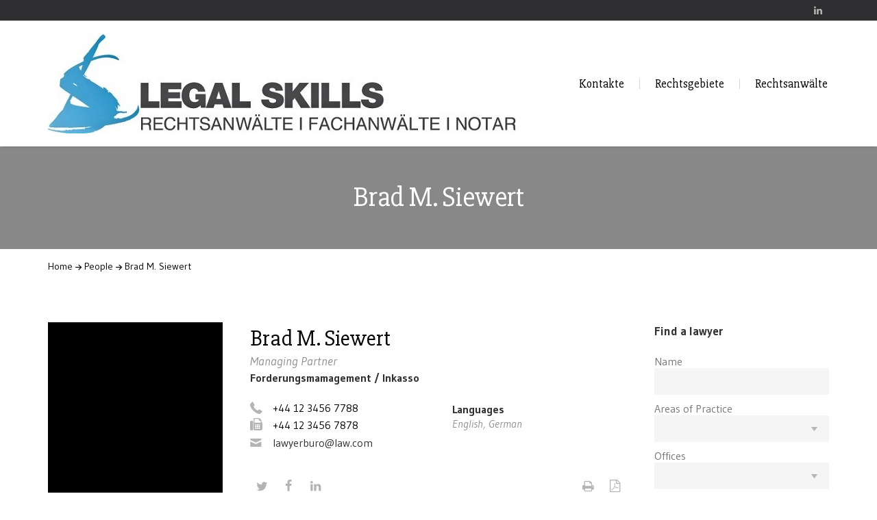

--- FILE ---
content_type: text/html; charset=UTF-8
request_url: https://legalskills.berlin/people/brad-m-siewert/
body_size: 55933
content:
<!doctype html>
<html lang="de">

<head>
	<meta charset="UTF-8">
	<meta name="apple-mobile-web-app-capable" content="yes">
	<meta http-equiv="x-ua-compatible" content="ie=edge">
	<meta name="viewport" content="width=device-width, initial-scale=1, maximum-scale=1">

	
	<meta name='robots' content='index, follow, max-image-preview:large, max-snippet:-1, max-video-preview:-1' />
	<style>img:is([sizes="auto" i], [sizes^="auto," i]) { contain-intrinsic-size: 3000px 1500px }</style>
	
	<!-- This site is optimized with the Yoast SEO plugin v24.2 - https://yoast.com/wordpress/plugins/seo/ -->
	<title>Brad M. Siewert - LS ANWÄLTE | NOTAR BERLIN</title>
	<link rel="canonical" href="https://legalskills.berlin/people/brad-m-siewert/" />
	<meta property="og:locale" content="de_DE" />
	<meta property="og:type" content="article" />
	<meta property="og:title" content="Brad M. Siewert - LS ANWÄLTE | NOTAR BERLIN" />
	<meta property="og:description" content="Quisque consectetur lacinia felis, posumassa fermentum metus nibh, tincidunt luctus hendrerit, iaculis suspendisse potent Praesent sit amet rhoncus nisi. Etiam tristique velit ut felis ultrices pulvinar. Ut elit leo, condimentum consectetur tincidunt malesuada lorem. Phasellus imperdiet risus eget augue fermentum pharetra magna lacus, viverra eu laoreet sed, aliquet orci. Mauris a varius dui. Nullam quis" />
	<meta property="og:url" content="https://legalskills.berlin/people/brad-m-siewert/" />
	<meta property="og:site_name" content="LS ANWÄLTE | NOTAR BERLIN" />
	<meta name="twitter:card" content="summary_large_image" />
	<meta name="twitter:site" content="@LS_lawyers" />
	<meta name="twitter:label1" content="Geschätzte Lesezeit" />
	<meta name="twitter:data1" content="1 Minute" />
	<script type="application/ld+json" class="yoast-schema-graph">{"@context":"https://schema.org","@graph":[{"@type":"WebPage","@id":"https://legalskills.berlin/people/brad-m-siewert/","url":"https://legalskills.berlin/people/brad-m-siewert/","name":"Brad M. Siewert - LS ANWÄLTE | NOTAR BERLIN","isPartOf":{"@id":"https://legalskills.berlin/#website"},"primaryImageOfPage":{"@id":"https://legalskills.berlin/people/brad-m-siewert/#primaryimage"},"image":{"@id":"https://legalskills.berlin/people/brad-m-siewert/#primaryimage"},"thumbnailUrl":"https://legalskills.berlin/wp-content/uploads/2017/06/people_04.jpg","datePublished":"2017-07-04T21:41:33+00:00","dateModified":"2017-07-04T21:41:33+00:00","breadcrumb":{"@id":"https://legalskills.berlin/people/brad-m-siewert/#breadcrumb"},"inLanguage":"de","potentialAction":[{"@type":"ReadAction","target":["https://legalskills.berlin/people/brad-m-siewert/"]}]},{"@type":"ImageObject","inLanguage":"de","@id":"https://legalskills.berlin/people/brad-m-siewert/#primaryimage","url":"https://legalskills.berlin/wp-content/uploads/2017/06/people_04.jpg","contentUrl":"https://legalskills.berlin/wp-content/uploads/2017/06/people_04.jpg"},{"@type":"BreadcrumbList","@id":"https://legalskills.berlin/people/brad-m-siewert/#breadcrumb","itemListElement":[{"@type":"ListItem","position":1,"name":"Home","item":"https://legalskills.berlin/"},{"@type":"ListItem","position":2,"name":"People","item":"https://legalskills.berlin/people/"},{"@type":"ListItem","position":3,"name":"Brad M. Siewert"}]},{"@type":"WebSite","@id":"https://legalskills.berlin/#website","url":"https://legalskills.berlin/","name":"LS ANWÄLTE | NOTAR BERLIN","description":"LS Anwälte | Notar Berlin","publisher":{"@id":"https://legalskills.berlin/#/schema/person/cae72c1d91a432738a2c69fa3419b4e7"},"potentialAction":[{"@type":"SearchAction","target":{"@type":"EntryPoint","urlTemplate":"https://legalskills.berlin/?s={search_term_string}"},"query-input":{"@type":"PropertyValueSpecification","valueRequired":true,"valueName":"search_term_string"}}],"inLanguage":"de"},{"@type":["Person","Organization"],"@id":"https://legalskills.berlin/#/schema/person/cae72c1d91a432738a2c69fa3419b4e7","name":"lsper","image":{"@type":"ImageObject","inLanguage":"de","@id":"https://legalskills.berlin/#/schema/person/image/","url":"https://secure.gravatar.com/avatar/48f712c0d720b3ce89d2c432856c59893e042cd37a5e8153923033f9dbed689f?s=96&d=mm&r=g","contentUrl":"https://secure.gravatar.com/avatar/48f712c0d720b3ce89d2c432856c59893e042cd37a5e8153923033f9dbed689f?s=96&d=mm&r=g","caption":"lsper"},"logo":{"@id":"https://legalskills.berlin/#/schema/person/image/"}}]}</script>
	<!-- / Yoast SEO plugin. -->


<link rel='dns-prefetch' href='//maps.googleapis.com' />
<link rel='dns-prefetch' href='//fonts.googleapis.com' />
<link rel="alternate" type="application/rss+xml" title="LS ANWÄLTE | NOTAR BERLIN &raquo; Feed" href="https://legalskills.berlin/feed/" />
<link rel="alternate" type="application/rss+xml" title="LS ANWÄLTE | NOTAR BERLIN &raquo; Kommentar-Feed" href="https://legalskills.berlin/comments/feed/" />
<script type="text/javascript">
/* <![CDATA[ */
window._wpemojiSettings = {"baseUrl":"https:\/\/s.w.org\/images\/core\/emoji\/16.0.1\/72x72\/","ext":".png","svgUrl":"https:\/\/s.w.org\/images\/core\/emoji\/16.0.1\/svg\/","svgExt":".svg","source":{"concatemoji":"https:\/\/legalskills.berlin\/wp-includes\/js\/wp-emoji-release.min.js?ver=6.8.2"}};
/*! This file is auto-generated */
!function(s,n){var o,i,e;function c(e){try{var t={supportTests:e,timestamp:(new Date).valueOf()};sessionStorage.setItem(o,JSON.stringify(t))}catch(e){}}function p(e,t,n){e.clearRect(0,0,e.canvas.width,e.canvas.height),e.fillText(t,0,0);var t=new Uint32Array(e.getImageData(0,0,e.canvas.width,e.canvas.height).data),a=(e.clearRect(0,0,e.canvas.width,e.canvas.height),e.fillText(n,0,0),new Uint32Array(e.getImageData(0,0,e.canvas.width,e.canvas.height).data));return t.every(function(e,t){return e===a[t]})}function u(e,t){e.clearRect(0,0,e.canvas.width,e.canvas.height),e.fillText(t,0,0);for(var n=e.getImageData(16,16,1,1),a=0;a<n.data.length;a++)if(0!==n.data[a])return!1;return!0}function f(e,t,n,a){switch(t){case"flag":return n(e,"\ud83c\udff3\ufe0f\u200d\u26a7\ufe0f","\ud83c\udff3\ufe0f\u200b\u26a7\ufe0f")?!1:!n(e,"\ud83c\udde8\ud83c\uddf6","\ud83c\udde8\u200b\ud83c\uddf6")&&!n(e,"\ud83c\udff4\udb40\udc67\udb40\udc62\udb40\udc65\udb40\udc6e\udb40\udc67\udb40\udc7f","\ud83c\udff4\u200b\udb40\udc67\u200b\udb40\udc62\u200b\udb40\udc65\u200b\udb40\udc6e\u200b\udb40\udc67\u200b\udb40\udc7f");case"emoji":return!a(e,"\ud83e\udedf")}return!1}function g(e,t,n,a){var r="undefined"!=typeof WorkerGlobalScope&&self instanceof WorkerGlobalScope?new OffscreenCanvas(300,150):s.createElement("canvas"),o=r.getContext("2d",{willReadFrequently:!0}),i=(o.textBaseline="top",o.font="600 32px Arial",{});return e.forEach(function(e){i[e]=t(o,e,n,a)}),i}function t(e){var t=s.createElement("script");t.src=e,t.defer=!0,s.head.appendChild(t)}"undefined"!=typeof Promise&&(o="wpEmojiSettingsSupports",i=["flag","emoji"],n.supports={everything:!0,everythingExceptFlag:!0},e=new Promise(function(e){s.addEventListener("DOMContentLoaded",e,{once:!0})}),new Promise(function(t){var n=function(){try{var e=JSON.parse(sessionStorage.getItem(o));if("object"==typeof e&&"number"==typeof e.timestamp&&(new Date).valueOf()<e.timestamp+604800&&"object"==typeof e.supportTests)return e.supportTests}catch(e){}return null}();if(!n){if("undefined"!=typeof Worker&&"undefined"!=typeof OffscreenCanvas&&"undefined"!=typeof URL&&URL.createObjectURL&&"undefined"!=typeof Blob)try{var e="postMessage("+g.toString()+"("+[JSON.stringify(i),f.toString(),p.toString(),u.toString()].join(",")+"));",a=new Blob([e],{type:"text/javascript"}),r=new Worker(URL.createObjectURL(a),{name:"wpTestEmojiSupports"});return void(r.onmessage=function(e){c(n=e.data),r.terminate(),t(n)})}catch(e){}c(n=g(i,f,p,u))}t(n)}).then(function(e){for(var t in e)n.supports[t]=e[t],n.supports.everything=n.supports.everything&&n.supports[t],"flag"!==t&&(n.supports.everythingExceptFlag=n.supports.everythingExceptFlag&&n.supports[t]);n.supports.everythingExceptFlag=n.supports.everythingExceptFlag&&!n.supports.flag,n.DOMReady=!1,n.readyCallback=function(){n.DOMReady=!0}}).then(function(){return e}).then(function(){var e;n.supports.everything||(n.readyCallback(),(e=n.source||{}).concatemoji?t(e.concatemoji):e.wpemoji&&e.twemoji&&(t(e.twemoji),t(e.wpemoji)))}))}((window,document),window._wpemojiSettings);
/* ]]> */
</script>
<link rel='stylesheet' id='layerslider-css' href='https://legalskills.berlin/wp-content/plugins/LayerSlider/assets/static/layerslider/css/layerslider.css?ver=7.2.4' type='text/css' media='all' />
<style id='wp-emoji-styles-inline-css' type='text/css'>

	img.wp-smiley, img.emoji {
		display: inline !important;
		border: none !important;
		box-shadow: none !important;
		height: 1em !important;
		width: 1em !important;
		margin: 0 0.07em !important;
		vertical-align: -0.1em !important;
		background: none !important;
		padding: 0 !important;
	}
</style>
<link rel='stylesheet' id='wp-block-library-css' href='https://legalskills.berlin/wp-includes/css/dist/block-library/style.min.css?ver=6.8.2' type='text/css' media='all' />
<style id='classic-theme-styles-inline-css' type='text/css'>
/*! This file is auto-generated */
.wp-block-button__link{color:#fff;background-color:#32373c;border-radius:9999px;box-shadow:none;text-decoration:none;padding:calc(.667em + 2px) calc(1.333em + 2px);font-size:1.125em}.wp-block-file__button{background:#32373c;color:#fff;text-decoration:none}
</style>
<style id='global-styles-inline-css' type='text/css'>
:root{--wp--preset--aspect-ratio--square: 1;--wp--preset--aspect-ratio--4-3: 4/3;--wp--preset--aspect-ratio--3-4: 3/4;--wp--preset--aspect-ratio--3-2: 3/2;--wp--preset--aspect-ratio--2-3: 2/3;--wp--preset--aspect-ratio--16-9: 16/9;--wp--preset--aspect-ratio--9-16: 9/16;--wp--preset--color--black: #000000;--wp--preset--color--cyan-bluish-gray: #abb8c3;--wp--preset--color--white: #ffffff;--wp--preset--color--pale-pink: #f78da7;--wp--preset--color--vivid-red: #cf2e2e;--wp--preset--color--luminous-vivid-orange: #ff6900;--wp--preset--color--luminous-vivid-amber: #fcb900;--wp--preset--color--light-green-cyan: #7bdcb5;--wp--preset--color--vivid-green-cyan: #00d084;--wp--preset--color--pale-cyan-blue: #8ed1fc;--wp--preset--color--vivid-cyan-blue: #0693e3;--wp--preset--color--vivid-purple: #9b51e0;--wp--preset--gradient--vivid-cyan-blue-to-vivid-purple: linear-gradient(135deg,rgba(6,147,227,1) 0%,rgb(155,81,224) 100%);--wp--preset--gradient--light-green-cyan-to-vivid-green-cyan: linear-gradient(135deg,rgb(122,220,180) 0%,rgb(0,208,130) 100%);--wp--preset--gradient--luminous-vivid-amber-to-luminous-vivid-orange: linear-gradient(135deg,rgba(252,185,0,1) 0%,rgba(255,105,0,1) 100%);--wp--preset--gradient--luminous-vivid-orange-to-vivid-red: linear-gradient(135deg,rgba(255,105,0,1) 0%,rgb(207,46,46) 100%);--wp--preset--gradient--very-light-gray-to-cyan-bluish-gray: linear-gradient(135deg,rgb(238,238,238) 0%,rgb(169,184,195) 100%);--wp--preset--gradient--cool-to-warm-spectrum: linear-gradient(135deg,rgb(74,234,220) 0%,rgb(151,120,209) 20%,rgb(207,42,186) 40%,rgb(238,44,130) 60%,rgb(251,105,98) 80%,rgb(254,248,76) 100%);--wp--preset--gradient--blush-light-purple: linear-gradient(135deg,rgb(255,206,236) 0%,rgb(152,150,240) 100%);--wp--preset--gradient--blush-bordeaux: linear-gradient(135deg,rgb(254,205,165) 0%,rgb(254,45,45) 50%,rgb(107,0,62) 100%);--wp--preset--gradient--luminous-dusk: linear-gradient(135deg,rgb(255,203,112) 0%,rgb(199,81,192) 50%,rgb(65,88,208) 100%);--wp--preset--gradient--pale-ocean: linear-gradient(135deg,rgb(255,245,203) 0%,rgb(182,227,212) 50%,rgb(51,167,181) 100%);--wp--preset--gradient--electric-grass: linear-gradient(135deg,rgb(202,248,128) 0%,rgb(113,206,126) 100%);--wp--preset--gradient--midnight: linear-gradient(135deg,rgb(2,3,129) 0%,rgb(40,116,252) 100%);--wp--preset--font-size--small: 13px;--wp--preset--font-size--medium: 20px;--wp--preset--font-size--large: 36px;--wp--preset--font-size--x-large: 42px;--wp--preset--spacing--20: 0.44rem;--wp--preset--spacing--30: 0.67rem;--wp--preset--spacing--40: 1rem;--wp--preset--spacing--50: 1.5rem;--wp--preset--spacing--60: 2.25rem;--wp--preset--spacing--70: 3.38rem;--wp--preset--spacing--80: 5.06rem;--wp--preset--shadow--natural: 6px 6px 9px rgba(0, 0, 0, 0.2);--wp--preset--shadow--deep: 12px 12px 50px rgba(0, 0, 0, 0.4);--wp--preset--shadow--sharp: 6px 6px 0px rgba(0, 0, 0, 0.2);--wp--preset--shadow--outlined: 6px 6px 0px -3px rgba(255, 255, 255, 1), 6px 6px rgba(0, 0, 0, 1);--wp--preset--shadow--crisp: 6px 6px 0px rgba(0, 0, 0, 1);}:where(.is-layout-flex){gap: 0.5em;}:where(.is-layout-grid){gap: 0.5em;}body .is-layout-flex{display: flex;}.is-layout-flex{flex-wrap: wrap;align-items: center;}.is-layout-flex > :is(*, div){margin: 0;}body .is-layout-grid{display: grid;}.is-layout-grid > :is(*, div){margin: 0;}:where(.wp-block-columns.is-layout-flex){gap: 2em;}:where(.wp-block-columns.is-layout-grid){gap: 2em;}:where(.wp-block-post-template.is-layout-flex){gap: 1.25em;}:where(.wp-block-post-template.is-layout-grid){gap: 1.25em;}.has-black-color{color: var(--wp--preset--color--black) !important;}.has-cyan-bluish-gray-color{color: var(--wp--preset--color--cyan-bluish-gray) !important;}.has-white-color{color: var(--wp--preset--color--white) !important;}.has-pale-pink-color{color: var(--wp--preset--color--pale-pink) !important;}.has-vivid-red-color{color: var(--wp--preset--color--vivid-red) !important;}.has-luminous-vivid-orange-color{color: var(--wp--preset--color--luminous-vivid-orange) !important;}.has-luminous-vivid-amber-color{color: var(--wp--preset--color--luminous-vivid-amber) !important;}.has-light-green-cyan-color{color: var(--wp--preset--color--light-green-cyan) !important;}.has-vivid-green-cyan-color{color: var(--wp--preset--color--vivid-green-cyan) !important;}.has-pale-cyan-blue-color{color: var(--wp--preset--color--pale-cyan-blue) !important;}.has-vivid-cyan-blue-color{color: var(--wp--preset--color--vivid-cyan-blue) !important;}.has-vivid-purple-color{color: var(--wp--preset--color--vivid-purple) !important;}.has-black-background-color{background-color: var(--wp--preset--color--black) !important;}.has-cyan-bluish-gray-background-color{background-color: var(--wp--preset--color--cyan-bluish-gray) !important;}.has-white-background-color{background-color: var(--wp--preset--color--white) !important;}.has-pale-pink-background-color{background-color: var(--wp--preset--color--pale-pink) !important;}.has-vivid-red-background-color{background-color: var(--wp--preset--color--vivid-red) !important;}.has-luminous-vivid-orange-background-color{background-color: var(--wp--preset--color--luminous-vivid-orange) !important;}.has-luminous-vivid-amber-background-color{background-color: var(--wp--preset--color--luminous-vivid-amber) !important;}.has-light-green-cyan-background-color{background-color: var(--wp--preset--color--light-green-cyan) !important;}.has-vivid-green-cyan-background-color{background-color: var(--wp--preset--color--vivid-green-cyan) !important;}.has-pale-cyan-blue-background-color{background-color: var(--wp--preset--color--pale-cyan-blue) !important;}.has-vivid-cyan-blue-background-color{background-color: var(--wp--preset--color--vivid-cyan-blue) !important;}.has-vivid-purple-background-color{background-color: var(--wp--preset--color--vivid-purple) !important;}.has-black-border-color{border-color: var(--wp--preset--color--black) !important;}.has-cyan-bluish-gray-border-color{border-color: var(--wp--preset--color--cyan-bluish-gray) !important;}.has-white-border-color{border-color: var(--wp--preset--color--white) !important;}.has-pale-pink-border-color{border-color: var(--wp--preset--color--pale-pink) !important;}.has-vivid-red-border-color{border-color: var(--wp--preset--color--vivid-red) !important;}.has-luminous-vivid-orange-border-color{border-color: var(--wp--preset--color--luminous-vivid-orange) !important;}.has-luminous-vivid-amber-border-color{border-color: var(--wp--preset--color--luminous-vivid-amber) !important;}.has-light-green-cyan-border-color{border-color: var(--wp--preset--color--light-green-cyan) !important;}.has-vivid-green-cyan-border-color{border-color: var(--wp--preset--color--vivid-green-cyan) !important;}.has-pale-cyan-blue-border-color{border-color: var(--wp--preset--color--pale-cyan-blue) !important;}.has-vivid-cyan-blue-border-color{border-color: var(--wp--preset--color--vivid-cyan-blue) !important;}.has-vivid-purple-border-color{border-color: var(--wp--preset--color--vivid-purple) !important;}.has-vivid-cyan-blue-to-vivid-purple-gradient-background{background: var(--wp--preset--gradient--vivid-cyan-blue-to-vivid-purple) !important;}.has-light-green-cyan-to-vivid-green-cyan-gradient-background{background: var(--wp--preset--gradient--light-green-cyan-to-vivid-green-cyan) !important;}.has-luminous-vivid-amber-to-luminous-vivid-orange-gradient-background{background: var(--wp--preset--gradient--luminous-vivid-amber-to-luminous-vivid-orange) !important;}.has-luminous-vivid-orange-to-vivid-red-gradient-background{background: var(--wp--preset--gradient--luminous-vivid-orange-to-vivid-red) !important;}.has-very-light-gray-to-cyan-bluish-gray-gradient-background{background: var(--wp--preset--gradient--very-light-gray-to-cyan-bluish-gray) !important;}.has-cool-to-warm-spectrum-gradient-background{background: var(--wp--preset--gradient--cool-to-warm-spectrum) !important;}.has-blush-light-purple-gradient-background{background: var(--wp--preset--gradient--blush-light-purple) !important;}.has-blush-bordeaux-gradient-background{background: var(--wp--preset--gradient--blush-bordeaux) !important;}.has-luminous-dusk-gradient-background{background: var(--wp--preset--gradient--luminous-dusk) !important;}.has-pale-ocean-gradient-background{background: var(--wp--preset--gradient--pale-ocean) !important;}.has-electric-grass-gradient-background{background: var(--wp--preset--gradient--electric-grass) !important;}.has-midnight-gradient-background{background: var(--wp--preset--gradient--midnight) !important;}.has-small-font-size{font-size: var(--wp--preset--font-size--small) !important;}.has-medium-font-size{font-size: var(--wp--preset--font-size--medium) !important;}.has-large-font-size{font-size: var(--wp--preset--font-size--large) !important;}.has-x-large-font-size{font-size: var(--wp--preset--font-size--x-large) !important;}
:where(.wp-block-post-template.is-layout-flex){gap: 1.25em;}:where(.wp-block-post-template.is-layout-grid){gap: 1.25em;}
:where(.wp-block-columns.is-layout-flex){gap: 2em;}:where(.wp-block-columns.is-layout-grid){gap: 2em;}
:root :where(.wp-block-pullquote){font-size: 1.5em;line-height: 1.6;}
</style>
<link rel='stylesheet' id='interactive_map_builder-meisterbox-styles-css' href='https://legalskills.berlin/wp-content/plugins/InteractiveMapBuilder/css/meisterbox.css?ver=2.0' type='text/css' media='all' />
<link rel='stylesheet' id='contact-form-7-css' href='https://legalskills.berlin/wp-content/plugins/contact-form-7/includes/css/styles.css?ver=6.0.2' type='text/css' media='all' />
<link rel='stylesheet' id='lawyer-css-css' href='https://legalskills.berlin/wp-content/themes/lawyer/style.css?ver=6.8.2' type='text/css' media='all' />
<link rel='stylesheet' id='lawyer-fonts-css' href='//fonts.googleapis.com/css?family=Gudea%3A400%2C400i%2C700%7CPT+Serif%3A400%2C400i%2C700%2C700i%7CCabin%3A600%7CSlabo+27px%7CGudea%7CCabin&#038;subset=cyrillic%2Ccyrillic-ext%2Clatin%2Clatin-ext&#038;ver=6.8.2' type='text/css' media='all' />
<link rel='stylesheet' id='fonts-awesome-css' href='https://legalskills.berlin/wp-content/themes/lawyer/assets/css/font-awesome.min.css?ver=6.8.2' type='text/css' media='all' />
<link rel='stylesheet' id='fontello-css' href='https://legalskills.berlin/wp-content/themes/lawyer/assets/css/fontello.css?ver=6.8.2' type='text/css' media='all' />
<link rel='stylesheet' id='foundation-css' href='https://legalskills.berlin/wp-content/themes/lawyer/assets/css/foundation.css?ver=6.8.2' type='text/css' media='all' />
<link rel='stylesheet' id='swiper-css' href='https://legalskills.berlin/wp-content/themes/lawyer/assets/css/swiper.min.css?ver=6.8.2' type='text/css' media='all' />
<link rel='stylesheet' id='magnific-popup-css' href='https://legalskills.berlin/wp-content/themes/lawyer/assets/css/magnific-popup.css?ver=6.8.2' type='text/css' media='all' />
<link rel='stylesheet' id='responive-margins-css' href='https://legalskills.berlin/wp-content/themes/lawyer/assets/css/responive-margins.css?ver=6.8.2' type='text/css' media='all' />
<link rel='stylesheet' id='lawyer-styles-css' href='https://legalskills.berlin/wp-content/themes/lawyer/assets/css/main.css?ver=6.8.2' type='text/css' media='all' />
<style id='lawyer-styles-inline-css' type='text/css'>
.wpb_content_element[class*='ls-'] {margin-bottom:0;}
</style>
<script type="text/javascript" src="https://legalskills.berlin/wp-includes/js/jquery/jquery.min.js?ver=3.7.1" id="jquery-core-js"></script>
<script type="text/javascript" src="https://legalskills.berlin/wp-includes/js/jquery/jquery-migrate.min.js?ver=3.4.1" id="jquery-migrate-js"></script>
<script type="text/javascript" id="layerslider-utils-js-extra">
/* <![CDATA[ */
var LS_Meta = {"v":"7.2.4","fixGSAP":"1"};
/* ]]> */
</script>
<script type="text/javascript" src="https://legalskills.berlin/wp-content/plugins/LayerSlider/assets/static/layerslider/js/layerslider.utils.js?ver=7.2.4" id="layerslider-utils-js"></script>
<script type="text/javascript" src="https://legalskills.berlin/wp-content/plugins/LayerSlider/assets/static/layerslider/js/layerslider.kreaturamedia.jquery.js?ver=7.2.4" id="layerslider-js"></script>
<script type="text/javascript" src="https://legalskills.berlin/wp-content/plugins/LayerSlider/assets/static/layerslider/js/layerslider.transitions.js?ver=7.2.4" id="layerslider-transitions-js"></script>
<meta name="generator" content="Powered by LayerSlider 7.2.4 - Multi-Purpose, Responsive, Parallax, Mobile-Friendly Slider Plugin for WordPress." />
<!-- LayerSlider updates and docs at: https://layerslider.com -->
<link rel="https://api.w.org/" href="https://legalskills.berlin/wp-json/" /><link rel="EditURI" type="application/rsd+xml" title="RSD" href="https://legalskills.berlin/xmlrpc.php?rsd" />
<meta name="generator" content="WordPress 6.8.2" />
<link rel='shortlink' href='https://legalskills.berlin/?p=20369' />
<link rel="alternate" title="oEmbed (JSON)" type="application/json+oembed" href="https://legalskills.berlin/wp-json/oembed/1.0/embed?url=https%3A%2F%2Flegalskills.berlin%2Fpeople%2Fbrad-m-siewert%2F" />
<link rel="alternate" title="oEmbed (XML)" type="text/xml+oembed" href="https://legalskills.berlin/wp-json/oembed/1.0/embed?url=https%3A%2F%2Flegalskills.berlin%2Fpeople%2Fbrad-m-siewert%2F&#038;format=xml" />

		<!-- GA Google Analytics @ https://m0n.co/ga -->
		<script async src="https://www.googletagmanager.com/gtag/js?id=UA-1144060-4"></script>
		<script>
			window.dataLayer = window.dataLayer || [];
			function gtag(){dataLayer.push(arguments);}
			gtag('js', new Date());
			gtag('config', 'UA-1144060-4');
		</script>

	<!-- Global site tag (gtag.js) - Google Analytics -->
<script async src="https://www.googletagmanager.com/gtag/js?id=UA-1144060-4">
</script>
<script>
  window.dataLayer = window.dataLayer || [];
  function gtag(){dataLayer.push(arguments);}
  gtag('js', new Date());

  gtag('config', 'UA-1144060-4');
</script>
<meta name="generator" content="Powered by WPBakery Page Builder - drag and drop page builder for WordPress."/>
<style type="text/css" id="custom-background-css">
body.custom-background { background-color: #ffffff; }
</style>
	<link rel="icon" href="https://legalskills.berlin/wp-content/uploads/2016/02/cropped-LS-Logo-black-White-160x160-4-32x32.jpg" sizes="32x32" />
<link rel="icon" href="https://legalskills.berlin/wp-content/uploads/2016/02/cropped-LS-Logo-black-White-160x160-4-192x192.jpg" sizes="192x192" />
<link rel="apple-touch-icon" href="https://legalskills.berlin/wp-content/uploads/2016/02/cropped-LS-Logo-black-White-160x160-4-180x180.jpg" />
<meta name="msapplication-TileImage" content="https://legalskills.berlin/wp-content/uploads/2016/02/cropped-LS-Logo-black-White-160x160-4-270x270.jpg" />
<noscript><style> .wpb_animate_when_almost_visible { opacity: 1; }</style></noscript></head>

<body class="wp-singular people-template-default single single-people postid-20369 custom-background wp-theme-lawyer wpb-js-composer js-comp-ver-6.9.0 vc_responsive">
	<!-- HEADER -->
	<header class="main-header">
			<div class="row-fluid row-fluid--socials">
			<div class="row align-middle">
				<div class="columns">
					<div class="contact-phone contact-phone--home-2"></div>				</div>
				<!-- Site socials -->
							<div class="columns shrink">
				<div class="socials socials--slide-hover">
																																								<a href="https://de.linkedin.com/company/legal-skills-international-business-lawyers-eeig">
								<i class="icon-hover icon-linkedin"></i>
								<i class="icon-linkedin"></i>
							</a>
																																																</div>
			</div>
					</div>
		</div>
	
	<div class="sticky-container">
		<div class="row-fluid row-fluid--menu align-middle js-sticky">
			<div class="row align-middle main-navigation row-menu--home-2">
				<div class="columns small-12 shrink">
					<!-- Logo section -->
					<div class="logo">
						<a href="https://legalskills.berlin/">
							<img src="https://legalskills.berlin/wp-content/uploads/2023/04/LS-Logo-dark-small-2023-1-1.jpg" alt="LS ANWÄLTE | NOTAR BERLIN">						</a>
					</div>
				</div>
				<div class="columns">
					<div class="row large-collapse main-navigation--home-2">
						<div class="columns small-order-2 large-order-1">
							<nav>
								<ul class="menu main-menu"><li id="menu-item-25" class="menu-item menu-item-type-post_type menu-item-object-page menu-item-25"><a href="https://legalskills.berlin/legal-skills-berlin-kontakt/">Kontakte</a></li>
<li id="menu-item-27" class="menu-item menu-item-type-post_type menu-item-object-page menu-item-27"><a href="https://legalskills.berlin/anwaelte-rechtsgebiete/">Rechtsgebiete</a></li>
<li id="menu-item-26" class="menu-item menu-item-type-post_type menu-item-object-page menu-item-26"><a href="https://legalskills.berlin/rechtsanwalt-berlin/">Rechtsanwälte</a></li>
</ul>							</nav>
						</div>
						<div class="columns shrink small-order-1 large-order-2">
							<div class="row align-middle menu-search-row">
								<div class="columns nav-menu-icon-col">
									<div class="nav-menu-icon"><i></i></div>
								</div>
															</div>
						</div>
					</div>
				</div>
			</div>
		</div>
	</div>
</header>
			<!-- PAGE HEADING -->
		<div class="page-heading overlay s-back-switch" style="background-image: url(https://legalskills.berlin/wp-content/uploads/2017/06/head-bg-02.jpg)" >
							<h2 class="page-heading__title">Brad M. Siewert</h2>
					</div>
	
			<!-- BREADCRUMBS -->
		<div class="row">
			<div class="column">
				<div class="b-breadcrumbs">
					<a href="https://legalskills.berlin/" class="b-breadcrumbs__link">Home</a>
					<a href="https://legalskills.berlin/people/" class="b-breadcrumbs__link">People</a>
					<span class="b-breadcrumbs__link">Brad M. Siewert</span>
				</div>
			</div>
		</div>
	
	<!-- SINGLE ATTORNEY PEOPLE -->
	<div class="row align-center">
		<div class="columns small-12 large-9">
			<div class="single-people">
				<div class="row">

											<div class="columns small-12 medium-5 large-4">
							<figure class="single-people__img effect-apollo">
								<img src="https://legalskills.berlin/wp-content/uploads/2017/06/people_04.jpg" class="attachment-post-thumbnail size-post-thumbnail wp-post-image" alt="" decoding="async" />								<div class="effect-apollo__overlay"></div>
							</figure>
						</div>
					
					<div class="columns small-12 medium-7 large-8">
						<div class="row">
							<div class="columns small-12">
								<h2 class="single-people__title">Brad M. Siewert</h2>																	<p class="single-people__position">Managing Partner</p>
																									<h4 class="single-people__city title--serif">Forderungsmamagement / Inkasso</h4>
															</div>
						</div>
						<div class="row">
															<div class="columns small-12 medium-12 large-6">
									<div class="widget-address">
																					<p class="widget-address__info icon-phone-3">+44 12 3456 7788</p>
																															<p class="widget-address__info icon-fax">+44 12 3456 7878</p>
																															<p class="widget-address__info icon-mail-3"><a href="mailto:lawyerburo@law.com">lawyerburo@law.com</a></p>
																			</div>
								</div>
																						<div class="columns small-12 medium-12 large-6">
									<h4 class="title--serif single-people__languages">Languages</h4>
									<p class="single-people__text">English, German</p>
								</div>
													</div>
						<div class="row align-justify">
															<div class="columns small-6">
									<div class="socials">
																					<a href="#"><i class="icon-twitter"></i></a>
																					<a href="#"><i class="icon-facebook"></i></a>
																					<a href="#"><i class="icon-linkedin"></i></a>
																			</div>
								</div>
														<div class="columns shrink">
								<div class="socials">
									<a href="javascript:window.print()"><i class="icon-print"></i></a>
																			<a href="https://legalskills.berlin/wp-content/uploads/2017/06/Lawyer_CV.pdf" target="_blank"><i class="icon-file-pdf"></i></a>
																	</div>
							</div>
						</div>
					</div>
				</div>
			</div>

			<hr class="separator separator--dashed separator--m35">

							<div class="row">
											<div class="columns small-12 medium-5">
							<h4 class="title--serif">Sectors</h4>
							<ul class="list">
																										<li><a href="https://legalskills.berlin/sectors/hotels-and-leisure/">Hotels and Leisure</a></li>
																										<li><a href="https://legalskills.berlin/sectors/industrial-and-manufacturing/">Industrial and Manufacturing</a></li>
																										<li><a href="https://legalskills.berlin/sectors/infrastructure-and-transport/">Infrastructure and Transport</a></li>
																										<li><a href="https://legalskills.berlin/sectors/insurance-reinsurance/">Insurance &amp; Reinsurance</a></li>
																										<li><a href="https://legalskills.berlin/sectors/life-sciences-healthcare/">Life Sciences &amp; Healthcare</a></li>
																										<li><a href="https://legalskills.berlin/sectors/mining-and-natural-resources/">Mining and Natural Resources</a></li>
																										<li><a href="https://legalskills.berlin/sectors/real-estate/">Real Estate</a></li>
																										<li><a href="https://legalskills.berlin/sectors/telecommunications-and-technology/">Telecommunications and Technology</a></li>
															</ul>
						</div>
					
											<div class="columns small-12 medium-7">
							<h4 class="title--serif">Practice area</h4>
							<ul class="list">
																										<li><a href="https://legalskills.berlin/practice/banking-finance/">Banking &amp; Finance</a></li>
																										<li><a href="https://legalskills.berlin/practice/civil-litigation/">Civil Litigation</a></li>
																										<li><a href="https://legalskills.berlin/practice/corporate/">Corporate</a></li>
																										<li><a href="https://legalskills.berlin/practice/data-protection-privacy/">Data Protection &amp; Privacy</a></li>
																										<li><a href="https://legalskills.berlin/practice/environment/">Environment</a></li>
																										<li><a href="https://legalskills.berlin/practice/insurance/">Insurance</a></li>
																										<li><a href="https://legalskills.berlin/practice/life-sciences-healthcare/">Life sciences &amp; Healthcare</a></li>
																										<li><a href="https://legalskills.berlin/practice/real-estate/">Real Estate</a></li>
																										<li><a href="https://legalskills.berlin/practice/tax-employment-pensions/">Tax · Employment · Pensions</a></li>
															</ul>
						</div>
									</div>
			
			<hr class="separator separator--dashed separator--m15">

							<div class="row">
					<div class="columns small-12">
						<div class="single-content">
							<h2 class="single-people-content__title">Biography</h2>
							<p>Quisque consectetur lacinia felis, posumassa fermentum metus nibh, tincidunt luctus hendrerit, iaculis suspendisse potent Praesent sit amet rhoncus nisi. Etiam tristique velit ut felis ultrices pulvinar. Ut elit leo, condimentum consectetur tincidunt malesuada lorem. Phasellus imperdiet risus eget augue fermentum pharetra magna lacus, viverra eu laoreet sed, aliquet orci. Mauris a varius dui.</p>
<p>Nullam quis aliquet velit. Mauris elit lacus, pretium pharetra bibendum sit amet, dapibus tincidunt nunc. Donec est metus, blandit id elementum euismod, facilisis quis dolor. Cum sociis natoque penatibus et magnis dis parturient montes, nascetur ridiculus mus. Nunc in risus in turpis consectetur tincidunt at quis ipsum. Duis pharetra volutpat vulputate. Mauris fringilla convallis dolor et aliquet. Nullam vitae sem enim, a sodales velit. Nulla eu magna vel metus rutrum ullamcorper. Phasellus sit amet semper neque. Class aptent taciti sociosqu ad litora torquent per conubia.</p>
						</div>
					</div>
				</div>
			
							<div class="row">
					<div class="columns small-12 large-12">
						<div class="single-content">
							<h4>Education</h4>
							<p>Inns of Court School of Law LLB, London School of Economics and Political Science</p>
						</div>
					</div>
				</div>
			
							<div class="row">
					<div class="columns small-12 large-12">
						<div class="single-content">
							<h4>Awards &amp; Recognition</h4>
							<p>U.S. News &amp; World Report — Best Lawyers 2012 – 2013 Chambers and Partners Global 2014</p>
						</div>
					</div>
				</div>
			
			
				<!-- Tabs -->
				<div class="row">
					<div class="columns">
						<div class="single-tabs">
							<div class="row">
								<div class="columns">
									<div class="tabs">
										<div class="tabs-header">
											<ul>
												<li class="active"><a href="#">Experience</a></li><li class=""><a href="#">Publications</a></li>											</ul>
										</div>
										<div class="tabs-content">
											<div class="tabs-item active">Nullam quis aliquet velit. Mauris elit lacus, pretium pharetra bibendum sit amet, dapibus tincidunt nunc. Donec meфtus, blandit id elementum euismod, facilisis quis dolor. Cum sociis natoque penatibus magnis dis parturient montes, nascetur ridiculus mus. Nunc in risus in turpis tincidunt at quis ipsum. Duis pharetra volutpat vulputate. Mauris fringilla convallis dolor et aliquet. Nullam vitae sem enim, a sodales velit. Nulla eu magna metus rutrum ullamcorper. Phasellus sit amet semper neque. Class aptent taciti sociosqu ad litora torquent conubia nostra, per inceptos himenaeos. Nullam sit amet libero eu mauris ultricies laoreet.</div>
<div class="tabs-item ">Integer interdum metus commodo eros facilisis molestie. Vivamus bibendum lacus vitae tortor dictum imperdiet. Nulla facilisi. Suspendisse lobortis fringilla justo non volutpat. Curabitur nec nisl sapien. Lorem ipsum dolor sit amet, consectetur adipiscing elit. Aliquam mollis sodales felis. Nam ante est, tempus a ullamcorper nec, porta eu lacus. Sed commodo malesuada purus. Sed bibendum ultricies pellentesque. Vestibulum rutrum tempus est et iaculis. Cum sociis natoque penatibus et magnis dis parturient montes, nascetur ridiculus mus.</div>
										</div>
									</div>
								</div>
							</div>
						</div>
					</div>
				</div>

			
		</div>
					<!-- SIDEBAR -->
			<div class="columns small-12 medium-6 large-3">
				<div class="widget lawyer_find_a_lawyer"><h3 class="widget-title">Find a lawyer</h3>
			<form method="get" class="search-form" action="https://legalskills.berlin/">
									<label>Name</label>
					<input type="text" name="s">
								
				
									
					<label>Areas of Practice</label>
					<select name="legal">
						<option disabled selected value="">&nbsp;</option>
																					<option value="banking-finance">Banking &amp; Finance</option>
															<option value="civil-litigation">Civil Litigation</option>
															<option value="corporate">Corporate</option>
															<option value="data-protection-privacy">Data Protection &amp; Privacy</option>
															<option value="environment">Environment</option>
															<option value="insurance">Insurance</option>
															<option value="life-sciences-healthcare">Life sciences &amp; Healthcare</option>
															<option value="real-estate">Real Estate</option>
															<option value="tax-employment-pensions">Tax · Employment · Pensions</option>
																		</select>
								
				
					<label>Offices</label>
					<select name="office">
						<option disabled selected value="">&nbsp;</option>
																					<option value="20265">Washington</option>
															<option value="227">Warsaw</option>
															<option value="20264">Rome</option>
															<option value="20256">Prague</option>
															<option value="20255">Paris</option>
															<option value="223">Munich</option>
															<option value="20254">Moscow</option>
															<option value="20253">Madrid</option>
															<option value="220">Luxembourg</option>
															<option value="20252">London</option>
															<option value="20251">Frankfurt</option>
															<option value="20250">Düsseldorf</option>
															<option value="20249">Bucharest</option>
															<option value="215">Brussels</option>
															<option value="214">Barcelona</option>
															<option value="213">Amsterdam</option>
															<option value="124">New York</option>
																		</select>
								<input type="hidden" name="post_type" value="people">
				<button class="btn btn--small search-form__submit" type="submit">Search</button>
			</form>

			</div><div class="widget widget_nav_menu"><h3 class="widget-title">Practice areas</h3><div class="menu-practice-areas-container"><ul id="menu-practice-areas" class="menu"><li id="menu-item-20547" class="menu-item menu-item-type-taxonomy menu-item-object-practice menu-item-20547"><a href="https://legalskills.berlin/practice/banking-finance/">Banking &amp; Finance</a></li>
<li id="menu-item-20548" class="menu-item menu-item-type-taxonomy menu-item-object-practice menu-item-20548"><a href="https://legalskills.berlin/practice/corporate/">Corporate</a></li>
<li id="menu-item-20549" class="menu-item menu-item-type-taxonomy menu-item-object-practice menu-item-20549"><a href="https://legalskills.berlin/practice/civil-litigation/">Civil Litigation</a></li>
<li id="menu-item-20550" class="menu-item menu-item-type-taxonomy menu-item-object-practice menu-item-20550"><a href="https://legalskills.berlin/practice/data-protection-privacy/">Data Protection &amp; Privacy</a></li>
<li id="menu-item-20551" class="menu-item menu-item-type-taxonomy menu-item-object-practice menu-item-20551"><a href="https://legalskills.berlin/practice/insurance/">Insurance</a></li>
<li id="menu-item-20552" class="menu-item menu-item-type-taxonomy menu-item-object-practice menu-item-20552"><a href="https://legalskills.berlin/practice/real-estate/">Real estate</a></li>
<li id="menu-item-20603" class="menu-item menu-item-type-taxonomy menu-item-object-practice menu-item-20603"><a href="https://legalskills.berlin/practice/environment/">Environment</a></li>
<li id="menu-item-20604" class="menu-item menu-item-type-taxonomy menu-item-object-practice menu-item-20604"><a href="https://legalskills.berlin/practice/tax-employment-pensions/">Tax · Employment · Pensions</a></li>
</ul></div></div><div class="widget widget_nav_menu"><h3 class="widget-title">Sectors</h3><div class="menu-sectors-container"><ul id="menu-sectors" class="menu"><li id="menu-item-20273" class="menu-item menu-item-type-taxonomy menu-item-object-sectors menu-item-20273"><a href="https://legalskills.berlin/sectors/industrial-and-manufacturing/">Industrial and Manufacturing</a></li>
<li id="menu-item-20554" class="menu-item menu-item-type-taxonomy menu-item-object-sectors menu-item-20554"><a href="https://legalskills.berlin/sectors/industrial-and-manufacturing/">Industrial and Manufacturing</a></li>
<li id="menu-item-20274" class="menu-item menu-item-type-taxonomy menu-item-object-sectors menu-item-20274"><a href="https://legalskills.berlin/sectors/infrastructure-and-transport/">Infrastructure and Transport</a></li>
<li id="menu-item-20555" class="menu-item menu-item-type-taxonomy menu-item-object-sectors menu-item-20555"><a href="https://legalskills.berlin/sectors/infrastructure-and-transport/">Infrastructure and Transport</a></li>
<li id="menu-item-20275" class="menu-item menu-item-type-taxonomy menu-item-object-sectors menu-item-20275"><a href="https://legalskills.berlin/sectors/insurance-reinsurance/">Insurance &amp; Reinsurance</a></li>
<li id="menu-item-20556" class="menu-item menu-item-type-taxonomy menu-item-object-sectors menu-item-20556"><a href="https://legalskills.berlin/sectors/insurance-reinsurance/">Insurance &amp; Reinsurance</a></li>
<li id="menu-item-20276" class="menu-item menu-item-type-taxonomy menu-item-object-sectors menu-item-20276"><a href="https://legalskills.berlin/sectors/life-sciences-healthcare/">Life Sciences &amp; Healthcare</a></li>
<li id="menu-item-20557" class="menu-item menu-item-type-taxonomy menu-item-object-sectors menu-item-20557"><a href="https://legalskills.berlin/sectors/life-sciences-healthcare/">Life Sciences &amp; Healthcare</a></li>
<li id="menu-item-20277" class="menu-item menu-item-type-taxonomy menu-item-object-sectors menu-item-20277"><a href="https://legalskills.berlin/sectors/mining-and-natural-resources/">Mining and Natural Resources</a></li>
<li id="menu-item-20558" class="menu-item menu-item-type-taxonomy menu-item-object-sectors menu-item-20558"><a href="https://legalskills.berlin/sectors/mining-and-natural-resources/">Mining and Natural Resources</a></li>
<li id="menu-item-20278" class="menu-item menu-item-type-taxonomy menu-item-object-sectors menu-item-20278"><a href="https://legalskills.berlin/sectors/real-estate/">Real Estate</a></li>
<li id="menu-item-20559" class="menu-item menu-item-type-taxonomy menu-item-object-sectors menu-item-20559"><a href="https://legalskills.berlin/sectors/real-estate/">Real Estate</a></li>
<li id="menu-item-20272" class="menu-item menu-item-type-taxonomy menu-item-object-sectors menu-item-20272"><a href="https://legalskills.berlin/sectors/hotels-and-leisure/">Hotels and Leisure</a></li>
<li id="menu-item-20553" class="menu-item menu-item-type-taxonomy menu-item-object-sectors menu-item-20553"><a href="https://legalskills.berlin/sectors/hotels-and-leisure/">Hotels and Leisure</a></li>
</ul></div></div>			</div>
			</div>

	
	<!-- FOOTER -->
	<footer class="main-footer dark-section ">

					<!-- Footer sidebar -->
		
			<div class="row row-widgets">
									<div class="columns small-12 medium-6 large-3">
						<div class="widget lawyer_contacts widget-address"><h3 class="widget-title">Adresse</h3><p>Karl-Marx-Allee 90A, 9. Etage, 10243 Berlin, </p></div>					</div>
				
									<div class="columns small-12 medium-6 large-3">
						<div class="widget widget_nav_menu"><h3 class="widget-title">Allgemeine Geschäftsbedingungen</h3><div class="menu-menue-agb-container"><ul id="menu-menue-agb" class="menu"><li id="menu-item-663" class="menu-item menu-item-type-post_type menu-item-object-page menu-item-663"><a href="https://legalskills.berlin/allgemeine-geschaeftsbedingungen/">Allgemeine Geschäftsbedingungen</a></li>
<li id="menu-item-664" class="menu-item menu-item-type-post_type menu-item-object-page menu-item-664"><a href="https://legalskills.berlin/impressum/">Impressum</a></li>
<li id="menu-item-1035" class="menu-item menu-item-type-post_type menu-item-object-page menu-item-privacy-policy menu-item-1035"><a rel="privacy-policy" href="https://legalskills.berlin/datenschutzbestimmungen/">Datenschutzbestimmungen</a></li>
</ul></div></div>					</div>
				
									<div class="columns small-12 medium-6 large-3">
						<div class="widget widget_nav_menu"><h3 class="widget-title">Rechtsgebiete</h3><div class="menu-rechtsanwaelte-container"><ul id="menu-rechtsanwaelte" class="menu"><li id="menu-item-20673" class="menu-item menu-item-type-post_type menu-item-object-page menu-item-20673"><a href="https://legalskills.berlin/notar-berlin-karl-marx-allee-90a/">Notariat</a></li>
<li id="menu-item-20431" class="menu-item menu-item-type-post_type menu-item-object-page menu-item-20431"><a href="https://legalskills.berlin/anwaelte-rechtsgebiete/fachanwalt-arbeitsrecht-berlin-karl-marx-alle-90-a-10243-berlin/">Arbeitsrecht | Betriebsverfassung</a></li>
<li id="menu-item-20432" class="menu-item menu-item-type-post_type menu-item-object-page menu-item-20432"><a href="https://legalskills.berlin/anwaelte-rechtsgebiete/rechtsanwalt-gesellschaftsrecht/">Handels- und Gesellschaftsrecht</a></li>
<li id="menu-item-20430" class="menu-item menu-item-type-post_type menu-item-object-page menu-item-20430"><a href="https://legalskills.berlin/anwalt-internationales-recht/">Internationales &#038; Europa</a></li>
<li id="menu-item-20433" class="menu-item menu-item-type-post_type menu-item-object-page menu-item-20433"><a href="https://legalskills.berlin/anwaelte-rechtsgebiete/fachanwalt-familienrecht-berlin/">Familienrecht</a></li>
<li id="menu-item-20434" class="menu-item menu-item-type-post_type menu-item-object-page menu-item-20434"><a href="https://legalskills.berlin/anwaelte-rechtsgebiete/forderungsmanagement-inkasso/">Forderungsmanagement / Inkasso</a></li>
<li id="menu-item-20435" class="menu-item menu-item-type-post_type menu-item-object-page menu-item-20435"><a href="https://legalskills.berlin/anwaelte-rechtsgebiete/anwalt-medizinrecht-berlin/">Medizin- / Gesundheitsrecht</a></li>
<li id="menu-item-20436" class="menu-item menu-item-type-post_type menu-item-object-page menu-item-20436"><a href="https://legalskills.berlin/anwaelte-rechtsgebiete/rechtsanwalt-mietrecht-berlin-2/">Mietrecht / Wohnungseigentum</a></li>
<li id="menu-item-20437" class="menu-item menu-item-type-post_type menu-item-object-page menu-item-20437"><a href="https://legalskills.berlin/anwaelte-rechtsgebiete/schiedsverfahren-arbitratiion/">Schiedsverfahren | Einigungsstellen</a></li>
<li id="menu-item-20426" class="menu-item menu-item-type-post_type menu-item-object-page menu-item-20426"><a href="https://legalskills.berlin/anwaelte-rechtsgebiete/sozialversicherungsrecht/">Sozialversicherungsrecht</a></li>
<li id="menu-item-20427" class="menu-item menu-item-type-post_type menu-item-object-page menu-item-20427"><a href="https://legalskills.berlin/anwaelte-rechtsgebiete/rechtsanwalt-verkehrsrecht-berlin/">Verkehrsrecht</a></li>
<li id="menu-item-20429" class="menu-item menu-item-type-post_type menu-item-object-page menu-item-20429"><a href="https://legalskills.berlin/anwaelte-rechtsgebiete/rechtsanwalt-verkehrsrecht-berlin/versicherungsrecht/">Versicherungsrecht</a></li>
<li id="menu-item-20425" class="menu-item menu-item-type-post_type menu-item-object-page menu-item-20425"><a href="https://legalskills.berlin/verwaltungsrecht/">Verwaltungsrecht</a></li>
</ul></div></div>					</div>
				
									<div class="columns small-12 medium-6 large-3">
						<div class="widget widget_nav_menu"><h3 class="widget-title">Rechtsanwälte</h3><div class="menu-kontakte-container"><ul id="menu-kontakte" class="menu"><li id="menu-item-20447" class="menu-item menu-item-type-post_type menu-item-object-page menu-item-20447"><a href="https://legalskills.berlin/rechtsanwalt-berlin/rechtsanwalt-frank-rohrlack/">Frank Rohrlack – Rechtsanwalt und Notar</a></li>
<li id="menu-item-20449" class="menu-item menu-item-type-post_type menu-item-object-page menu-item-20449"><a href="https://legalskills.berlin/rechtsanwalt-berlin/fachanwalt-fuer-arbeitsrecht-theobaldt/">Per Theobaldt Rechtsanwalt</a></li>
<li id="menu-item-20446" class="menu-item menu-item-type-post_type menu-item-object-page menu-item-20446"><a href="https://legalskills.berlin/rechtsanwalt-berlin/bodo-seidel/">Bodo Seidel Rechtsanwalt</a></li>
<li id="menu-item-20448" class="menu-item menu-item-type-post_type menu-item-object-page menu-item-20448"><a href="https://legalskills.berlin/rechtsanwalt-berlin/anwalt-familienrecht-berlin-fachanwaeltin-creuzburg/">Nicole Creuzburg Rechtsanwältin</a></li>
<li id="menu-item-20450" class="menu-item menu-item-type-post_type menu-item-object-page menu-item-20450"><a href="https://legalskills.berlin/rechtsanwalt-berlin/steffen-brueck/">Steffen Brück Rechtsanwalt</a></li>
<li id="menu-item-20445" class="menu-item menu-item-type-post_type menu-item-object-page menu-item-20445"><a href="https://legalskills.berlin/rechtsanwalt-berlin/armando-giorgini-avvocato/">Armando Giorgini Avvocato</a></li>
<li id="menu-item-20898" class="menu-item menu-item-type-post_type menu-item-object-page menu-item-20898"><a href="https://legalskills.berlin/rechtsanwalt-berlin/david-bildt-advokat-schweden/">David Bildt Advokat Schweden</a></li>
</ul></div></div>					</div>
							</div>
		
					<div class="row">
				<div class="columns small-12">
					<div class="row align-justify align-middle logo-socials-footer small-collapse">
						<div class="columns small-12 medium-expand">
															<!-- Footer logo -->
								<div class="logo">
									<a href="https://legalskills.berlin/">
										<img src="https://legalskills.berlin/wp-content/uploads/2019/05/LS_header_2016.jpg" alt="LS ANWÄLTE | NOTAR BERLIN">
									</a>
								</div>
													</div>

													
							<div class="columns small-12 shrink">
								<!-- Footer socials -->
								<div class="socials">
																																																																																																																																																						</div>
							</div>
											</div>
				</div>
			</div>
		
					<div class="row">
				<div class="columns small-12">
					<div class="row align-justify align-middle copyright small-collapse">

													<div class="columns small-12 medium-expand">Copyright &copy; 2017 - 2026. Legal Skills International Business Lawyers EWIV</div>
						
												
					</div>
				</div>
			</div>
			</footer>

	<script type="speculationrules">
{"prefetch":[{"source":"document","where":{"and":[{"href_matches":"\/*"},{"not":{"href_matches":["\/wp-*.php","\/wp-admin\/*","\/wp-content\/uploads\/*","\/wp-content\/*","\/wp-content\/plugins\/*","\/wp-content\/themes\/lawyer\/*","\/*\\?(.+)"]}},{"not":{"selector_matches":"a[rel~=\"nofollow\"]"}},{"not":{"selector_matches":".no-prefetch, .no-prefetch a"}}]},"eagerness":"conservative"}]}
</script>
<link rel='stylesheet' id='custom-menu-styles-css' href='https://legalskills.berlin/wp-content/themes/lawyer/assets/css/custom-menu.css?ver=6.8.2' type='text/css' media='all' />
<script type="text/javascript" src="https://legalskills.berlin/wp-includes/js/dist/hooks.min.js?ver=4d63a3d491d11ffd8ac6" id="wp-hooks-js"></script>
<script type="text/javascript" src="https://legalskills.berlin/wp-includes/js/dist/i18n.min.js?ver=5e580eb46a90c2b997e6" id="wp-i18n-js"></script>
<script type="text/javascript" id="wp-i18n-js-after">
/* <![CDATA[ */
wp.i18n.setLocaleData( { 'text direction\u0004ltr': [ 'ltr' ] } );
/* ]]> */
</script>
<script type="text/javascript" src="https://legalskills.berlin/wp-content/plugins/contact-form-7/includes/swv/js/index.js?ver=6.0.2" id="swv-js"></script>
<script type="text/javascript" id="contact-form-7-js-translations">
/* <![CDATA[ */
( function( domain, translations ) {
	var localeData = translations.locale_data[ domain ] || translations.locale_data.messages;
	localeData[""].domain = domain;
	wp.i18n.setLocaleData( localeData, domain );
} )( "contact-form-7", {"translation-revision-date":"2025-01-02 22:37:06+0000","generator":"GlotPress\/4.0.1","domain":"messages","locale_data":{"messages":{"":{"domain":"messages","plural-forms":"nplurals=2; plural=n != 1;","lang":"de"},"This contact form is placed in the wrong place.":["Dieses Kontaktformular wurde an der falschen Stelle platziert."],"Error:":["Fehler:"]}},"comment":{"reference":"includes\/js\/index.js"}} );
/* ]]> */
</script>
<script type="text/javascript" id="contact-form-7-js-before">
/* <![CDATA[ */
var wpcf7 = {
    "api": {
        "root": "https:\/\/legalskills.berlin\/wp-json\/",
        "namespace": "contact-form-7\/v1"
    }
};
/* ]]> */
</script>
<script type="text/javascript" src="https://legalskills.berlin/wp-content/plugins/contact-form-7/includes/js/index.js?ver=6.0.2" id="contact-form-7-js"></script>
<script type="text/javascript" src="https://legalskills.berlin/wp-content/themes/lawyer/assets/js/jquery.fitvids.js?ver=6.8.2" id="fitvids-js-js"></script>
<script type="text/javascript" src="//maps.googleapis.com/maps/api/js?v=3.exp&amp;key=AIzaSyByr7q4xavGXbdnvlII42we-lBNEOkSQaQ&amp;ver=6.8.2" id="google-map-js"></script>
<script type="text/javascript" src="https://legalskills.berlin/wp-content/themes/lawyer/assets/js/swiper.jquery.min.js?ver=6.8.2" id="swiper-js"></script>
<script type="text/javascript" src="https://legalskills.berlin/wp-content/plugins/js_composer/assets/lib/bower/isotope/dist/isotope.pkgd.min.js?ver=6.9.0" id="isotope-js"></script>
<script type="text/javascript" src="https://legalskills.berlin/wp-content/themes/lawyer/assets/js/jquery.matchHeight.js?ver=6.8.2" id="matchHeight-js"></script>
<script type="text/javascript" src="https://legalskills.berlin/wp-content/themes/lawyer/assets/js/jquery.magnific-popup.min.js?ver=6.8.2" id="magnific-popup-js"></script>
<script type="text/javascript" src="https://legalskills.berlin/wp-includes/js/imagesloaded.min.js?ver=5.0.0" id="imagesloaded-js"></script>
<script type="text/javascript" id="lawyer-js-js-extra">
/* <![CDATA[ */
var js_data = {"ajaxurl":"https:\/\/legalskills.berlin\/wp-admin\/admin-ajax.php","siteurl":"https:\/\/legalskills.berlin\/wp-content\/themes\/lawyer"};
/* ]]> */
</script>
<script type="text/javascript" src="https://legalskills.berlin/wp-content/themes/lawyer/assets/js/main.js?ver=6.8.2" id="lawyer-js-js"></script>
<script type="text/javascript" src="https://legalskills.berlin/wp-includes/js/comment-reply.min.js?ver=6.8.2" id="comment-reply-js" async="async" data-wp-strategy="async"></script>
<script type="text/javascript" src="https://legalskills.berlin/wp-content/themes/lawyer/assets/js/custom-menu.js?ver=6.8.2" id="iconpicker-js-js"></script>
</body>

</html>

--- FILE ---
content_type: text/css
request_url: https://legalskills.berlin/wp-content/themes/lawyer/assets/css/responive-margins.css?ver=6.8.2
body_size: 17583
content:

.marg-lg-b0 {
  margin-bottom: 0px; }

.marg-lg-t0 {
  margin-top: 0px; }

.marg-lg-b5 {
  margin-bottom: 5px; }

.marg-lg-t5 {
  margin-top: 5px; }

.marg-lg-b10 {
  margin-bottom: 10px; }

.marg-lg-t10 {
  margin-top: 10px; }

.marg-lg-b15 {
  margin-bottom: 15px; }

.marg-lg-t15 {
  margin-top: 15px; }

.marg-lg-b20 {
  margin-bottom: 20px; }

.marg-lg-t20 {
  margin-top: 20px; }

.marg-lg-b25 {
  margin-bottom: 25px; }

.marg-lg-t25 {
  margin-top: 25px; }

.marg-lg-b30 {
  margin-bottom: 30px; }

.marg-lg-t30 {
  margin-top: 30px; }

.marg-lg-b35 {
  margin-bottom: 35px; }

.marg-lg-t35 {
  margin-top: 35px; }

.marg-lg-b40 {
  margin-bottom: 40px; }

.marg-lg-t40 {
  margin-top: 40px; }

.marg-lg-b45 {
  margin-bottom: 45px; }

.marg-lg-t45 {
  margin-top: 45px; }

.marg-lg-b50 {
  margin-bottom: 50px; }

.marg-lg-t50 {
  margin-top: 50px; }

.marg-lg-b55 {
  margin-bottom: 55px; }

.marg-lg-t55 {
  margin-top: 55px; }

.marg-lg-b60 {
  margin-bottom: 60px; }

.marg-lg-t60 {
  margin-top: 60px; }

.marg-lg-b65 {
  margin-bottom: 65px; }

.marg-lg-t65 {
  margin-top: 65px; }

.marg-lg-b70 {
  margin-bottom: 70px; }

.marg-lg-t70 {
  margin-top: 70px; }

.marg-lg-b75 {
  margin-bottom: 75px; }

.marg-lg-t75 {
  margin-top: 75px; }

.marg-lg-b80 {
  margin-bottom: 80px; }

.marg-lg-t80 {
  margin-top: 80px; }

.marg-lg-b85 {
  margin-bottom: 85px; }

.marg-lg-t85 {
  margin-top: 85px; }

.marg-lg-b90 {
  margin-bottom: 90px; }

.marg-lg-t90 {
  margin-top: 90px; }

.marg-lg-b95 {
  margin-bottom: 95px; }

.marg-lg-t95 {
  margin-top: 95px; }

.marg-lg-b100 {
  margin-bottom: 100px; }

.marg-lg-t100 {
  margin-top: 100px; }

.marg-lg-b105 {
  margin-bottom: 105px; }

.marg-lg-t105 {
  margin-top: 105px; }

.marg-lg-b110 {
  margin-bottom: 110px; }

.marg-lg-t110 {
  margin-top: 110px; }

.marg-lg-b115 {
  margin-bottom: 115px; }

.marg-lg-t115 {
  margin-top: 115px; }

.marg-lg-b120 {
  margin-bottom: 120px; }

.marg-lg-t120 {
  margin-top: 120px; }

.marg-lg-b125 {
  margin-bottom: 125px; }

.marg-lg-t125 {
  margin-top: 125px; }

.marg-lg-b130 {
  margin-bottom: 130px; }

.marg-lg-t130 {
  margin-top: 130px; }

.marg-lg-b135 {
  margin-bottom: 135px; }

.marg-lg-t135 {
  margin-top: 135px; }

.marg-lg-b140 {
  margin-bottom: 140px; }

.marg-lg-t140 {
  margin-top: 140px; }

.marg-lg-b145 {
  margin-bottom: 145px; }

.marg-lg-t145 {
  margin-top: 145px; }

.marg-lg-b150 {
  margin-bottom: 150px; }

.marg-lg-t150 {
  margin-top: 150px; }

.marg-lg-b155 {
  margin-bottom: 155px; }

.marg-lg-t155 {
  margin-top: 155px; }

.marg-lg-b160 {
  margin-bottom: 160px; }

.marg-lg-t160 {
  margin-top: 160px; }

.marg-lg-b165 {
  margin-bottom: 165px; }

.marg-lg-t165 {
  margin-top: 165px; }

.marg-lg-b170 {
  margin-bottom: 170px; }

.marg-lg-t170 {
  margin-top: 170px; }

.marg-lg-b175 {
  margin-bottom: 175px; }

.marg-lg-t175 {
  margin-top: 175px; }

.marg-lg-b180 {
  margin-bottom: 180px; }

.marg-lg-t180 {
  margin-top: 180px; }

.marg-lg-b185 {
  margin-bottom: 185px; }

.marg-lg-t185 {
  margin-top: 185px; }

.marg-lg-b190 {
  margin-bottom: 190px; }

.marg-lg-t190 {
  margin-top: 190px; }

.marg-lg-b195 {
  margin-bottom: 195px; }

.marg-lg-t195 {
  margin-top: 195px; }

.marg-lg-b200 {
  margin-bottom: 200px; }

.marg-lg-t200 {
  margin-top: 200px; }

@media (max-width: 1199px) {
  .marg-md-b0 {
    margin-bottom: 0px; }
  .marg-md-t0 {
    margin-top: 0px; }  
  .marg-md-b5 {
    margin-bottom: 5px; }
  .marg-md-t5 {
    margin-top: 5px; }
  .marg-md-b10 {
    margin-bottom: 10px; }
  .marg-md-t10 {
    margin-top: 10px; }
  .marg-md-b15 {
    margin-bottom: 15px; }
  .marg-md-t15 {
    margin-top: 15px; }
  .marg-md-b20 {
    margin-bottom: 20px; }
  .marg-md-t20 {
    margin-top: 20px; }
  .marg-md-b25 {
    margin-bottom: 25px; }
  .marg-md-t25 {
    margin-top: 25px; }
  .marg-md-b30 {
    margin-bottom: 30px; }
  .marg-md-t30 {
    margin-top: 30px; }
  .marg-md-b35 {
    margin-bottom: 35px; }
  .marg-md-t35 {
    margin-top: 35px; }
  .marg-md-b40 {
    margin-bottom: 40px; }
  .marg-md-t40 {
    margin-top: 40px; }
  .marg-md-b45 {
    margin-bottom: 45px; }
  .marg-md-t45 {
    margin-top: 45px; }
  .marg-md-b50 {
    margin-bottom: 50px; }
  .marg-md-t50 {
    margin-top: 50px; }
  .marg-md-b55 {
    margin-bottom: 55px; }
  .marg-md-t55 {
    margin-top: 55px; }
  .marg-md-b60 {
    margin-bottom: 60px; }
  .marg-md-t60 {
    margin-top: 60px; }
  .marg-md-b65 {
    margin-bottom: 65px; }
  .marg-md-t65 {
    margin-top: 65px; }
  .marg-md-b70 {
    margin-bottom: 70px; }
  .marg-md-t70 {
    margin-top: 70px; }
  .marg-md-b75 {
    margin-bottom: 75px; }
  .marg-md-t75 {
    margin-top: 75px; }
  .marg-md-b80 {
    margin-bottom: 80px; }
  .marg-md-t80 {
    margin-top: 80px; }
  .marg-md-b85 {
    margin-bottom: 85px; }
  .marg-md-t85 {
    margin-top: 85px; }
  .marg-md-b90 {
    margin-bottom: 90px; }
  .marg-md-t90 {
    margin-top: 90px; }
  .marg-md-b95 {
    margin-bottom: 95px; }
  .marg-md-t95 {
    margin-top: 95px; }
  .marg-md-b100 {
    margin-bottom: 100px; }
  .marg-md-t100 {
    margin-top: 100px; }
  .marg-md-b105 {
    margin-bottom: 105px; }
  .marg-md-t105 {
    margin-top: 105px; }
  .marg-md-b110 {
    margin-bottom: 110px; }
  .marg-md-t110 {
    margin-top: 110px; }
  .marg-md-b115 {
    margin-bottom: 115px; }
  .marg-md-t115 {
    margin-top: 115px; }
  .marg-md-b120 {
    margin-bottom: 120px; }
  .marg-md-t120 {
    margin-top: 120px; }
  .marg-md-b125 {
    margin-bottom: 125px; }
  .marg-md-t125 {
    margin-top: 125px; }
  .marg-md-b130 {
    margin-bottom: 130px; }
  .marg-md-t130 {
    margin-top: 130px; }
  .marg-md-b135 {
    margin-bottom: 135px; }
  .marg-md-t135 {
    margin-top: 135px; }
  .marg-md-b140 {
    margin-bottom: 140px; }
  .marg-md-t140 {
    margin-top: 140px; }
  .marg-md-b145 {
    margin-bottom: 145px; }
  .marg-md-t145 {
    margin-top: 145px; }
  .marg-md-b150 {
    margin-bottom: 150px; }
  .marg-md-t150 {
    margin-top: 150px; }
  .marg-md-b155 {
    margin-bottom: 155px; }
  .marg-md-t155 {
    margin-top: 155px; }
  .marg-md-b160 {
    margin-bottom: 160px; }
  .marg-md-t160 {
    margin-top: 160px; }
  .marg-md-b165 {
    margin-bottom: 165px; }
  .marg-md-t165 {
    margin-top: 165px; }
  .marg-md-b170 {
    margin-bottom: 170px; }
  .marg-md-t170 {
    margin-top: 170px; }
  .marg-md-b175 {
    margin-bottom: 175px; }
  .marg-md-t175 {
    margin-top: 175px; }
  .marg-md-b180 {
    margin-bottom: 180px; }
  .marg-md-t180 {
    margin-top: 180px; }
  .marg-md-b185 {
    margin-bottom: 185px; }
  .marg-md-t185 {
    margin-top: 185px; }
  .marg-md-b190 {
    margin-bottom: 190px; }
  .marg-md-t190 {
    margin-top: 190px; }
  .marg-md-b195 {
    margin-bottom: 195px; }
  .marg-md-t195 {
    margin-top: 195px; }
  .marg-md-b200 {
    margin-bottom: 200px; }
  .marg-md-t200 {
    margin-top: 200px; } }

@media screen and (max-width: 991px) {
  .marg-sm-b0 {
    margin-bottom: 0px; }
  .marg-sm-t0 {
    margin-top: 0px; }  
  .marg-sm-b5 {
    margin-bottom: 5px; }
  .marg-sm-t5 {
    margin-top: 5px; }
  .marg-sm-b10 {
    margin-bottom: 10px; }
  .marg-sm-t10 {
    margin-top: 10px; }
  .marg-sm-b15 {
    margin-bottom: 15px; }
  .marg-sm-t15 {
    margin-top: 15px; }
  .marg-sm-b20 {
    margin-bottom: 20px; }
  .marg-sm-t20 {
    margin-top: 20px; }
  .marg-sm-b25 {
    margin-bottom: 25px; }
  .marg-sm-t25 {
    margin-top: 25px; }
  .marg-sm-b30 {
    margin-bottom: 30px; }
  .marg-sm-t30 {
    margin-top: 30px; }
  .marg-sm-b35 {
    margin-bottom: 35px; }
  .marg-sm-t35 {
    margin-top: 35px; }
  .marg-sm-b40 {
    margin-bottom: 40px; }
  .marg-sm-t40 {
    margin-top: 40px; }
  .marg-sm-b45 {
    margin-bottom: 45px; }
  .marg-sm-t45 {
    margin-top: 45px; }
  .marg-sm-b50 {
    margin-bottom: 50px; }
  .marg-sm-t50 {
    margin-top: 50px; }
  .marg-sm-b55 {
    margin-bottom: 55px; }
  .marg-sm-t55 {
    margin-top: 55px; }
  .marg-sm-b60 {
    margin-bottom: 60px; }
  .marg-sm-t60 {
    margin-top: 60px; }
  .marg-sm-b65 {
    margin-bottom: 65px; }
  .marg-sm-t65 {
    margin-top: 65px; }
  .marg-sm-b70 {
    margin-bottom: 70px; }
  .marg-sm-t70 {
    margin-top: 70px; }
  .marg-sm-b75 {
    margin-bottom: 75px; }
  .marg-sm-t75 {
    margin-top: 75px; }
  .marg-sm-b80 {
    margin-bottom: 80px; }
  .marg-sm-t80 {
    margin-top: 80px; }
  .marg-sm-b85 {
    margin-bottom: 85px; }
  .marg-sm-t85 {
    margin-top: 85px; }
  .marg-sm-b90 {
    margin-bottom: 90px; }
  .marg-sm-t90 {
    margin-top: 90px; }
  .marg-sm-b95 {
    margin-bottom: 95px; }
  .marg-sm-t95 {
    margin-top: 95px; }
  .marg-sm-b100 {
    margin-bottom: 100px; }
  .marg-sm-t100 {
    margin-top: 100px; }
  .marg-sm-b105 {
    margin-bottom: 105px; }
  .marg-sm-t105 {
    margin-top: 105px; }
  .marg-sm-b110 {
    margin-bottom: 110px; }
  .marg-sm-t110 {
    margin-top: 110px; }
  .marg-sm-b115 {
    margin-bottom: 115px; }
  .marg-sm-t115 {
    margin-top: 115px; }
  .marg-sm-b120 {
    margin-bottom: 120px; }
  .marg-sm-t120 {
    margin-top: 120px; }
  .marg-sm-b125 {
    margin-bottom: 125px; }
  .marg-sm-t125 {
    margin-top: 125px; }
  .marg-sm-b130 {
    margin-bottom: 130px; }
  .marg-sm-t130 {
    margin-top: 130px; }
  .marg-sm-b135 {
    margin-bottom: 135px; }
  .marg-sm-t135 {
    margin-top: 135px; }
  .marg-sm-b140 {
    margin-bottom: 140px; }
  .marg-sm-t140 {
    margin-top: 140px; }
  .marg-sm-b145 {
    margin-bottom: 145px; }
  .marg-sm-t145 {
    margin-top: 145px; }
  .marg-sm-b150 {
    margin-bottom: 150px; }
  .marg-sm-t150 {
    margin-top: 150px; }
  .marg-sm-b155 {
    margin-bottom: 155px; }
  .marg-sm-t155 {
    margin-top: 155px; }
  .marg-sm-b160 {
    margin-bottom: 160px; }
  .marg-sm-t160 {
    margin-top: 160px; }
  .marg-sm-b165 {
    margin-bottom: 165px; }
  .marg-sm-t165 {
    margin-top: 165px; }
  .marg-sm-b170 {
    margin-bottom: 170px; }
  .marg-sm-t170 {
    margin-top: 170px; }
  .marg-sm-b175 {
    margin-bottom: 175px; }
  .marg-sm-t175 {
    margin-top: 175px; }
  .marg-sm-b180 {
    margin-bottom: 180px; }
  .marg-sm-t180 {
    margin-top: 180px; }
  .marg-sm-b185 {
    margin-bottom: 185px; }
  .marg-sm-t185 {
    margin-top: 185px; }
  .marg-sm-b190 {
    margin-bottom: 190px; }
  .marg-sm-t190 {
    margin-top: 190px; }
  .marg-sm-b195 {
    margin-bottom: 195px; }
  .marg-sm-t195 {
    margin-top: 195px; }
  .marg-sm-b200 {
    margin-bottom: 200px; }
  .marg-sm-t200 {
    margin-top: 200px; } 
}

@media screen and (max-width: 767px) {
  .marg-xs-b0 {
    margin-bottom: 0; }
  .marg-xs-b5 {
    margin-bottom: 5px; }
  .marg-xs-t5 {
    margin-top: 5px; }
  .marg-xs-b10 {
    margin-bottom: 10px; }
  .marg-xs-t10 {
    margin-top: 10px; }
  .marg-xs-b15 {
    margin-bottom: 15px; }
  .marg-xs-t15 {
    margin-top: 15px; }
  .marg-xs-b20 {
    margin-bottom: 20px; }
  .marg-xs-t20 {
    margin-top: 20px; }
  .marg-xs-b25 {
    margin-bottom: 25px; }
  .marg-xs-t25 {
    margin-top: 25px; }
  .marg-xs-b30 {
    margin-bottom: 30px; }
  .marg-xs-t30 {
    margin-top: 30px; }
  .marg-xs-b35 {
    margin-bottom: 35px; }
  .marg-xs-t35 {
    margin-top: 35px; }
  .marg-xs-b40 {
    margin-bottom: 40px; }
  .marg-xs-t40 {
    margin-top: 40px; }
  .marg-xs-b45 {
    margin-bottom: 45px; }
  .marg-xs-t45 {
    margin-top: 45px; }
  .marg-xs-b50 {
    margin-bottom: 50px; }
  .marg-xs-t50 {
    margin-top: 50px; }
  .marg-xs-b55 {
    margin-bottom: 55px; }
  .marg-xs-t55 {
    margin-top: 55px; }
  .marg-xs-b60 {
    margin-bottom: 60px; }
  .marg-xs-t60 {
    margin-top: 60px; }
  .marg-xs-b65 {
    margin-bottom: 65px; }
  .marg-xs-t65 {
    margin-top: 65px; }
  .marg-xs-b70 {
    margin-bottom: 70px; }
  .marg-xs-t70 {
    margin-top: 70px; }
  .marg-xs-b75 {
    margin-bottom: 75px; }
  .marg-xs-t75 {
    margin-top: 75px; }
  .marg-xs-b80 {
    margin-bottom: 80px; }
  .marg-xs-t80 {
    margin-top: 80px; }
  .marg-xs-b85 {
    margin-bottom: 85px; }
  .marg-xs-t85 {
    margin-top: 85px; }
  .marg-xs-b90 {
    margin-bottom: 90px; }
  .marg-xs-t90 {
    margin-top: 90px; }
  .marg-xs-b95 {
    margin-bottom: 95px; }
  .marg-xs-t95 {
    margin-top: 95px; }
  .marg-xs-b100 {
    margin-bottom: 100px; }
  .marg-xs-t100 {
    margin-top: 100px; }
  .marg-xs-b105 {
    margin-bottom: 105px; }
  .marg-xs-t105 {
    margin-top: 105px; }
  .marg-xs-b110 {
    margin-bottom: 110px; }
  .marg-xs-t110 {
    margin-top: 110px; }
  .marg-xs-b115 {
    margin-bottom: 115px; }
  .marg-xs-t115 {
    margin-top: 115px; }
  .marg-xs-b120 {
    margin-bottom: 120px; }
  .marg-xs-t120 {
    margin-top: 120px; }
  .marg-xs-b125 {
    margin-bottom: 125px; }
  .marg-xs-t125 {
    margin-top: 125px; }
  .marg-xs-b130 {
    margin-bottom: 130px; }
  .marg-xs-t130 {
    margin-top: 130px; }
  .marg-xs-b135 {
    margin-bottom: 135px; }
  .marg-xs-t135 {
    margin-top: 135px; }
  .marg-xs-b140 {
    margin-bottom: 140px; }
  .marg-xs-t140 {
    margin-top: 140px; }
  .marg-xs-b145 {
    margin-bottom: 145px; }
  .marg-xs-t145 {
    margin-top: 145px; }
  .marg-xs-b150 {
    margin-bottom: 150px; }
  .marg-xs-t150 {
    margin-top: 150px; }
  .marg-xs-b155 {
    margin-bottom: 155px; }
  .marg-xs-t155 {
    margin-top: 155px; }
  .marg-xs-b160 {
    margin-bottom: 160px; }
  .marg-xs-t160 {
    margin-top: 160px; }
  .marg-xs-b165 {
    margin-bottom: 165px; }
  .marg-xs-t165 {
    margin-top: 165px; }
  .marg-xs-b170 {
    margin-bottom: 170px; }
  .marg-xs-t170 {
    margin-top: 170px; }
  .marg-xs-b175 {
    margin-bottom: 175px; }
  .marg-xs-t175 {
    margin-top: 175px; }
  .marg-xs-b180 {
    margin-bottom: 180px; }
  .marg-xs-t180 {
    margin-top: 180px; }
  .marg-xs-b185 {
    margin-bottom: 185px; }
  .marg-xs-t185 {
    margin-top: 185px; }
  .marg-xs-b190 {
    margin-bottom: 190px; }
  .marg-xs-t190 {
    margin-top: 190px; }
  .marg-xs-b195 {
    margin-bottom: 195px; }
  .marg-xs-t195 {
    margin-top: 195px; }
  .marg-xs-b200 {
    margin-bottom: 200px; }
  .marg-xs-t200 {
    margin-top: 200px; } 
}

@media screen and (max-width: 359px) {
  .marg-xxs-b0 {
    margin-bottom: 0px; }
  .marg-xxs-t0 {
    margin-top: 0px; }
  .marg-xxs-b5 {
    margin-bottom: 5px; }
  .marg-xxs-t5 {
    margin-top: 5px; }
  .marg-xxs-b10 {
    margin-bottom: 10px; }
  .marg-xxs-t10 {
    margin-top: 10px; }
  .marg-xxs-b15 {
    margin-bottom: 15px; }
  .marg-xxs-t15 {
    margin-top: 15px; }
  .marg-xxs-b20 {
    margin-bottom: 20px; }
  .marg-xxs-t20 {
    margin-top: 20px; }
  .marg-xxs-b25 {
    margin-bottom: 25px; }
  .marg-xxs-t25 {
    margin-top: 25px; }
  .marg-xxs-b30 {
    margin-bottom: 30px; }
  .marg-xxs-t30 {
    margin-top: 30px; }
  .marg-xxs-b35 {
    margin-bottom: 35px; }
  .marg-xxs-t35 {
    margin-top: 35px; }
  .marg-xxs-b40 {
    margin-bottom: 40px; }
  .marg-xxs-t40 {
    margin-top: 40px; }
  .marg-xxs-b45 {
    margin-bottom: 45px; }
  .marg-xxs-t45 {
    margin-top: 45px; }
  .marg-xxs-b50 {
    margin-bottom: 50px; }
  .marg-xxs-t50 {
    margin-top: 50px; }
  .marg-xxs-b55 {
    margin-bottom: 55px; }
  .marg-xxs-t55 {
    margin-top: 55px; }
  .marg-xxs-b60 {
    margin-bottom: 60px; }
  .marg-xxs-t60 {
    margin-top: 60px; }
  .marg-xxs-b65 {
    margin-bottom: 65px; }
  .marg-xxs-t65 {
    margin-top: 65px; }
  .marg-xxs-b70 {
    margin-bottom: 70px; }
  .marg-xxs-t70 {
    margin-top: 70px; }
  .marg-xxs-b75 {
    margin-bottom: 75px; }
  .marg-xxs-t75 {
    margin-top: 75px; }
  .marg-xxs-b80 {
    margin-bottom: 80px; }
  .marg-xxs-t80 {
    margin-top: 80px; }
  .marg-xxs-b85 {
    margin-bottom: 85px; }
  .marg-xxs-t85 {
    margin-top: 85px; }
  .marg-xxs-b90 {
    margin-bottom: 90px; }
  .marg-xxs-t90 {
    margin-top: 90px; }
  .marg-xxs-b95 {
    margin-bottom: 95px; }
  .marg-xxs-t95 {
    margin-top: 95px; }
  .marg-xxs-b100 {
    margin-bottom: 100px; }
  .marg-xxs-t100 {
    margin-top: 100px; }
  .marg-xxs-b105 {
    margin-bottom: 105px; }
  .marg-xxs-t105 {
    margin-top: 105px; }
  .marg-xxs-b110 {
    margin-bottom: 110px; }
  .marg-xxs-t110 {
    margin-top: 110px; }
  .marg-xxs-b115 {
    margin-bottom: 115px; }
  .marg-xxs-t115 {
    margin-top: 115px; }
  .marg-xxs-b120 {
    margin-bottom: 120px; }
  .marg-xxs-t120 {
    margin-top: 120px; }
  .marg-xxs-b125 {
    margin-bottom: 125px; }
  .marg-xxs-t125 {
    margin-top: 125px; }
  .marg-xxs-b130 {
    margin-bottom: 130px; }
  .marg-xxs-t130 {
    margin-top: 130px; }
  .marg-xxs-b135 {
    margin-bottom: 135px; }
  .marg-xxs-t135 {
    margin-top: 135px; }
  .marg-xxs-b140 {
    margin-bottom: 140px; }
  .marg-xxs-t140 {
    margin-top: 140px; }
  .marg-xxs-b145 {
    margin-bottom: 145px; }
  .marg-xxs-t145 {
    margin-top: 145px; }
  .marg-xxs-b150 {
    margin-bottom: 150px; }
  .marg-xxs-t150 {
    margin-top: 150px; }
  .marg-xxs-b155 {
    margin-bottom: 155px; }
  .marg-xxs-t155 {
    margin-top: 155px; }
  .marg-xxs-b160 {
    margin-bottom: 160px; }
  .marg-xxs-t160 {
    margin-top: 160px; }
  .marg-xxs-b165 {
    margin-bottom: 165px; }
  .marg-xxs-t165 {
    margin-top: 165px; }
  .marg-xxs-b170 {
    margin-bottom: 170px; }
  .marg-xxs-t170 {
    margin-top: 170px; }
  .marg-xxs-b175 {
    margin-bottom: 175px; }
  .marg-xxs-t175 {
    margin-top: 175px; }
  .marg-xxs-b180 {
    margin-bottom: 180px; }
  .marg-xxs-t180 {
    margin-top: 180px; }
  .marg-xxs-b185 {
    margin-bottom: 185px; }
  .marg-xxs-t185 {
    margin-top: 185px; }
  .marg-xxs-b190 {
    margin-bottom: 190px; }
  .marg-xxs-t190 {
    margin-top: 190px; }
  .marg-xxs-b195 {
    margin-bottom: 195px; }
  .marg-xxs-t195 {
    margin-top: 195px; }
  .marg-xxs-b200 {
    margin-bottom: 200px; }
  .marg-xxs-t200 {
    margin-top: 200px; } 
}

--- FILE ---
content_type: text/css
request_url: https://legalskills.berlin/wp-content/themes/lawyer/assets/css/main.css?ver=6.8.2
body_size: 82465
content:
*{margin:0;padding:0}h1{font-size:40px;font-weight:400;color:#000;font-family:"Slabo 27px", serif}h1 a{font-size:40px;color:#000;font-family:"Slabo 27px", serif}h1 a:hover{color:#b1001e}h2{font-size:32px;font-weight:400;color:#000;font-family:"Slabo 27px", serif;margin-top:30px;margin-bottom:20px}h2 a{font-size:32px;color:#000;font-family:"Slabo 27px", serif}h2 a:hover{color:#b1001e}h3{font-size:24px;font-weight:400;color:#000;font-family:"Slabo 27px", serif;margin-top:35px;margin-bottom:22px}h3 a{font-size:24px;color:#000;font-family:"Slabo 27px", serif}h3 a:hover{color:#b1001e}h4{font-size:21px;font-weight:400;color:#000;font-family:"Slabo 27px", serif;margin-top:26px;margin-bottom:15px}h4 a{font-size:21px;color:#000;font-family:"Slabo 27px", serif}h4 a:hover{color:#b1001e}h5{font-size:15px;font-weight:400;color:#777;font-family:"Slabo 27px", serif;margin-top:38px;margin-bottom:27px}h5 a{font-size:15px;color:#777;font-family:"Slabo 27px", serif}h5 a:hover{color:#b1001e}.single-post h5{font-size:15px;font-weight:400;color:#777;font-family:"Slabo 27px", serif;margin-top:38px;margin-bottom:27px}.single-post h5 a{font-size:15px;color:#777;font-family:"Slabo 27px", serif}.single-post h5 a:hover{color:#b1001e}h6{font-size:16px;font-weight:400;color:#000;font-family:"Slabo 27px", serif;margin-top:47px;margin-bottom:24px}h6 a{font-size:16px;color:#000;font-family:"Slabo 27px", serif}h6 a:hover{color:#81d742}h1:first-child,h2:first-child,h3:first-child,h4:first-child,h5:first-child,h6:first-child{margin-top:0}.title--serif{font-family:Gudea, sans-serif}.title--serif a{font-family:Gudea, sans-serif}h3.title--serif{font-size:17px;font-weight:700;color:#303133;margin-top:40px;margin-bottom:27px}h3.title--serif:first-child{margin-top:0}h3.title--serif a{font-size:17px;color:#303133;font-family:Gudea, sans-serif}h3.title--serif a:hover{color:#b1001e}h4.title--serif{font-size:16px;font-weight:700;color:#303133;margin-top:41px}h4.title--serif:first-of-type{margin-top:0}h4.title--serif a{font-size:16px;color:#303133;font-family:Gudea, sans-serif}h4.title--serif a:hover{color:#b1001e}code,kbd,tt,var,samp,pre{font-family:Inconsolata, monospace}pre{border:1px solid #8a8a8a;background-color:#f5f5f5;font-size:16px;color:#000000;color:#000;margin-bottom:25px;max-width:100%;overflow:auto;padding:28px;white-space:pre-wrap;word-wrap:break-word}code,kbd{background-color:#2e2e30;padding:2px 4px;color:#fff;font-size:90%;border-radius:4px}mark,ins{background-color:#0b6bbf;color:#ffffff;padding:2px 4px;text-decoration:none}dt{color:#000000;font-weight:bold}.gallery-item img{max-width:100%;width:auto}.gallery-item .gallery-icon{text-align:center}.gallery-item .gallery-caption{text-align:center}body{font-family:"Gudea", sans-serif;font-size:16px;color:#000000;background-color:#fff;background-image:none}p{font-family:"Gudea", sans-serif;font-size:16px;color:#000000;margin-bottom:25px}a{font-family:"Gudea", sans-serif;font-size:16px;color:#0b6bbf;text-decoration:none;transition:color 0.4s}a:hover{text-decoration:none;color:#000000}time{font-size:13px;color:#909090}.link-arrow,.download-link{font-size:16px;font-weight:700;color:#000000;line-height:17px;display:inline-block;position:relative}.link-arrow:after,.link-arrow:before,.download-link:after,.download-link:before{font-family:fontello;font-size:12px;display:inline-block}.link-arrow:hover:after{margin-left:10px}.link-arrow:after{content:"";margin-left:5px;transition:margin-left 250ms ease-in}.download-link{margin-top:10px}.download-link:before{content:"";margin-left:0;margin-right:5px;transition:transform 250ms ease-in}.download-link:hover:before{transform:translateY(5px)}.download-link:after{content:none}label{display:block;margin:0}[type="text"],[type="password"],[type="date"],[type="datetime"],[type="datetime-local"],[type="month"],[type="week"],[type="email"],[type="number"],[type="search"],[type="tel"],[type="time"],[type="url"],[type="color"],textarea,select{display:block;box-sizing:border-box;width:100%;height:2.4375rem;margin:0 0 1rem;padding:0.5rem;border:1px solid #cacaca;border-radius:0;transition:border-color 0.25s ease-in-out}[type="text"]:focus,[type="password"]:focus,[type="date"]:focus,[type="datetime"]:focus,[type="datetime-local"]:focus,[type="month"]:focus,[type="week"]:focus,[type="email"]:focus,[type="number"]:focus,[type="search"]:focus,[type="tel"]:focus,[type="time"]:focus,[type="url"]:focus,[type="color"]:focus,textarea:focus,select:focus{border:1px solid #8a8a8a;outline:none}select{background-origin:content-box;background-position:right -1rem center;background-repeat:no-repeat;background-size:9px 6px;appearance:none}.light-grey-bg{background-color:#fafafa}ul{list-style:none}ul li{position:relative;color:#000000}ul li:before{content:"•";position:absolute;max-width:0;max-height:0;left:-19px;top:-7px;font-size:24px;color:#000000}ul--no-b-marg{margin-bottom:0}ul--no-bullets{padding-left:0}ul--no-bullets li:before{display:none}ol>li:before{content:none}ol,ul{padding-left:18px;margin-top:1em;margin-bottom:1em}ol li,ul li{line-height:1.6}.table-wrapper{overflow-x:auto}@media screen and (min-width:40em){.table-wrapper{overflow-x:initial}}table{border-collapse:collapse;border-spacing:0;width:100%;margin-top:30px;margin-bottom:24px}table tr{border-bottom:1px solid rgba(0, 0, 0, 0.1)}table thead,table tfoot{background-color:#f7f7f7;border:none;color:#000}table thead th,table thead td,table tfoot th,table tfoot td{padding:1.2rem 1.9rem 1.1rem;text-align:left}table thead tr,table tfoot tr{border-bottom:2px solid rgba(0, 0, 0, 0.1)}table tbody th,table tbody td{padding:0.4rem 1.9rem 0.4rem;color:#303133}table tbody tr{background-color:#f7f7f7;cursor:pointer}table tbody tr:nth-child(even){background-color:#f7f7f7;border-bottom:1px solid rgba(0, 0, 0, 0.1)}table tbody tr:last-child{border:none}table tbody tr:hover{background-color:#303133}table tbody tr:hover td{color:#fff}table tbody tr a:hover{color:#fff}.btn{display:inline-block;position:relative;font-weight:700;font-family:Gudea, sans-serif;font-size:16px;padding:14px 20px;color:white;background-color:#000000;border:none;z-index:1;vertical-align:middle;box-shadow:inset 0 0 0 2px #000000, 0 0 1px transparent;transition:all 0.3s}.btn:hover,.btn:focus,.btn:active{color:#fff}.btn:hover:after,.btn:focus:after,.btn:active:after{width:100%}.btn:after{width:0%;height:100%;top:0;left:0;background:#2e2e30;content:"";position:absolute;z-index:-1;transition:all 0.3s}.btn--small{font-size:14px;padding:10px 15px}.btn--small.btn--ghost{padding-right:26px}.btn--small.btn--ghost:before{font-size:9px;right:14px;margin-top:4px}.btn--large{font-size:20px;padding:17px 25px}.btn--large.btn--ghost{padding-right:43px}.btn--large.btn--ghost:before{right:24px;font-size:14px;margin-top:4px}.btn--small-medium{font-size:16px;margin-top:20px;margin-bottom:50px;padding-top:10px;padding-bottom:11px}@media screen and (min-width:40em){.btn--small-medium{margin-top:0}}@media screen and (min-width:64em){.btn--small-medium{margin-bottom:0}}.btn--ghost{background-color:transparent;color:#000000;position:relative;padding-right:35px;transform:perspective(1px) translateZ(0);transition-duration:0.1s;box-shadow:inset 0 0 0 2px #d2d2d2, 0 0 1px transparent}.btn--ghost:before{content:"";font-family:"fontello";font-size:12px;position:absolute;right:20px;margin-top:3px;transform:translateZ(0);transition-duration:0.1s;transition-property:transform;transition-timing-function:ease-out;transition-delay:0.25s}.btn--ghost:hover:before,.btn--ghost:focus:before,.btn--ghost:active:before{transform:translateX(4px)}button[type="submit"]{cursor:pointer}.dark-section .btn:hover,.dark-section .btn:focus,.dark-section .btn:active{color:#000000}.dark-section .btn:hover:after,.dark-section .btn:focus:after,.dark-section .btn:active:after{background-color:#fff}.socials i,.socials *[class^=icon-]{color:#b4b4b4;width:35px;height:35px;font-size:18px;border-radius:50%;text-align:center;transition:0.2s;display:inline-block}.socials i:before,.socials *[class^=icon-]:before{line-height:35px}.socials i:hover,.socials *[class^=icon-]:hover{color:#fff;background-color:#000000}.socials>a{display:inline-block}.socials--slide-hover{max-height:30px;overflow:hidden;padding-right:5px}.socials--slide-hover i,.socials--slide-hover *[class^=icon-]{transform:translateY(-100%);display:block}.socials--slide-hover a{line-height:30px;display:inline-block;margin-right:-4px}.socials--slide-hover a:hover i:not(.icon-hover),.socials--slide-hover a:hover *[class^=icon-]:not(.icon-hover){transform:translateY(0)}.socials--slide-hover a:hover .icon-hover{transform:translateY(0);color:#fff}.socials--slide-hover.icon-hover{color:#fff;transform:translateY(-100%)}@media screen and (max-width:1024px){.socials--medium-marg{margin-top:20px}}.row-logo{height:100px;margin-top:10px;margin-bottom:10px}@media screen and (min-width:40em){.row-logo{margin-top:0;margin-bottom:0}}.contact-phone{color:#000000;font-size:15px}@media screen and (min-width:40em){.contact-phone{margin-right:8px}}.contact-phone span{color:#000000;font-size:15px}.contact-phone .icon-phone-3{color:#b4b4b4;font-size:18px}.contact-phone--home-2{color:#b4b4b4}.contact-phone--home-2 span{color:#b4b4b4}h1.banner-title,h2.banner-title,h3.banner-title,h4.banner-title,h5.banner-title,h6.banner-title{margin:30px 0 20px;text-align:center;font-size:30px}h1.banner-title.text-left,h2.banner-title.text-left,h3.banner-title.text-left,h4.banner-title.text-left,h5.banner-title.text-left,h6.banner-title.text-left{text-align:left}h1.banner-title.text-right,h2.banner-title.text-right,h3.banner-title.text-right,h4.banner-title.text-right,h5.banner-title.text-right,h6.banner-title.text-right{text-align:right}@media screen and (min-width:40em){h1.banner-title,h2.banner-title,h3.banner-title,h4.banner-title,h5.banner-title,h6.banner-title{margin:37px 0 27px}}@media screen and (min-width:64em){h1.banner-title,h2.banner-title,h3.banner-title,h4.banner-title,h5.banner-title,h6.banner-title{margin:67px 0 47px}}h1.block-title,h2.block-title,h3.block-title,h4.block-title,h5.block-title,h6.block-title{margin:40px 0 28px}@media screen and (max-width:1024px){h1.block-title,h2.block-title,h3.block-title,h4.block-title,h5.block-title,h6.block-title{margin:15px 0 20px}}h1.block-title--no-t-marg,h2.block-title--no-t-marg,h3.block-title--no-t-marg,h4.block-title--no-t-marg,h5.block-title--no-t-marg,h6.block-title--no-t-marg{margin-top:0}h1.block-title--center,h2.block-title--center,h3.block-title--center,h4.block-title--center,h5.block-title--center,h6.block-title--center{text-align:center}.s-back-switch{background-position:center;background-repeat:no-repeat;background-size:cover}.blockquote,blockquote{border-left:none;margin:27px 0 20px;font-family:PT Serif, serif;font-size:18px;font-weight:700;color:#303133;position:relative;font-style:italic}@media screen and (min-width:64em){.blockquote,blockquote{padding-left:52px;line-height:30px}}.blockquote::before,blockquote::before{content:"“";font-size:72px;color:#000000;line-height:0;position:relative;display:inline-block;bottom:-41px;left:-12px}.blockquote:after,blockquote:after{color:transparent;content:close-quote;position:absolute}.blockquote p,blockquote p{display:inline;font-family:inherit;font-style:inherit;font-size:inherit;font-weight:inherit;color:inherit;line-height:inherit}.blockquote-author__name:before,.blockquote-author__position:before{display:none}.blockquote-author__name{font-size:18px;font-weight:700;color:#000000;line-height:1;font-style:normal;font-family:Gudea, sans-serif}.blockquote-author__position{font-size:16px;font-weight:400;color:#909090;margin-top:5px}.blockquote-author{display:flex;align-items:center}.blockquote-author__photo{max-width:45px;max-height:45px;height:auto;margin-right:15px;margin-bottom:0}.blockquote-author__info{display:flex;flex-direction:column}.blockquote--style-1{background-color:#f7f7f7;font-weight:400;padding:23px 30px 35px;font-size:17px}@media screen and (min-width:64em){.blockquote--style-1{line-height:28px}}.blockquote--style-1:after{position:absolute;width:0;height:0;right:0;bottom:-20px;border:10px solid;border-color:#ebebeb transparent transparent #ebebeb}.blockquote--style-2{padding:0}@media screen and (min-width:64em){.blockquote--style-2{padding-left:0}}mark{color:#fff}mark.main-color{background-color:#000000}mark.minor-color{background-color:#303133}.widget{margin-bottom:30px}@media screen and (min-width:64em){.widget{margin-bottom:55px}}.widget-title{font-size:17px;font-weight:700;color:#303133;font-family:Gudea, sans-serif}.widget-title a{font-family:Gudea, sans-serif}.widget-title--margins-2{margin-bottom:25px}.widget ul{padding-left:0;list-style:none;margin-left:0}.widget ul li{padding:5px 0;border-bottom:1px solid rgba(0, 0, 0, 0.1)}.widget ul li:before{content:none}.widget ul li:last-child{border-bottom:none}.widget ul li a{font-size:16px;color:#303133}.widget ul li a:hover{color:#000000}.widget ul li a.widget__date{font-family:Gudea, sans-serif;font-size:13px;font-weight:400;color:#909090}.widget ul li a.widget__date:hover{color:#000}.widget ul li h4{line-height:24px;margin-bottom:10px;margin-top:-5px}.widget ul li h4 a{font-size:16px;font-weight:700;color:#303133;font-family:Gudea, sans-serif}.widget ul li h4 a:hover{color:#000000}.widget .children,.widget .sub-menu{margin:5px 0 0 10px}.widget .children li:first-child,.widget .sub-menu li:first-child{border-top:1px solid rgba(0, 0, 0, 0.1)}.widget .children li:last-child,.widget .sub-menu li:last-child{padding-bottom:0}.widget_text img{margin:10px 0}.widget_text .wp-caption{margin:0 0 20px;max-width:100%}.widget_text .wp-caption img{margin:0}.widget_text .wp-caption p{margin:0}.widget_text .wp-caption .wp-caption-text{padding:5px 4px}.widget_nav_menu ul{margin:0}.dark-section .widget ul li{border-bottom:1px solid rgba(255, 255, 255, 0.1)}.dark-section .widget ul li:last-child{border-bottom:none}.dark-section .widget ul li a{color:#b4b4b4}.dark-section .widget ul li a:hover{color:#000000}.dark-section .widget h4 a{color:#b4b4b4}.dark-section .widget .children li:first-child,.dark-section .widget .sub-menu li:first-child{border-top:1px solid rgba(255, 255, 255, 0.1)}.dark-section .widget_text .wp-caption{background-color:#232325;border:1px solid #707071}.pingback:last-of-type{margin-bottom:25px}.btn-columns .btn{margin-bottom:7px}h3.element-title{margin-top:24px;margin-bottom:30px}.slider-3{margin-top:45px}.slider-3 img{margin-bottom:0}.honors-awards{margin-top:50px}@media screen and (min-width:40em){.honors-awards{margin-top:74px}}@media screen and (min-width:64em){.honors-awards{margin-bottom:147px}}.honors-awards__title{margin-bottom:35px}@media screen and (min-width:40em){.honors-awards--about{margin-top:35px}}@media screen and (min-width:40em){.honors-awards--home-3{margin-bottom:30px}}@media screen and (min-width:64em){.honors-awards--home-3{margin-bottom:0;margin-top:103px}}.row--people-page{margin-bottom:50px}.row--location{justify-content:center}@media screen and (min-width:64em){.row--location{justify-content:flex-start}}.overlay{position:relative}.overlay:before{position:absolute;content:" ";top:0;left:0;width:100%;height:100%;display:block;z-index:0;background-color:rgba(19, 19, 21, 0.5)}.blog-after-breadcrumbs{margin-top:10px}@media screen and (min-width:40em){.blog-after-breadcrumbs{margin-top:25px}}@media screen and (min-width:64em){.blog-after-breadcrumbs{margin-top:55px}}.b-breadcrumbs{margin-bottom:10px}@media screen and (min-width:40em){.b-breadcrumbs{margin-bottom:25px}}@media screen and (min-width:64em){.b-breadcrumbs{margin-bottom:55px}}.b-breadcrumbs__link{color:#000000;font-family:"Gudea", sans-serif;font-size:14px;font-weight:400;line-height:50px}.b-breadcrumbs__link:after{content:"";font-family:"fontello";font-size:10px;display:inline-block;margin-left:4px}.b-breadcrumbs__link:last-child:after{display:none}@media screen and (min-width:64em){.b-breadcrumbs--marg-b{margin-bottom:45px}}.empty-space-40{height:40px;overflow:hidden}.empty-space-60{height:60px;overflow:hidden}.empty-space-80{height:80px;overflow:hidden}.single-content__img{margin-bottom:40px}.single-content h2.single-content__title{margin-top:0;margin-bottom:30px;line-height:30px}.single-content__title{margin:15px 0}.single-content__title--in-text{margin-top:30px;margin-bottom:0px}.single-content__title--in-text+.single-content__paragraph{margin-top:15px}.single-content__paragraph{margin:20px 0}.single-content__paragraph:last-child{margin-bottom:0}.single-practice{margin-bottom:65px}@media screen and (max-width:1024px){.single-practice{margin-bottom:30px}}.testimonial-item{margin-bottom:50px}.testimonial-item--style-2{margin-bottom:35px}.testimonial-item .blockquote:not(.blockquote--style-2){padding-left:30px}.table-lead{font-size:14px;line-height:24px;margin-bottom:30px}.table-lead a{font-size:14px;text-decoration:underline}.slider-1 img{margin-bottom:0}h3.accordion-main-title{margin-top:-6px;margin-bottom:12px}h3.buttons-main-title,h4.address-main-title{margin-top:71px}h3.drop-caps-main-title{margin-top:68px}h3.lists-main-title{margin-top:43px;margin-bottom:7px}h3.testimonials-main-title{margin-top:47px;margin-bottom:20px}h3.tables-main-title{margin-top:37px;margin-bottom:0}h3.highlights-main-title{margin-top:43px;margin-bottom:22px}h3.separators-main-title{margin-top:46px;margin-bottom:-11px}h3.alert-boxes-main-title{margin-top:31px}h3.socials-main-title{margin-top:60px}h3.clients-main-title{margin-top:43px}h3.gallery-main-title{margin-top:53px;margin-bottom:23px}.elements-wrapper-row{margin-top:73px;padding-bottom:101px;border-bottom:1px dashed rgba(0, 0, 0, 0.2);margin-bottom:97px}.elements-blockquote-row .widget-blockquote .widget-title{display:none}.our-people-wrapper.our-people-wrapper--elements{padding-bottom:40px}@media screen and (min-width:64em){.our-people-wrapper.our-people-wrapper--elements{padding-bottom:40px}}.no-scroll{overflow:hidden}.block-wrapper{background-color:#fafafa;margin-bottom:30px}@media screen and (min-width:40em){.block-wrapper{margin-bottom:50px}}@media screen and (min-width:64em){.block-wrapper{margin-bottom:0;padding-bottom:20px}}.list li a{color:#000000}.list li a:hover{color:#000000}.main-header{position:relative;z-index:6;background-color:transparent}.sticky-container{position:relative;z-index:20}.row-fluid--menu{border-top:1px solid #dadada;box-shadow:0 4px 2px -2px rgba(107, 107, 107, 0.3)}.row-fluid--menu .menu-search-row{margin:0;padding:15px 0;height:100%}.row-fluid--menu .top-bar,.row-fluid--menu .title-bar{width:100%}.row-fluid--menu .title-bar{justify-content:flex-start}.row-fluid--menu .title-bar .menu-icon{margin-left:0.35rem;margin-right:0.35rem}.row-fluid--menu .title-bar .menu-icon:after{background:#cacaca;box-shadow:0 7px 0 #cacaca, 0 14px 0 #cacaca}.row-fluid--menu .top-bar{z-index:10}.row-fluid--menu .top-bar .top-bar-right{order:-1}@media screen and (min-width:40em){.row-fluid--menu .top-bar{flex-wrap:wrap}.row-fluid--menu .top-bar .top-bar-left{flex:0 0 100%}.row-fluid--menu .top-bar .top-bar-right{flex:1 0 100%}}@media screen and (min-width:64em){.row-fluid--menu .top-bar .top-bar-left{flex:1 0 auto}.row-fluid--menu .top-bar .top-bar-right{flex:0 1 auto;order:0}}.row-fluid--socials{background-color:#2e2e30}@media screen and (max-width:639px){.row-fluid--socials>.row{flex-direction:column;padding:15px 0}}.row-fluid--socials .socials a{display:inline-block}.row-fluid--socials .socials *[class^=icon-],.row-fluid--socials .socials .fa{border-radius:0;font-size:14px;width:30px;height:30px;display:block}.row-fluid--socials .socials *[class^=icon-]:before,.row-fluid--socials .socials .fa:before{line-height:30px}.header-3 .row-fluid--socials{background-color:#e1e1e1}.header-3 .row-fluid--menu{border:none;box-shadow:none}.header-3 .row-fluid .row--menu-bg{margin:0;background-color:#3a3a3c;box-shadow:0 4px 2px -2px rgba(107, 107, 107, 0.3)}.header-3 .main-menu>li>a{color:#fff;background-color:#3a3a3c}.header-3 .main-menu>li>a:after{opacity:0.2;z-index:1}.header-3 .nav-menu-icon i{background-color:#fff}.header-3 .nav-menu-icon i:before,.header-3 .nav-menu-icon i:after{background-color:#fff}.main-navigation{position:relative;min-height:40px;display:flex;width:100%;flex-direction:column;align-items:stretch}@media screen and (min-width:64em){.main-navigation{flex-direction:row;align-items:center}}@media screen and (max-width:1024px){.main-navigation.active{background-color:#fff;z-index:2}}@media screen and (max-width:639px){.main-navigation--home-2{flex-direction:column;justify-content:space-between}}@media screen and (min-width:40em){.main-navigation--home-2{flex-direction:column;justify-content:space-between}}@media screen and (min-width:64em){.main-navigation--home-2{flex-direction:row}}.main-navigation--home-2 .menu-search-row{padding:0}.main-navigation--home-2 .main-menu{justify-content:flex-end}.main-navigation--home-2 .main-menu .sub-menu,.main-navigation--home-2 .main-menu .mega-sub-menu{margin-top:19px}.main-navigation--home-2 .menu-search-col .search-form{top:63px}@media screen and (max-width:639px){.main-navigation.row-menu--home-2{flex-direction:column;padding:15px 0}}@media screen and (min-width:40em){.main-navigation.row-menu--home-2{flex-direction:column;padding:15px 0}}@media screen and (min-width:1200px){.main-navigation.row-menu--home-2{flex-direction:row;padding:19px 0}}.main-navigation.row-menu--home-2 .logo{text-align:center}@media screen and (max-width:1199px){.main-navigation.row-menu--home-2 .logo{padding:15px 0}}.logo img{margin-bottom:0}.logo a{color:#262626;font-family:Cabin, Arial, sans-serif;font-size:34px;font-weight:600}.logo a:hover{color:#b1001e}.main-menu{padding:0;margin:0;align-items:center;display:flex;list-style-type:none;flex-wrap:wrap}.main-menu li{position:relative}.main-menu li:before{content:none}@media screen and (min-width:64em){.main-menu li:hover>a{color:#fff;background-color:#000000}}.main-menu li a{position:relative;display:flex;flex-flow:row nowrap}.main-menu>li{position:relative;flex:0 0 auto}.main-menu>li:last-child>a:after{background-color:transparent}.main-menu>li>a{font-size:17px;color:#000;font-family:"Slabo 27px", serif;line-height:1;position:relative}@media (min-width:64em){.main-menu>li>a:after{content:"";position:absolute;right:-1px;top:23px;height:15px;width:1px;background-color:#d5d5d6}}@media screen and (min-width:1024px){.main-menu>li>a:hover{color:#fff;background-color:#000000}}.main-menu>li>a:hover:after{background-color:transparent}.main-menu>li a{transition:0.2s;padding:1.4rem}.main-menu>li.current-menu-parent>a,.main-menu>li.current-menu-item>a{color:#fff;background-color:#000000}.main-menu>li.current-menu-parent>a:after,.main-menu>li.current-menu-item>a:after{background-color:transparent}.main-menu .current-menu-parent:not(.mega-menu-item)>a,.main-menu .current-menu-item>a,.main-menu .sub-menu .menu-item.current-menu-item>a{color:#fff;background-color:#000000}.main-menu .current-menu-parent:after,.main-menu .current-menu-item:after,.main-menu .sub-menu .menu-item.current-menu-item:after{background-color:transparent}.main-menu .sub-menu{display:none;padding:0;position:absolute;white-space:nowrap;background-color:#3a3a3c;margin:0;box-shadow:inset 0 10px 5px -5px rgba(24, 24, 24, 0.3);min-width:280px}.main-menu .sub-menu .menu-item a{font-size:14px;color:#b4b4b4;padding-top:10px;padding-bottom:10px}@media screen and (min-width:1024px){.main-menu .sub-menu .menu-item a:hover{background-color:#000000;color:#fff}}.main-menu .toggle-menu-item{float:right;transform:rotate(-90deg);transition:150ms ease-in;transition-property:transform}@media screen and (min-width:768px){.main-menu .sub-menu li{display:block}}@media screen and (min-width:1024px){.main-menu .sub-menu .sub-menu{position:absolute;left:100%;top:0}}.nav-menu-icon{left:5px;top:0;width:32px;height:32px;display:none;cursor:pointer}.nav-menu-icon-col{display:none}.main-navigation.active .nav-menu-icon i{background:none}.main-navigation.active .nav-menu-icon i:before{top:0;transform:rotate(45deg)}.main-navigation.active .nav-menu-icon i:after{top:0;transform:rotate(135deg)}.nav-menu-icon i:before,.nav-menu-icon i:after{content:"";width:32px;height:2px;background:#000;position:absolute;left:0;transition:all 0.15s ease-out}.nav-menu-icon i:before{top:-7px}.nav-menu-icon i:after{bottom:-7px}.nav-menu-icon i{position:relative;display:inline-block;width:32px;height:2px;background:#000}.menu-item-has-children>a span{display:none}.wpml-ls-menu-item>a .wpml-ls-flag{margin:auto 0.5em auto 0}.wpml-ls-menu-item>a .wpml-ls-display,.wpml-ls-menu-item>a .wpml-ls-native{display:inline-block}.wpml-ls-legacy-list-horizontal ul li:before{display:none}@media screen and (max-width:1023px){.nav-menu-icon,.nav-menu-icon-col{display:block}.main-menu{display:none}.main-navigation.active .main-menu{display:block;width:100%;background-color:#fff;padding:0;height:auto;margin-top:15px}.main-menu li{display:block}.main-menu .sub-menu{position:static;padding:5px 15px}.menu-item.menu-item-has-children>a{display:inline-block;width:100%}.menu-item-has-children>a span{display:inline-block}.menu-item-has-children.active>.sub-menu{display:block;position:static}}.btn-search{margin-right:10px;cursor:pointer}.btn-search:hover,.btn-search:focus{color:#000;outline:none}.btn-search:hover .icon-search,.btn-search:focus .icon-search{color:#000}.btn-search .icon-search{color:#000000;font-size:24px;transition:0.3s}.menu-col{width:100%}.menu-search-col{position:relative;margin-top:20px;display:none}@media screen and (min-width:64em){.menu-search-col{margin-top:0}}.menu-search-col .search-form{top:24px;right:-44px;background-color:#2e2e30;padding:15px;position:absolute;transform:scale(0.5);transform-origin:center;transition:400ms cubic-bezier(0.175, 0.885, 0.32, 1.275);transition-property:transform;width:250px}@media screen and (min-width:64em){.menu-search-col .search-form{top:44px}}.menu-search-col .search-form input[type="search"]{background-color:#232325;border:none;line-height:40px;margin-bottom:0;width:100%;padding-left:13px;padding-right:13px;font-size:13px;color:#909090}.menu-search-col .search-form input[type="search"]:focus{outline:none}.menu-search-col .search-form input[type="search"]::placeholder{font-size:13px;color:#909090;font-style:italic;font-family:Gudea, sans-serif}.menu-search-col .search-form:before{content:"";position:absolute;border-style:solid;border-color:#2e2e30 transparent;display:block;width:0;top:-7px;right:20px;border-width:0 7px 7px}.menu-search-col--active .search-form{transform:scale(1)}.gem{display:block !important}li.mega-menu-wrapper{position:static}.mega-menu-wrapper .sub-menu{display:none;position:absolute;width:calc(100% - 40px);left:20px;background-color:#3a3a3c;padding:30px 0;box-shadow:inset 0 10px 5px -5px rgba(24, 24, 24, 0.3)}@media screen and (max-width:1023px){.mega-menu-wrapper .sub-menu{position:static;width:100%}.mega-menu-wrapper .sub-menu:after{content:"";display:table;clear:both}}.mega-menu-wrapper .sub-menu .col-1,.mega-menu-wrapper .sub-menu .col-2,.mega-menu-wrapper .sub-menu .col-3,.mega-menu-wrapper .sub-menu .col-4,.mega-menu-wrapper .sub-menu .col-5,.mega-menu-wrapper .sub-menu .col-6,.mega-menu-wrapper .sub-menu .col-7,.mega-menu-wrapper .sub-menu .col-8,.mega-menu-wrapper .sub-menu .col-9,.mega-menu-wrapper .sub-menu .col-10,.mega-menu-wrapper .sub-menu .col-11,.mega-menu-wrapper .sub-menu .col-12{float:left}.mega-menu-wrapper .sub-menu .col-1{width:8.33333333%}.mega-menu-wrapper .sub-menu .col-2{width:16.66666667%}.mega-menu-wrapper .sub-menu .col-3{width:25%}.mega-menu-wrapper .sub-menu .col-4{width:33.33333333%}.mega-menu-wrapper .sub-menu .col-5{width:41.66666667%}.mega-menu-wrapper .sub-menu .col-6{width:50%}.mega-menu-wrapper .sub-menu .col-7{width:58.33333333%}.mega-menu-wrapper .sub-menu .col-8{width:66.66666667%}.mega-menu-wrapper .sub-menu .col-9{width:75%}.mega-menu-wrapper .sub-menu .col-10{width:83.33333333%}.mega-menu-wrapper .sub-menu .col-11{width:91.66666667%}.mega-menu-wrapper .sub-menu .col-12{width:100%}@media screen and (max-width:700px){.mega-menu-wrapper .sub-menu .mega-menu-item{width:100%}.mega-menu-wrapper .sub-menu .mega-menu-item>a{text-align:center}}.mega-menu-wrapper .sub-menu .menu-item.hiden-title .toggle-menu-item{display:none}@media screen and (max-width:700px){.mega-menu-wrapper .sub-menu .menu-item.hiden-title>a{display:none}}.mega-menu-wrapper .sub-menu .has-border{border-left:1px solid #4d4d4f}@media screen and (max-width:700px){.mega-menu-wrapper .sub-menu .has-border{border:0}}.mega-menu-wrapper .sub-menu__section{width:50%;float:left}.mega-menu-wrapper .sub-menu__section--two-thirds{width:66.66%}@media screen and (max-width:480px){.mega-menu-wrapper .sub-menu__section--two-thirds .mega-sub-menu__list{width:50%}}.mega-menu-wrapper .sub-menu__section--one-thirds{width:33.33%}.mega-menu-wrapper .sub-menu__section--separator{position:relative}.mega-menu-wrapper .sub-menu__section--separator:before{content:"";width:1px;height:100%;background-color:#4d4d4f;display:block;position:absolute;left:0;top:0}@media screen and (max-width:700px){.mega-menu-wrapper .sub-menu__section{width:100%;text-align:center}}.mega-menu-wrapper .sub-menu__title{color:#fff;font-family:"Gudea", serif;font-size:17px;font-weight:400;line-height:24px;margin-bottom:15px;margin-left:25px}@media screen and (max-width:700px){.mega-menu-wrapper .sub-menu__title{margin-left:0}}.mega-menu-wrapper .sub-menu__list{list-style:none;padding-right:15px;margin:0;width:25%;float:left}.mega-menu-wrapper .sub-menu__list--two-cols{width:50%}@media screen and (max-width:480px){.mega-menu-wrapper .sub-menu__list{width:100%;text-align:center}}.mega-menu-wrapper .sub-menu .sub-menu{list-style:none;padding:0 15px;margin:0;position:static;display:block !important;width:100%;left:0;box-shadow:none;min-width:auto}.mega-menu-wrapper .sub-menu__link,.mega-menu-wrapper .sub-menu .sub-menu a{color:#b4b4b4;font-family:"Gudea", sans-serif;font-size:14px;font-weight:400;line-height:36px;padding:0;padding-left:10px}@media screen and (min-width:1024px){.mega-menu-wrapper .sub-menu__link:hover,.mega-menu-wrapper .sub-menu .sub-menu a:hover{background-color:#000000}}@media screen and (min-width:480px){.mega-menu-wrapper .sub-menu .menu-item.toggle-menu-item{display:none}}.mega-menu-wrapper>.sub-menu>.menu-item:hover>a{background-color:transparent}.mega-menu-wrapper>.sub-menu>.menu-item>a{color:#fff;font-family:"Gudea", serif;font-size:17px;font-weight:400;line-height:24px;padding:0 25px 15px 25px;margin:0;min-height:39px;flex-direction:column;flex-wrap:wrap;display:flex}.mega-menu-wrapper>.sub-menu>.menu-item>a:hover{background-color:transparent;color:#fff}.mega-menu-wrapper>.sub-menu>.menu-item>a .toggle-menu-item{display:none}.additional-menu-content{max-width:100%;padding-top:15px;overflow:hidden}.additional-menu-content .interactive_map_finder>div{width:100% !important}.menu-item--active.menu-item>a{color:#fff;background-color:#000000}.menu-item--active.menu-item>a .toggle-menu-item{transform:rotate(-270deg)}.sticky-menu{position:fixed;left:0;z-index:2;width:100%;background-color:#fff;top:0}@media screen and (max-width:1024px){.sticky-menu--active{top:0;position:fixed;overflow-y:scroll;left:0;z-index:2;width:100%;background-color:#fff;height:100%}}.admin-bar .sticky-menu{top:32px}@media screen and (max-width:1024px){.admin-bar .sticky-menu--active{top:32px}}@media screen and (max-width:782px){.admin-bar .sticky-menu{top:46px}.admin-bar .sticky-menu--active{top:46px}}@media screen and (max-width:600px){.admin-bar .sticky-menu.scrolling{top:0}.admin-bar .sticky-menu--active.scrolling{top:0}}.tile-col{margin-bottom:10px}@media screen and (min-width:40em){.tile-col{margin-bottom:38px}}@media screen and (min-width:40em){.tile-col--style-2{margin-bottom:30px}}.tile{text-align:center;height:100%;padding:40px 30px 54px;background-color:#f8f8f8;position:relative}.tile:hover .tile__title,.tile:hover .tile__icon,.tile:hover .tile__arrow{color:#000000}.tile:hover .tile__icon{transform:scale(1.16)}.tile:hover .tile__arrow{transform:translateX(-20%)}.tile__icon{font-size:36px !important;color:#898d98;transition:300ms cubic-bezier(0.68, -0.55, 0.27, 1.55);transition-property:color, transform}.tile__title{font-family:Gudea, sans-serif;color:#303133;font-size:17px;font-weight:700;text-transform:uppercase;line-height:25px;margin-top:10px;margin-bottom:8px;transition:250ms ease-in;transition-property:color}.tile__description{line-height:24px;margin-top:7px}.tile__arrow{font-family:Gudea, sans-serif;font-size:18px;font-weight:700;color:#b9b9b9;line-height:16px;z-index:1;position:absolute;bottom:50px;left:50%;transform:translateX(-50%);transition:300ms ease-out;transition-property:transform}.tile__arrow:visited{color:#b9b9b9}.tile__link{position:absolute;top:0;bottom:0;right:0;left:0;z-index:5;text-indent:200%;white-space:nowrap;font-size:0;opacity:0}.tile--style-2{padding:0;background-color:transparent;text-align:left}.tile--style-2 .tile__title{margin-top:23px}.effect-apollo>.s-back-switch.tile__img{height:230px}.effect-apollo>.s-back-switch.tile__img--height-2{height:170px}@media screen and (min-width:64em){.tile-practice-2-row{margin-top:60px}}.our-people-wrapper{padding-top:30px;padding-bottom:60px}@media screen and (min-width:64em){.our-people-wrapper{padding-bottom:105px}}.team-person-wrapper.row{margin-left:0;margin-right:0}.team-person{margin-bottom:20px;padding-bottom:20px;position:relative;height:calc(100% - 20px)}.team-person__img>.s-back-switch{min-height:182px}.team-person__name{margin-top:17px;font-family:Gudea, sans-serif;font-size:16px;color:#303133;font-weight:700;line-height:20px;margin-bottom:0}.team-person__position{color:#909090;font-style:italic;line-height:22px;margin-bottom:12px}.team-person__link{font-family:Gudea;font-size:16px;font-weight:700;line-height:17px;vertical-align:baseline;position:absolute;bottom:0}.team-person__link:hover:after{margin-left:10px}.team-person__link:after{content:"";font-family:fontello;font-size:12px;margin-left:5px;transition:250ms ease-in;transition-property:margin-left}.team-person--style-2{display:flex;flex-direction:column;margin-bottom:30px}.team-person--style-2 .team-person__img>.s-back-switch{min-height:300px}.team-person--style-2 .team-person__data{display:flex;flex-direction:column;background-color:#f5f5f5;padding:20px;border-bottom:3px solid #3a3a3c;transition:0.3s}.team-person--style-2 .team-person__data:hover{background-color:#3a3a3c}.team-person--style-2 .team-person__data:hover .team-person__name,.team-person--style-2 .team-person__data:hover .team-person__position,.team-person--style-2 .team-person__data:hover .team-person__contact{color:#fff}.team-person--style-2 .team-person__data:hover .team-person__link{color:#000000}.team-person--style-2 .team-person__name{margin-top:0;margin-bottom:2px;font-size:20px}.team-person--style-2 .team-person__contact{font-size:15px;color:#303133}.team-person--style-2 .team-person__link{margin-top:10px;position:static}.team-person--style-2 .team-person__position{margin-bottom:27px}@media screen and (max-width:1024px - 1px){.team-single-practice-row{margin-bottom:50px}}.effect-bubba{position:relative}.effect-bubba::before,.effect-bubba::after{position:absolute;top:0;right:0;bottom:0;left:0;content:"";opacity:0;transition:opacity 0.35s, transform 0.35s}.effect-bubba::before{border-top:3px solid #000000;border-bottom:3px solid #000000;transform:scale(0, 1)}.effect-bubba::after{border-right:3px solid #000000;border-left:3px solid #000000;transform:scale(1, 0)}.effect-bubba:hover::before,.effect-bubba:hover::after{opacity:1;transform:scale(1)}.effect-apollo{background-color:#000000;position:relative;overflow:hidden;margin:0}.effect-apollo__overlay{position:absolute;top:0;left:0;width:100%;height:100%}.effect-apollo__overlay:before{position:absolute;top:0;left:0;width:100%;height:100%;background:rgba(255, 255, 255, 0.5);content:"";transition:transform 0.6s;transform:scale3d(1.9, 1.4, 1) rotate3d(0, 0, 1, 45deg) translate3d(0, -110%, 0)}.effect-apollo:hover>img{opacity:0.6;transform:scale(1)}.effect-apollo:hover .effect-apollo__overlay:before{transform:scale3d(1.9, 1.4, 1) rotate3d(0, 0, 1, 45deg) translate3d(0, 110%, 0)}.effect-apollo>img{width:100%;opacity:1;transform:scale(1.06);position:relative;transition:opacity 0.35s, transform 0.35s;background-color:#FFF;filter:none}.effect-apollo--hide{background-color:transparent}.effect-apollo--hide .effect-apollo__overlay{display:none}.effect-apollo--hide>img{width:auto;transform:none}.effect-apollo--hide:hover>img{opacity:1;transform:none}input[type="text"],input[type="email"],input[type="password"],input[type="tel"],input[type="search"],select,textarea{background-color:#f5f5f5;border-color:transparent;box-shadow:none;margin-bottom:10px}input[type="text"]:focus,input[type="email"]:focus,input[type="password"]:focus,input[type="tel"]:focus,input[type="search"]:focus,select:focus,textarea:focus{background-color:#f5f5f5;box-shadow:none}label{color:#777;font-size:16px;font-weight:400;line-height:20px}select{padding-right:2rem;background-image:url("[data-uri]")}.search-form{position:relative;z-index:1}.search-form__submit{margin-top:10px;padding-right:20px;padding-left:20px;padding-top:12px;cursor:pointer}.search-form select{-webkit-appearance:none;appearance:none}.post-password-form label{display:inline-block}.post-password-form input[type="submit"]{display:inline-block;padding:11px 20px;font-weight:700;font-family:Gudea, sans-serif;font-size:15px;color:white;background-color:#000000;border:none;z-index:1;transition:all 0.3s}.post-password-form input[type="submit"]:hover,.post-password-form input[type="submit"]:focus,.post-password-form input[type="submit"]:active{color:#fff}.post-password-form input[type="submit"]:hover{background-color:#2e2e30}.dark-section input[type="text"],.dark-section input[type="email"],.dark-section input[type="password"],.dark-section input[type="tel"],.dark-section input[type="search"],.dark-section select,.dark-section textarea{background-color:#232325;color:#b4b4b4}.dark-section input[type="text"]:focus,.dark-section input[type="email"]:focus,.dark-section input[type="password"]:focus,.dark-section input[type="tel"]:focus,.dark-section input[type="search"]:focus,.dark-section select:focus,.dark-section textarea:focus{border:1px solid #707071}.dark-section label{color:#b4b4b4}.search-section .section--description{margin-bottom:5px}.search-section .search-field{padding:0.5rem 5.5rem 0.5rem 0.5rem}.search-section .search-submit{display:inline-block;position:absolute;top:0;right:0;height:100%;padding:0 20px;font-weight:700;transition:all 0.3s;border:none;background-color:#000000;color:#fff;border:transparent;font-family:Gudea, sans-serif;font-size:16px}.search-section .search-submit:hover{background-color:#2e2e30}.section--header{margin-bottom:85px}.widget-latest-posts ul li,.widget-latest-posts-thumb ul li{margin-bottom:15px;padding:5px 10px 5px 0}.widget-latest-posts .widget-title,.widget-latest-posts-thumb .widget-title{font-family:"Slabo 27px", serif;font-size:24px;font-weight:400;color:#000;margin-bottom:25px}.large-3 .widget-latest-posts .widget-title,.large-3 .widget-latest-posts-thumb .widget-title,.vc_col-sm-3 .widget-latest-posts .widget-title,.vc_col-sm-3 .widget-latest-posts-thumb .widget-title{font-family:Gudea, sans-serif;font-size:17px;font-weight:700;margin-bottom:22px}.widget-latest-posts ul li,.widget-latest-posts-thumb ul li{border-bottom:1px dashed rgba(0, 0, 0, 0.2);margin-bottom:15px;padding:5px 15px 20px 0}.widget-latest-posts ul li:last-child,.widget-latest-posts-thumb ul li:last-child{border-bottom:none}.widget-latest-posts h4,.widget-latest-posts-thumb h4{margin-bottom:0}.widget-latest-posts .has-thumbnail .widget-latest-posts-thumb__thumb,.widget-latest-posts-thumb .has-thumbnail .widget-latest-posts-thumb__thumb{display:inline-block;width:85px;height:75px;margin-right:15px;min-width:85px}.widget-latest-posts-thumb__thumb{width:85px;height:75px;margin-right:15px;min-width:85px}.widget-latest-posts.hide-dividers li,.hide-dividers.widget-latest-posts-thumb li{border-bottom:none;margin:0;padding:0}.widget-blockquote{margin-top:-19px}.widget-blockquote .widget-title{display:none}.dark-section .widget-latest-posts ul,.dark-section .widget-latest-posts-thumb ul{padding:5px 0}.dark-section .widget-latest-posts__title a{color:#b4b4b4}.dark-section .widget-latest-posts__title a:hover{color:#000000}.dark-section .widget-latest-posts li,.dark-section .widget-latest-posts-thumb li{border-bottom:1px solid rgba(255, 255, 255, 0.1)}.dark-section .widget-latest-posts li:last-child,.dark-section .widget-latest-posts-thumb li:last-child{border-bottom:none}.dark-section .widget-latest-posts.hide-dividers li,.dark-section .hide-dividers.widget-latest-posts-thumb li{border-bottom:none}.get-a-quote{background-color:#000000;padding:28px 0 30px;margin-top:47px}.get-a-quote .column{position:relative}.get-a-quote__text{font-family:Gudea, sans-serif;font-size:24px;font-weight:700;letter-spacing:-0.025em;color:#fff;line-height:40px;margin-bottom:15px;text-align:center}@media screen and (min-width:40em){.get-a-quote__text{margin-bottom:0;text-align:left}}.get-a-quote__link{background-color:#fff;line-height:37px;padding:2px 20px;color:#000000;z-index:1;box-shadow:none}.find-people-map-inner{padding-bottom:15px}@media screen and (min-width:40em){.find-people-map-inner{padding-bottom:45px}}@media screen and (min-width:64em){.find-people-map-inner{padding-bottom:49px}}.find-people-map{background-color:#fafafa}@media screen and (min-width:64em){.find-people-map{margin-top:47px}}.find-people-map__img{width:100%}.find-people-map__list{list-style:none;margin-left:0;margin-top:15px}.find-people-map__list li:before{content:none}.find-people-map__link{color:#777;font-size:16px;font-weight:400;line-height:24px}.find-people-map__link:hover{color:#000000}.find-people-map--big{margin-bottom:135px;background:none}@media screen and (min-width:64em){.find-people-map--big{margin-top:0}}@media screen and (max-width:1024px){.find-people-map--big{margin-bottom:70px}}.find-people-map--big .find-people-map__img{margin-bottom:70px}@media screen and (max-width:1024px){.find-people-map--big .find-people-map__img{margin-bottom:40px}}.find-people-map--big .find-people-map__list{padding-left:0}.find-people-map--big .find-people-map__list li{line-height:22px}.services-links-row{background-color:#e7e7e7}@media screen and (min-width:64em){.services-links-row .services-links__column{padding-left:2.1rem}}.services-links.row{margin-right:0;margin-left:0}.services-links__column{display:flex;align-items:center;background-color:#e1e1e1;border-bottom:1px solid rgba(195, 195, 195, 0.5);padding:30px 15px;transition:0.35s ease-out 0.1s;transition-property:color, background-color}@media screen and (min-width:40em){.services-links__column{justify-content:center;padding:48px 0}}@media screen and (min-width:64em){.services-links__column{justify-content:flex-start;border-bottom:none}}.services-links__column:hover{background-color:#262729;color:#fff}.services-links__column:hover .services-links__title,.services-links__column:hover .services-links__item-content,.services-links__column:hover a,.services-links__column:hover *[class^=icon-]{color:#fff}.services-links__column:hover *[class^=icon-]{transform:scale(1.17)}.services-links__column *[class^=icon-]{transform:scale(1);transition:0.35s ease-out 0.1s;transition-property:transform;font-size:32px;color:#898d98}@media screen and (min-width:40em){.services-links__column *[class^=icon-]{font-size:36px}}.services-links__column *[class^=icon-]:before{margin-right:0.6em}.services-links__column a{color:#303133;display:flex}@media screen and (min-width:40em){.services-links__column a{margin-left:-30px}}@media screen and (min-width:64em){.services-links__column a{margin-left:0}}.services-links__column a:hover{color:#fff}.services-links__title{font-size:32px;letter-spacing:-0.025em;margin-bottom:0;margin-top:0;line-height:32px}.services-links__item{position:relative}.services-links__item-content{font-size:14px;color:#303133;margin-bottom:0;margin-top:0}.service-item{margin-bottom:40px}@media screen and (min-width:64em){.service-item{margin-bottom:0}}.service-item__thumb{min-height:260px;width:100%;margin:0}.service-item__thumb img{width:100%}.service-blockquote-wrapper--light-grey-bg{background-color:#fafafa;padding:1px 0}.service-blockquote-wrapper{margin:0.75rem auto;max-width:900px;padding:0 15px}.service-blockquote{text-align:center}.service-blockquote__text{font-family:Gudea, sans-serif;font-style:normal;margin-bottom:24px;padding-top:4px;text-indent:30px}@media screen and (min-width:64em){.service-blockquote__text{font-size:32px;font-weight:700;letter-spacing:-0.025em;color:#303133;text-indent:0;line-height:38px}}.service-blockquote__text:before{font-family:PT Serif, serif;font-style:italic;position:absolute;top:3px;left:-36px;bottom:initial;line-height:1}@media screen and (min-width:64em){.service-blockquote__text:before{top:6px;left:5px}}@media screen and (min-width:64em){.service-blockquote__text:before{font-size:88px}}.service-blockquote__author{font-size:18px;font-weight:700;color:#000000;font-family:Gudea, sans-serif;line-height:1;font-style:normal}.main-footer{padding:40px 0 10px;background-color:#1e73be;color:#b4b4b4}.main-footer.sidebar-hidden{padding:15px 0}@media screen and (min-width:64em){.main-footer{padding:75px 0 50px}.main-footer.sidebar-hidden{padding:30px 0}}.main-footer a{color:#000000}.main-footer a:hover{color:#ffffff}.main-footer .logo-socials-footer,.main-footer .copyright{margin:0}@media screen and (max-width:639px){.main-footer .logo-socials-footer,.main-footer .copyright{justify-content:center;text-align:center}}.main-footer .logo-socials-footer>.columns,.main-footer .copyright>.columns{margin-top:5px}@media screen and (min-width:64em){.main-footer .logo-socials-footer>.columns,.main-footer .copyright>.columns{margin-top:0}}.main-footer .logo-socials-footer{border-top:1px dashed rgba(255, 255, 255, 0.1);border-bottom:1px dashed rgba(255, 255, 255, 0.1);margin-top:9px;padding-top:9px;padding-bottom:15px}.main-footer.sidebar-hidden .logo-socials-footer{border-top:none;margin-top:0;padding-top:0}.main-footer .widget-title{font-size:17px;font-weight:700;color:#ffffff;text-transform:uppercase;margin-bottom:23px;font-family:Gudea, sans-serif}.main-footer .widget-title--contacts{margin-bottom:29px}.main-footer .widget-latest-posts__list{margin-top:34px}.main-footer .widget-address{margin-bottom:36px}.main-footer .widget-address .widget-title{margin-bottom:28px}@media screen and (min-width:64em){.main-footer .row-widgets{margin-bottom:5px}}.main-footer.sidebar-hidden .copyright{padding-top:25px}@media screen and (min-width:64em){.main-footer.sidebar-hidden .copyright{padding-top:25px}}.main-footer .copyright{font-size:14px;padding-bottom:20px}@media screen and (min-width:64em){.main-footer .copyright{padding-top:45px}}.main-footer .copyright a{font-size:14px}.main-footer .widget-subscribe .widget-title{margin-bottom:30px}.main-footer .socials{padding-top:7px}.widget-subscribe p{font-size:13px;color:#909090;line-height:18px;margin-bottom:15px}.widget-subscribe input{width:calc(100% - 40px);display:inline-block;height:40px;line-height:24px;font-family:Gudea, sans-serif;padding-left:15px;margin-bottom:0}.widget-subscribe::-webkit-input-placeholder input::-webkit-input-placeholder{font-style:italic;color:#909090;font-size:13px;vertical-align:middle;line-height:24px}.widget-subscribe:-moz-placeholder input:-moz-placeholder{font-style:italic;color:#909090;font-size:13px;vertical-align:middle;line-height:24px}.widget-subscribe::-moz-placeholder input::-moz-placeholder{font-style:italic;color:#909090;font-size:13px;vertical-align:middle;line-height:24px}.widget-subscribe:-ms-input-placeholder input:-ms-input-placeholder{font-style:italic;color:#909090;font-size:13px;vertical-align:middle;line-height:24px}.widget-subscribe input:focus{box-shadow:none}.widget-subscribe__submit{width:40px;height:40px;display:inline-block;float:right;border:none;color:#fff;background-color:#000000;transition:all 0.35s ease}.widget-subscribe__submit:hover{cursor:pointer;background-color:#fff;color:#000000}.widget-subscribe__submit:hover:before{transform:scale(1.3)}.dark-section .widget-subscribe input[type="text"]{background-color:#232325;color:#fff}.widget-address{margin-bottom:30px}.widget-address p{font-size:16px;font-weight:400;color:#000000;margin-bottom:11px}.widget-address p.widget-address__info{font-size:15px;font-weight:400;color:#000;margin-bottom:3px;line-height:22px}.widget-address p.widget-address__info:before{margin-left:0;margin-right:15px;color:#b4b4b4;font-size:18px}.widget-address a{color:#303133}.widget-address a.widget-address__link{color:#000000;font-size:15px;line-height:18px}.widget-address a.widget-address__link:hover{color:#303133}.dark-section .widget-address__info:before{display:none}.dark-section .widget-address p{color:#b4b4b4;margin-bottom:5px;line-height:23px;font-size:13px}.dark-section .widget-address p.widget-address__info{font-size:13px;color:#fff;line-height:25px;margin-bottom:0}.dark-section .widget-address p.widget-address__info a{font-size:13px;color:#000000}.dark-section .widget-address p.widget-address__info a:hover{color:#ffffff}.widget_tag_cloud .tagcloud a{border:1px solid #e5e5e5;display:inline-block;margin:0 3px 7px 0;padding:5px 10px;font-size:14px;color:#909090;font-size:14px !important;transition:0.3s}.widget_tag_cloud .tagcloud a:hover{background-color:#303133;color:#fff}.dark-section .tagcloud a{border:1px solid #707071}.dark-section .tagcloud a:hover{border-color:#232325;background-color:#232325;color:#fff}.accordion{list-style-type:none;padding-left:0;margin-bottom:45px}.accordion-title{font-size:16px;color:#303133;font-family:"Slabo 27px", serif;padding-left:50px;padding-top:13px;padding-bottom:13px;border:none;border-top:1px solid #303133;margin:0;position:relative;cursor:pointer}.accordion-title::before{background-color:#303133;left:0;top:50%;display:inline-block;position:absolute;width:30px;height:30px;content:"";font-family:"fontello";color:#fff;text-align:center;line-height:30px;transform:translateY(-50%);margin-top:0}.accordion-title:hover,.accordion-title:focus{color:#303133;outline:none;background-color:transparent}.accordion-content{border:none;line-height:24px;color:#000000;overflow:hidden;padding-top:0;padding-bottom:0;height:0;transition:height 0.3s linear, padding-top 0.2s linear, padding-bottom 0.3s linear}.accordion-item{margin-left:0}.accordion-item:before{content:none}.accordion-item:last-child .accordion-content{border-bottom:1px solid #303133}.accordion-item.active>.accordion-title::before{content:"";background-color:#000000}.accordion-item.active .accordion-content{width:initial;height:initial;padding-bottom:2.7rem;padding-top:0.9rem}.tabs{border:none}.tabs-item{padding:1.5rem 0;display:none;word-wrap:break-word}.tabs-item.active{display:block}.tabs-item .ordinary-list{margin-top:15px;padding-left:17px}.tabs-item .ordinary-list li{margin-bottom:23px}.tabs-header ul{list-style-type:none;display:flex;padding-left:0;margin:0}.tabs-header li:before{content:none}.tabs-header li>a{display:block;text-align:center;padding:13px 30px;font-family:"Slabo 27px", serif;font-size:16px;color:#fff;background-color:#303133;margin-right:1px}.tabs-header li>a:hover,.tabs-header li>a:focus{background-color:#303133;color:#fff}.tabs-header li.active>a{background-color:#000000}.tabs-header li.active>a:focus,.tabs-header li.active>a[aria-selected="true"]{color:#fff}.tabs-content{border:none;border-bottom:1px solid #303133}.tabs-content p+ul{margin-top:-11px}.tabs-content ul li{margin-bottom:22px}.single-tabs{margin-top:19px;margin-bottom:80px}.drop-caps p:first-child:first-letter{float:left;line-height:36px;padding:7px 14px;margin-right:20px;margin-top:-4px}.drop-caps--style-1{margin-bottom:28px}.drop-caps--style-1 p:first-child:first-letter{font-size:38px;color:#fff;background-color:#000000}.drop-caps--style-2 p:first-child:first-letter{font-size:38px;color:#303133;box-shadow:inset 0 0 0 2px #303133, 0 0 1px transparent}.separator{width:100%;margin:30px 0;border:none}@media screen and (min-width:40em){.separator{margin:40px 0}}.separator--dashed{border-bottom:1px dashed rgba(0, 0, 0, 0.2)}.separator--solid{border-bottom:1px solid #e5e5e5}.separator--solid-black{border-bottom:1px solid #303133}.separator--people-page{margin-top:0;margin-bottom:50px}.separator--m35{margin:35px 0}@media screen and (min-width:40em){.separator--m35{margin:35px 0}}.separator--m15{margin:15px 0}@media screen and (min-width:40em){.separator--m15{margin:15px 0}}.separator--mt-0{margin-top:0}@media screen and (min-width:40em){.separator--mt-0{margin-top:0;margin-bottom:50px}}.about-wrapper{margin:45px 0 40px}@media screen and (min-width:64em){.about-wrapper{margin:70px 0 57px}}.about-section__column{display:flex}.about-section__column:hover *[class^=icon-]{font-size:42px}.about-section__column:hover .about-section__title{color:#000000}@media screen and (max-width:1024px - 1px){.about-section__column{margin-top:40px}.about-section__column:first-child{margin-top:0}}.about-section__column [class^="icon-"]{min-width:40px;position:relative;font-size:36px;color:#000000;line-height:1;margin-top:3px;margin-left:15px;margin-right:15px;transition:0.1s ease-in-out}.about-section__column [class^="icon-"]:before{position:absolute;left:50%;-webkit-transform:translateX(-50%);-moz-transform:translateX(-50%);transform:translateX(-50%);margin:0}.about-section__title{margin-bottom:13px;line-height:36px}.about-section__item{margin-right:15px}.alert{padding:21px 15px 21px 29px;font-size:16px;color:#010101;font-family:"Slabo 27px", serif;margin-bottom:10px;display:flex;justify-content:space-between;border:2px solid rgba(225, 225, 225, 0.7)}.alert__title{position:relative}.alert .closebtn{margin-left:15px;font-size:18px;color:#a9a9a9;line-height:24px;cursor:pointer;transition:0.3s}.alert .closebtn:hover{color:black}.alert--info{border-color:rgba(20, 179, 228, 0.7);background-color:#ace4f5;color:#14b3e4}.alert--info .closebtn{color:#14b3e4}.alert--warning{border-color:rgba(254, 198, 77, 0.7);background-color:#feebc1;color:#fec64d}.alert--warning .closebtn{color:#fec64d}.alert--danger{background-color:#fbccca;border-color:rgba(243, 109, 106, 0.7);color:#f36d6a}.alert--danger .closebtn{color:#f36d6a}.alert--success{background-color:#a5ecdd;border-color:rgba(0, 201, 159, 0.7);color:#00c99f}.alert--success .closebtn{color:#00c99f}.client-item-slider{margin-bottom:25px;padding-left:1px;padding-right:1px}.client-item-slider .swiper-wrapper{box-sizing:border-box}.client-item{border:1px solid #f0f0f0;text-align:center;display:flex;min-height:110px;justify-content:center;align-items:center;cursor:pointer;transition:background-color 0.3s}.client-item:hover{background-color:#fbfbfb}.client-item img{margin:auto}.wpcf7-form__title,.contact-form__title{text-align:center}@media screen and (min-width:64em){.wpcf7-form__title,.contact-form__title{margin-bottom:41px}}.wpcf7-form textarea,.contact-form textarea{height:calc(100% - 30px);min-height:120px}.wpcf7-form input[type="submit"],.wpcf7-form button[type="submit"],.contact-form input[type="submit"],.contact-form button[type="submit"]{margin-top:13px}.wpcf7-form input[type="submit"]:focus,.wpcf7-form button[type="submit"]:focus,.contact-form input[type="submit"]:focus,.contact-form button[type="submit"]:focus{outline:none}.wpcf7-form .wpcf7-form-control-wrap+br,.contact-form .wpcf7-form-control-wrap+br{display:none}.ajax-loader:before,.ajax-loader:after,.ajax-loader{border-radius:50%;width:1.5em;height:1.5em;animation-fill-mode:both;animation:load7 1.8s infinite ease-in-out}.ajax-loader{display:none;font-size:10px;margin:-40px auto 0;position:relative;text-indent:-9999em;transform:translateZ(0);animation-delay:-0.16s}.ajax-loader:before{left:-3.5em;animation-delay:-0.32s}.ajax-loader:after{left:3.5em}.ajax-loader:before,.ajax-loader:after{content:"";position:absolute;top:0}@keyframes load7{0%,80%,100%{box-shadow:0 2.5em 0 -1.3em #ffffff}40%{box-shadow:0 2.5em 0 0 #ffffff}}.ajax-result{clear:both;margin-top:20px;font-weight:700}.ajax-result .success,.ajax-result .error{display:none;padding:10px;border:1px solid green;font-size:14px;color:green}.ajax-result .error{color:red;background:red}.gallery-title{text-align:center}.filter-wrap{text-align:center;margin-bottom:30px}@media screen and (min-width:64em){.filter-wrap{margin-bottom:55px}}.filter-wrap .btn-filter{font-family:Gudea, sans-serif;font-size:16px;font-weight:700;color:#303133;cursor:pointer;padding:0 13px}.filter-wrap .btn-filter.active{color:#000000}.filter-wrap .btn-filter:focus{outline:none}.isotope-container{display:flex}.isotope-container .grid-sizer,.isotope-container .gallery-item{width:100%}@media screen and (min-width:40em){.isotope-container .grid-sizer,.isotope-container .gallery-item{width:calc(50% - 45px/2)}}@media screen and (min-width:64em){.isotope-container .grid-sizer,.isotope-container .gallery-item{width:calc(33.3333333% - 90px/3)}}.isotope-container .gutter-sizer{width:45px}.isotope-container .gallery-item{margin:0;margin-bottom:25px}.isotope-container .gallery-item:last-child{margin-bottom:0}.isotope-container .gallery-item.effect-bubba{margin-bottom:45px}.isotope-container .gallery-item.effect-bubba:before,.isotope-container .gallery-item.effect-bubba:after{display:none}.isotope-container .gallery-item.effect-bubba figcaption{display:flex}.isotope-container .gallery-item.effect-bubba figcaption:before,.isotope-container .gallery-item.effect-bubba figcaption:after{position:absolute;top:30px;right:30px;bottom:30px;left:30px;content:"";opacity:0;transition:opacity 0.35s, transform 0.35s}.isotope-container .gallery-item.effect-bubba figcaption:before{border-top:1px solid #fff;border-bottom:1px solid #fff;transform:scale(0, 1)}.isotope-container .gallery-item.effect-bubba figcaption:after{border-right:1px solid #fff;border-left:1px solid #fff;transform:scale(1, 0)}.isotope-container .gallery-item.effect-bubba:hover figcaption{background-color:rgba(0, 0, 0, 0.5)}.isotope-container .gallery-item.effect-bubba:hover figcaption:before,.isotope-container .gallery-item.effect-bubba:hover figcaption:after{opacity:1;transform:scale(1)}.isotope-container .gallery-item.effect-bubba:hover .gallery-item__title{opacity:1}.isotope-container .gallery-item.effect-bubba .gallery-item__title{text-align:center;margin:auto;opacity:0;color:#fff;transition:opacity 0.35s}.isotope-container .gallery-item>a:focus{outline:none}.isotope-container .gallery-item__img{height:260px}.isotope-container .gallery-item__title{margin-top:21px}.isotope-container .gallery-item figcaption{position:absolute;top:0;right:0;bottom:0;left:0;background-color:transparent;transition:background-color 0.35s}.isotope-container--4cols .grid-sizer,.isotope-container--4cols .gallery-item{width:100%}@media screen and (min-width:64em){.isotope-container--4cols .grid-sizer,.isotope-container--4cols .gallery-item{width:calc(25% - 135px/4)}}.isotope-container--4cols .gallery-item__img{height:190px}.isotope-container--4cols .gallery-item.effect-bubba figcaption:before,.isotope-container--4cols .gallery-item.effect-bubba figcaption:after{top:19px;right:19px;bottom:19px;left:19px}.gallery-container{border-bottom:1px dashed rgba(0, 0, 0, 0.2);margin-bottom:60px;padding-bottom:20px}@media screen and (min-width:64em){.gallery-container{padding-bottom:51px;margin-bottom:82px}}.gallery-container.last-child{border:none}@media screen and (max-width:1024px - 1px){.gallery-container.last-child{margin-bottom:0;padding-bottom:0}}.widget.lawyer_twitter ul li{border-bottom:none}.widget.lawyer_twitter p{font-size:14px;line-height:24px;margin-bottom:0}.dark-section .widget.lawyer_twitter p{color:#b4b4b4}.widget.lawyer_twitter p a{font-size:14px}.dark-section .widget.lawyer_twitter p a{color:#e7e7e7}.widget.lawyer_twitter p.tweet{padding-left:28px;position:relative}.widget.lawyer_twitter p.tweet:before{content:"";font-family:"fontello";font-size:18px;color:#47c0d8;position:absolute;left:0}.widget.lawyer_twitter p.timePosted{padding-left:28px}.widget.lawyer_twitter p.timePosted a{color:#303133}.dark-section .widget.lawyer_twitter p.timePosted a{color:#818181}.dark-section .widget.lawyer_twitter p.timePosted a:hover{color:#e7e7e7}.widget-latest-posts ul li,.widget-latest-posts-thumb ul li{padding:5px 10px 5px 0}.widget-latest-posts .has-thumbnail li,.widget-latest-posts-thumb .has-thumbnail li{display:flex;padding-bottom:5px;margin-bottom:15px}.large-3 .widget-latest-posts .has-thumbnail .widget-latest-posts-thumb__thumb,.large-3 .widget-latest-posts-thumb .has-thumbnail .widget-latest-posts-thumb__thumb{width:45px;height:40px;min-width:45px;margin-right:15px}.widget-latest-posts .has-thumbnail .widget-latest-posts-thumb__item-meta,.widget-latest-posts-thumb .has-thumbnail .widget-latest-posts-thumb__item-meta{margin-top:-9px}.widget-latest-posts-thumb ul li{display:flex;padding-bottom:20px;margin-bottom:15px}.large-3 .widget-latest-posts-thumb__thumb{width:45px;height:40px;min-width:45px;margin-right:15px}.widget-latest-posts-thumb__thumb>.s-back-switch{height:100%}.widget-latest-posts-thumb__item-meta{margin-top:-9px}.dark-section .widget-latest-posts-thumb__title a{color:#b4b4b4}.dark-section .widget-latest-posts-thumb li{border-bottom:1px solid rgba(255, 255, 255, 0.1)}.dark-section .widget-latest-posts-thumb li:last-child{border-bottom:none}.dark-section .widget-latest-posts-thumb ul{margin-top:32px}.dark-section .widget-latest-posts-thumb .widget__date:hover{color:#fff}.widget-blockquote .blockquote,.widget-blockquote blockquote{margin-top:10px;padding:25px 20px 40px 30px}.dark-section .blockquote,.dark-section blockquote{background-color:#232325;color:#fff}.dark-section .blockquote--style-1:after{border-color:#1c1c1e transparent transparent #1c1c1e}.our-location__map{margin:28px 0 24px}.experience-location{margin-top:50px}@media screen and (min-width:64em){.experience-location{margin-top:91px}}.experience-location__title{margin-bottom:22px}@media screen and (max-width:639px){.experience-location__title{text-align:center}}.experience-location .our-location{text-align:center;margin-bottom:50px;margin-top:30px}@media screen and (min-width:40em){.experience-location .our-location{margin-bottom:0;margin-top:0;text-align:left}}.experience-location p{margin-bottom:0}.post{width:100%;padding-bottom:44px;border-bottom:1px dashed rgba(0, 0, 0, 0.2)}@media screen and (min-width:64em){.post{margin-bottom:50px}.post:not(.single-post):first-child{margin-bottom:40px}}.post__meta>*:last-child::after{display:none}.post:not(.single-post):last-child{border:none;padding-bottom:0}.post__thumb{margin-bottom:31px;margin-top:7px}@media screen and (min-width:64em){.post__thumb--single-practice{height:520px;margin-bottom:37px}}.post__category{display:inline-block;align-items:center}.post__category a{font-size:13px;color:#909090}.post__category a:hover{color:#000}.post__category:after{content:"";font-family:fontello;font-size:5px;margin-left:7px;margin-right:2px;vertical-align:middle}.post__date{display:inline-block;align-items:center}.post__date a{font-size:13px;color:#909090}.post__date a:hover{color:#000}.post__date:after{content:"";font-family:fontello;font-size:5px;margin-left:7px;margin-right:2px;vertical-align:middle}.post__author{font-size:13px;color:#909090;display:inline-block;align-items:center}.post__author:after{content:"";font-family:fontello;font-size:5px;margin-left:7px;margin-right:2px;vertical-align:middle}.post__comments{font-size:13px;color:#909090}.post__title{line-height:36px;margin-top:0;margin-bottom:26px}.post__footer{margin-top:17px}.post__share{font-size:16px;color:#303133;margin-top:33px}.post__share .socials{margin-left:5px;display:inline-block}.post__tags{font-size:13px;color:#909090;display:inline-block;align-items:center}.post__tags:after{content:"";font-family:fontello;font-size:5px;margin-left:7px;margin-right:2px;vertical-align:middle}.post__tags a{font-size:13px;color:#909090;margin-left:5px}.post__tags a:first-child{margin-left:0}.post__tags a:hover{color:#303133}.post__tags a:last-child:after{content:none}.post__likes{font-size:13px;color:#909090}.post__likes:hover{color:#303133}.post__pager{border-top:1px dashed rgba(0, 0, 0, 0.2);margin-top:51px;margin-left:0;margin-right:0;padding-top:24px;font-weight:700}.post__pager--prev:before{content:"";font-family:fontello;font-size:12px;margin-right:5px;transition:margin-right 250ms ease-in}.post__pager--prev:after{content:none}.post__pager--prev:hover:before{margin-right:10px}.post__excerpt p{margin-bottom:15px}.post__content blockquote,.post__content .blockquote{margin-bottom:28px}.post--type-quote .post__header{margin-top:-9px;margin-bottom:7px}.post--type-quote p cite{font-size:18px;font-weight:700;color:#000000;line-height:1;font-style:normal;font-family:Gudea, sans-serif}.post.single-post{margin-bottom:0;padding-bottom:50px}.post.single-post .post__tags::after{display:none}.post.single-post .post__footer{margin-top:33px}.post blockquote,.post .blockquote{margin-top:0;padding-left:0}.post blockquote:before,.post .blockquote:before{left:-5px}.post blockquote__author-data,.post .blockquote__author-data{padding-left:5px}.post-author,.post-comment,.post-comment--children{background-color:#fafafa;padding-top:20px;padding-bottom:20px;margin-left:0;margin-right:0}.post-author__photo>.s-back-switch,.post-comment__photo>.s-back-switch{height:100%}.post-author__column,.post-comment__column{padding-right:0}.post-comment,.post-comment--children{background-color:transparent}.comments_list{padding:0;margin:0;list-style:none}.comments_list .children{width:100%;padding:0;margin:0 0 0 98px}@media only screen and (max-width:767px){.comments_list .children{margin:0 0 0 20px}}.comments_list li.comment:before{display:none}.post-author{margin-top:53px;padding-bottom:30px}.post-author__photo{width:120px;height:130px}.post-author p{margin-bottom:18px}h1.post-author__title,h1.post-comment__name,h2.post-author__title,h2.post-comment__name,h3.post-author__title,h3.post-comment__name,h4.post-author__title,h4.post-comment__name,h5.post-author__title,h5.post-comment__name,h6.post-author__title,h6.post-comment__name{margin-top:4px}.comments{border-top:1px dashed rgba(0, 0, 0, 0.2);padding-top:35px}.comments:last-child{margin-bottom:55px}.comments__title{margin-bottom:25px}.post-comment,.post-comment--children{position:relative;margin-bottom:0;padding-top:0;padding-bottom:0}.post-comment .comment-wrapp,.post-comment--children .comment-wrapp{display:flex;flex-flow:row wrap;width:100%;margin-bottom:20px;padding-top:20px;padding-bottom:10px;background-color:#fafafa}.post-comment__photo{width:80px;height:80px}.post-comment__name{margin-bottom:-4px}.post-comment time,.post-comment--children time{display:block;margin-bottom:20px}.post-comment .reply-link,.post-comment--children .reply-link{position:absolute;right:22px;top:32px;color:#303133}.comment-reply-link{position:absolute;right:22px;top:32px;font-size:16px;font-weight:700;color:#000000;color:#303133;line-height:17px;display:inline-block}.comment-reply-link:after,.comment-reply-link:before{font-family:fontello;font-size:12px;display:inline-block}.comment-reply-link:after{content:"";margin-left:5px;transition:margin-left 250ms ease-in}.comment-reply-link:hover:after{margin-left:10px}.row.post-author,.row.post-comment,.row.post-comment--children,.row.post__pager{margin-left:0;margin-right:0}.row.post-comment--children{margin-left:98px}.page-heading{height:150px;position:relative;display:flex;align-items:center}.page-heading__title{color:white;font-size:40px;position:relative;margin:auto;z-index:1}.page-heading--height-2{height:250px}.page-heading--height-3{height:350px}.page-heading--no-img{background-color:#3a3a3c}h1.page-heading__title,h2.page-heading__title,h3.page-heading__title,h4.page-heading__title,h5.page-heading__title,h6.page-heading__title{margin-top:auto}.single-people__img{max-width:300px;margin:0 auto 15px;height:300px}@media screen and (min-width:64em){.single-people__img{margin-bottom:0}}.single-people__img img{width:100%}.single-people__title{color:#000000;margin-bottom:0}.single-people__text,.single-people__position{color:#909090;font-style:italic;font-family:Gudea, sans-serif;line-height:18px}.single-people__position{margin-bottom:3px;font-size:18px}.single-people__city{margin-bottom:22px}.single-people__languages{margin-bottom:0}.single-people .widget-address{margin-bottom:35px}h4.single-people__city{margin-top:0}h1.single-people-content__title,h2.single-people-content__title,h3.single-people-content__title,h4.single-people-content__title,h5.single-people-content__title,h6.single-people-content__title{margin-top:10px}@media screen and (min-width:64em){h1.single-people-content__title,h2.single-people-content__title,h3.single-people-content__title,h4.single-people-content__title,h5.single-people-content__title,h6.single-people-content__title{margin-top:22px}}.play-btn{width:82px;height:82px;border:2px solid #fff;font-size:22px;background-color:transparent;border-radius:50%;margin:auto;cursor:pointer;justify-content:center;position:relative;align-items:center;vertical-align:middle;stroke:none;display:inline-flex;outline:none}.play-btn:focus{outline:none}.play-btn__svg{pointer-events:none;display:block;width:100%;height:100%}.video-banner{position:relative;display:flex;max-height:460px;min-height:300px;height:100%}.video-banner .video-popup{position:absolute;top:0;left:0;right:0;bottom:0;display:none}.video-banner .video-popup.active{display:block}.video-banner .video-popup.active .close-btn{display:block;position:absolute;top:30px;right:30px;z-index:9999;width:40px;height:40px;cursor:pointer;opacity:1;transition:all 0.5s ease}.video-banner .video-popup.active .close-btn:hover{transform:rotate(90deg);opacity:0.7;transition:all 0.5s ease}.video-banner .video-popup.active .close-btn:before,.video-banner .video-popup.active .close-btn:after{position:absolute;content:"";top:50%;left:50%;width:30px;height:2px;background:#fff}.video-banner .video-popup.active .close-btn:before{transform:translate(-50%, -50%) rotate(45deg)}.video-banner .video-popup.active .close-btn:after{transform:translate(-50%, -50%) rotate(-45deg)}.video-banner .video-popup .close-btn{display:none}.video-banner .video-popup iframe{width:100%;height:100%}.about-article-fluid{background-color:rgba(248, 248, 248, 0.5);padding:20px 0 50px}@media screen and (min-width:40em){.about-article-fluid{margin:40px 0 30px}}@media screen and (min-width:64em){.about-article-fluid{padding:80px 0 100px;margin:70px 0 5px}}.about-article__title{margin-bottom:28px;line-height:1}.about-article__section{margin-top:26px}.about-article__section-title{margin-bottom:13px}.about-article__section p{margin-bottom:25px}.our-people-wrapper.our-people-wrapper--about{padding-top:0;padding-bottom:0}.our-people-wrapper.our-people-wrapper--about .block-title{margin-bottom:37px}.single-location__map{height:450px}.single-location__title{font-size:32px;color:#000000;line-height:36px}.single-location__description{font-size:18px;font-weight:400;line-height:26px;color:#303133;margin:16px 0 29px;display:block}h1.single-location__title,h2.single-location__title,h3.single-location__title,h4.single-location__title,h5.single-location__title,h6.single-location__title{margin-top:30px}@media screen and (min-width:40em){h1.single-location__title,h2.single-location__title,h3.single-location__title,h4.single-location__title,h5.single-location__title,h6.single-location__title{margin-top:5px}}.row.location-areas{border-bottom:1px dashed rgba(0, 0, 0, 0.2);border-top:1px dashed rgba(0, 0, 0, 0.2);padding-bottom:17px;padding-top:35px;margin:30px 0 37px}.faq-item{border-bottom:1px dashed rgba(0, 0, 0, 0.2);padding-bottom:20px;margin-bottom:51px}.faq-item:first-child h4{margin-top:5px}.faq-item__question{padding-left:70px;position:relative;min-height:50px;margin-bottom:15px}.faq-item__answer{padding-left:70px;position:relative;min-height:50px;margin-bottom:15px}.faq-item__letter{position:absolute;left:0;top:0;width:50px;height:50px;background-color:#303133;color:#fff;font-size:38px;font-weight:400;line-height:50px;text-align:center}.faq-item__letter--red{background-color:#000000}@media screen and (min-width:40em){.faq-items{margin-bottom:100px}}@media screen and (min-width:64em){.faq-items{margin-bottom:205px}}.comment-form{margin-top:18px;margin-bottom:18px}@media screen and (max-width:639px){.comment-form{margin-bottom:50px}}.comment-form input{max-width:450px}.comment-form textarea{height:240px;resize:none}.comment-form__title{margin-bottom:40px}.comment-form__title a{font-size:16px;font-weight:700;color:#000000;line-height:17px;display:inline-block;margin-left:7px}.comment-form button[type="submit"]{margin-top:10px}.pings{list-style-type:none;margin:0 0 20px;border-bottom:0 solid rgba(0, 0, 0, 0.1)}.contacts-section{background-color:#fafafa;padding-bottom:20px;margin-bottom:50px}@media screen and (min-width:64em){.contacts-section{padding-bottom:45px;margin-bottom:90px}}.contacts-section__title{text-align:center}@media screen and (min-width:64em){.contacts-section__title{margin-bottom:38px}}.contacts-section__title.text-left{text-align:left}.contacts-section__title.text-right{text-align:right}@media screen and (min-width:64em){.careers-thumb{margin-bottom:37px;height:520px}}.careers-table tr:hover a{color:#fff}.careers-table td a{color:#303133;transition:none}.careers-table td a:hover{color:#fff}.single-vacancy p+ul{margin-top:-18px}.pagination{margin-bottom:50px}.pagination .page-numbers{display:inline-block;width:30px;height:30px;margin-right:5px;text-align:center;line-height:30px}.pagination .page-numbers:last-child{margin-right:0}.pagination .page-numbers.current{background-color:#000000;color:#fff}.pagination .nav-links{display:flex;justify-content:center}.socials .icon-facebook.icon-hover,.socials .icon-facebook:hover{background-color:#4767a0}.socials .icon-github.icon-hover,.socials .icon-github:hover{background-color:#7192a3}.socials .icon-linkedin.icon-hover,.socials .icon-linkedin:hover{background-color:#267bb9}.socials .icon-pinterest-4.icon-hover,.socials .icon-pinterest-4:hover{background-color:#c41818}.socials .icon-twitter.icon-hover,.socials .icon-twitter:hover{background-color:#47c0d8}.socials .icon-rss-1.icon-hover,.socials .icon-rss-1:hover{background-color:#ff9a00}.socials .icon-vimeo.icon-hover,.socials .icon-vimeo:hover{background-color:#54869a}.socials .icon-gplus-1.icon-hover,.socials .icon-gplus-1:hover{background-color:#c53c07}.socials .icon-dribbble-1.icon-hover,.socials .icon-dribbble-1:hover{background-color:#e85692}.socials .icon-instagram.icon-hover,.socials .icon-instagram:hover{background-color:#4f7ea4}.socials .icon-dropbox-1.icon-hover,.socials .icon-dropbox-1:hover{background-color:#59a1ea}.socials .icon-evernote.icon-hover,.socials .icon-evernote:hover{background-color:#71b306}.socials .icon-skype-1.icon-hover,.socials .icon-skype-1:hover{background-color:#11afe7}.socials .icon-behance-1.icon-hover,.socials .icon-behance-1:hover{background-color:#00a0ff}.socials .icon-post.icon-hover,.socials .icon-post:hover{background-color:#63a600}.socials .icon-forrst.icon-hover,.socials .icon-forrst:hover{background-color:#618366}.socials .icon-digg-1.icon-hover,.socials .icon-digg-1:hover{background-color:#2080c8}.socials .icon-appstore.icon-hover,.socials .icon-appstore:hover{background-color:#606060}.socials .icon-flickr-3.icon-hover,.socials .icon-flickr-3:hover{background-color:#ea2487}.socials .icon-youtube-2.icon-hover,.socials .icon-youtube-2:hover{background-color:#b92c1d}.socials .icon-blogger-1.icon-hover,.socials .icon-blogger-1:hover{background-color:#f59022}.socials .icon-deviantart-1.icon-hover,.socials .icon-deviantart-1:hover{background-color:#5f7162}.socials .icon-lastfm-3.icon-hover,.socials .icon-lastfm-3:hover{background-color:#c10000}.socials .icon-wordpress-2.icon-hover,.socials .icon-wordpress-2:hover{background-color:#2f749f}.socials .icon-stumbleupon-3.icon-hover,.socials .icon-stumbleupon-3:hover{background-color:#ed4713}.socials .icon-print.icon-hover,.socials .icon-print:hover,.socials .icon-file-pdf.icon-hover,.socials .icon-file-pdf:hover{background-color:#000000}.fa.fa-facebook.icon-hover,.fa.fa-facebook:hover{background-color:#4767a0}.fa.fa-github.icon-hover,.fa.fa-github:hover{background-color:#7192a3}.fa.fa-linkedin.icon-hover,.fa.fa-linkedin:hover{background-color:#267bb9}.fa.fa-pinterest-p.icon-hover,.fa.fa-pinterest-p:hover{background-color:#c41818}.fa.fa-twitter.icon-hover,.fa.fa-twitter:hover{background-color:#47c0d8}.fa.fa-rss.icon-hover,.fa.fa-rss:hover{background-color:#ff9a00}.fa.fa-vimeo.icon-hover,.fa.fa-vimeo:hover{background-color:#54869a}.fa.fa-google-plus.icon-hover,.fa.fa-google-plus:hover{background-color:#c53c07}.fa.fa-dribbble.icon-hover,.fa.fa-dribbble:hover{background-color:#e85692}.fa.fa-instagram.icon-hover,.fa.fa-instagram:hover{background-color:#4f7ea4}.fa.fa-dropbox.icon-hover,.fa.fa-dropbox:hover{background-color:#59a1ea}.fa.fa-skype.icon-hover,.fa.fa-skype:hover{background-color:#11afe7}.fa.fa-behance.icon-hover,.fa.fa-behance:hover{background-color:#00a0ff}.fa.fa-envelope-o.icon-hover,.fa.fa-envelope-o:hover,.fa.fa-envelope.icon-hover,.fa.fa-envelope:hover{background-color:#63a600}.fa.fa-digg.icon-hover,.fa.fa-digg:hover{background-color:#2080c8}.fa.fa-apple.icon-hover,.fa.fa-apple:hover{background-color:#606060}.fa.fa-flickr.icon-hover,.fa.fa-flickr:hover{background-color:#ea2487}.fa.fa-youtube-play.icon-hover,.fa.fa-youtube-play:hover{background-color:#b92c1d}.fa.fa-deviantart.icon-hover,.fa.fa-deviantart:hover{background-color:#5f7162}.fa.fa-lastfm.icon-hover,.fa.fa-lastfm:hover{background-color:#c10000}.fa.fa-wordpress.icon-hover,.fa.fa-wordpress:hover{background-color:#2f749f}.fa.fa-stumbleupon.icon-hover,.fa.fa-stumbleupon:hover{background-color:#ed4713}.fa.fa-print.icon-hover,.fa.fa-print:hover,.fa.fa-file-pdf-o.icon-hover,.fa.fa-file-pdf-o:hover{background-color:#000000}.widget_calendar table thead th,.widget_calendar table thead td,.widget_calendar table tfoot th,.widget_calendar table tfoot td,.widget_calendar table tbody th,.widget_calendar table tbody td{padding:2px;text-align:center}.widget_calendar table caption{margin-bottom:5px}.widget_calendar table a{font-weight:600}.widget_calendar table a:hover{color:rgba(0, 0, 0, 0.6)}.widget_calendar table #today{background-color:#000000;color:#fff}.widget_calendar table #today a{color:#fff}.widget_calendar table #prev{padding-left:5px;text-align:left}.widget_calendar table #next{padding-right:5px;text-align:right}.dark-section .widget_calendar table tr{border-bottom:1px solid rgba(255, 255, 255, 0.1)}.dark-section .widget_calendar table thead,.dark-section .widget_calendar table tfoot{background-color:#232325;color:#fff}.dark-section .widget_calendar table thead tr,.dark-section .widget_calendar table tfoot tr{border-bottom:2px solid rgba(255, 255, 255, 0.1)}.dark-section .widget_calendar table tbody th,.dark-section .widget_calendar table tbody td{color:#b4b4b4}.dark-section .widget_calendar table tbody tr{background-color:#232325}.dark-section .widget_calendar table tbody tr:nth-child(even){border-bottom:1px solid rgba(255, 255, 255, 0.1);background-color:#232325}.dark-section .widget_calendar table tbody tr:hover{background-color:#f7f7f7}.dark-section .widget_calendar table tbody tr:hover td{color:#303133}.widget_rss ul .rsswidget{font-size:16px;font-weight:700;color:#303133;font-family:Gudea, sans-serif}.widget_rss ul .rsswidget:hover{color:#000000}.widget_rss ul .rss-date{display:block;font-family:Gudea, sans-serif;font-size:13px;font-weight:400;color:#909090}.widget_rss ul .rssSummary{margin:5px 0}.widget_rss ul cite{color:#000000}.widget_search form{position:relative;font-size:12px;line-height:26px;font-weight:300}.widget_search label{width:100%}.widget_search input[type="search"]{margin-bottom:0;padding-right:85px}.widget_search input[type="submit"]{display:inline-block;position:absolute;top:0;right:0;height:100%;padding:0 20px;font-weight:700;font-family:Gudea, sans-serif;font-size:16px;color:white;background-color:#000000;border:none;z-index:1;transition:all 0.3s}.widget_search input[type="submit"]:hover,.widget_search input[type="submit"]:focus,.widget_search input[type="submit"]:active{color:#fff}.widget_search input[type="submit"]:hover:after,.widget_search input[type="submit"]:focus:after,.widget_search input[type="submit"]:active:after{width:100%}.widget_search input[type="submit"]:hover{background-color:#2e2e30}.dark-section .widget_search input[type="submit"]:hover,.dark-section .widget_search input[type="submit"]:focus,.dark-section .widget_search input[type="submit"]:active{background-color:#fff;color:#2e2e30}

--- FILE ---
content_type: text/javascript
request_url: https://legalskills.berlin/wp-content/plugins/LayerSlider/assets/static/layerslider/js/layerslider.kreaturamedia.jquery.js?ver=7.2.4
body_size: 131780
content:
/*
	* LayerSlider
	*
	* (c) 2011-2022 George Krupa, John Gera & Kreatura Media
	*
	* LayerSlider home:		https://layerslider.com/
	* Licensing:			https://layerslider.com/licensing/
*/



;eval(function(p,a,c,k,e,r){e=function(c){return(c<a?'':e(parseInt(c/a)))+((c=c%a)>35?String.fromCharCode(c+29):c.toString(36))};if(!''.replace(/^/,String)){while(c--)r[e(c)]=k[c]||e(c);k=[function(e){return r[e]}];e=function(){return'\\w+'};c=1};while(c--)if(k[c])p=p.replace(new RegExp('\\b'+e(c)+'\\b','g'),k[c]);return p}('!q(X){"md me";1j.65={},X.fn.4l=q(i,a,s,o){i=i||{};Z t,e="1.8.0",r=X.fn.h3;if(1j.2P.h4(e,r,e))1Q(2v i).4a("66|7a")?j.2J(q(e){t="mf"+1D.2Q().93(36).h5(2,9),X(j).G("6F")||(1j.65[t]=46 n(j,X(j),i,t))}):"G"===i?1j.65[j.G("6F")]:"4y"===i?1j.65[j.G("6F")].1V.4y():"mg"===i?1j.65[j.G("6F")].1i.1f.2E||!1:"6G"===i?1j.65[j.G("6F")].6G||!1:"mh"===i?1j.65[j.G("6F")].o||!1:"dJ"===i?1j.65[j.G("6F")].dJ||!1:j.2J(q(e){Z t=1j.65[X(j).G("6F")];t&&t.1V.5m(i,a,s,o),t=2U});1j.2P.mi(j,"mj",r,e)};Z n=q($,B,i,W){B.G("6F",W).1q("G-6g-dK",W);Z V=j,H=V.mk=1j.2P.ml||1j;V.1i={1f:{dL:"|",1O:"mm",5A:["#dM","#dN","#3u","#h6","#2Y","#1W","#2x","#1R","#67","#3i","#3i-67","#dO"],2E:{1G:"29",8m:"5n",dP:!0,h7:!0,h8:!0,7b:-1,bN:-1,h9:-1,53:-1,ha:"a9",dQ:2U,bO:!1,94:"bP",hb:"50% 50%",hc:!1,95:!0,aa:!0,5B:!1,hd:1,he:!1,dR:!1,68:!1,ab:!1,4q:1,bQ:mn,69:-1,dS:!0,ac:!1,8n:!1,7R:bR,ad:!1,hf:hg,ae:!1,af:0,4z:"v6",96:"/6g/dT/",97:"4K",98:!1,hh:"no-5C",hi:"1d",hj:"24",hk:"50% 50%",dU:!0,ag:!0,bS:!0,hl:!0,hm:!0,hn:!0,bT:!1,ho:!1,hp:!0,hq:!1,6H:"1s",bU:"60%",dV:1p,ah:60,dW:35,dX:1p,ai:0,dY:!0,99:"24",hr:"hs.9a",8o:!0,dZ:40,e0:10,e1:"5L",ht:!1,e2:"5L",3o:!1,hu:"1Y: -hv; 28: -hv;",e3:!1,hw:"mo",hx:!0,e4:!1,e5:-1,bV:-1,e6:!0,e7:!1,e8:!0,hy:!1,hz:!0,mp:""}},K:{8p:"aj (mq: "+W+") 4L:"},1I:{9b:{mr:["G","1H"],1H:["G","1H"],mt:["G","bW"],7S:["G","7S"],8q:["G","8q"],hA:["G","hA"],7T:["G","7T"],7U:["G","7U"],mu:["G","ak"],mv:["G","bX"],mw:["G","bX"],mx:["G","bY"],my:["G","bY"],mz:["G","3r"],hB:["G","3r"],2r:["G","2r"],4r:["G","4r"],5o:["G","5o"],hC:["2w","hD"],hE:["2w","6I"],hF:["2w","27"],hG:["2w","27"],hH:["2w","31"],mA:["1t","3V"],mB:["1t","to"],hI:["1m","1G"],hJ:["1m","5D"],hK:["1m","8r"],hL:["1m","2t"],hM:["1m","1H"],hN:["1m","2S"],hO:["1m","2K"],hP:["1m","2K"],hQ:["1m","e9"],hR:["1m","2W"],hS:["1m","al"],hT:["1m","bZ"],hU:["1m","27"],hV:["1m","27"],hW:["1m","7V"],hX:["1m","2c"],6h:["G","6h"]},2E:{$54:!1,1E:-1,G:{1H:-1,bW:0,c0:0},1m:{},2w:{31:1.2},1t:{}},mC:q(e,t,i){V.1i.1I.2E.2V||(V.1i.1I.2E.2V={}),V.1i.1I.2E.2V[e]=t}},2s:{9b:{hY:["is"],29:["is"],5M:["2F"],3y:["2F"],mD:["2F"],8s:["4m"],8t:["4m"],7c:["4m"],hZ:["4m"],55:["1U"],5A:["1U"],7d:["1U"],ea:["1U"],2r:["5p","1U"],5p:["1U"],3M:["1U"],3s:["1U"],mE:["1u","1U"],am:["2h","1U"],mF:["2Z","56"],mG:["2Z","56"],mH:["27","56"],mI:["3j","56"],mJ:["3k","56"],mK:["27","56"],mL:["3j","56"],mM:["3k","56"],mN:["31","56"],mO:["4b","56"],mP:["4n","56"],mQ:["4M","56"],mR:["4N","56"],mS:["3r","9c"],mT:["4c","9c"],mU:["3H","6i"],mV:["Q","6i"],mW:["18","6i"],mX:["1t","6i"],4s:["27","5q"],mY:["3j","5q"],mZ:["3k","5q"],27:["27","5q"],n0:["3j","5q"],n1:["3k","5q"],31:["31","5q"],n2:["4b","5q"],n3:["4n","5q"],n4:["4M","5q"],n5:["4N","5q"],n6:["2W","an"],n7:["x","an"],n8:["y","an"],n9:["2i","ao"],na:["2K","in"],nb:["2K","in"],nc:["2K","in"],nd:["1H","in"],eb:["2o","in"],ne:["2o","in"],nf:["1M","in"],ng:["ec","2F"],nh:["2Z","3W"],ni:["2Z","3W"],nj:["27","3W"],nk:["3j","3W"],nl:["3k","3W"],nm:["27","3W"],nn:["3j","3W"],np:["3k","3W"],nq:["31","3W"],nr:["4b","3W"],nt:["4n","3W"],nu:["4M","3W"],nv:["4N","3W"],nw:["2o","9d"],nx:["2o","9d"],ny:["2W","8u"],nz:["x","8u"],nA:["y","8u"],nB:["1G","2e"],nC:["7W","2e"],nD:["2K","2e"],nE:["2K","2e"],nF:["2K","2e"],nG:["1H","2e"],nH:["1M","2e"],nI:["2Z","4A"],nJ:["2Z","4A"],nK:["27","4A"],nL:["3j","4A"],nM:["3k","4A"],nN:["27","4A"],nO:["3j","4A"],nP:["3k","4A"],nQ:["31","4A"],nR:["4b","4A"],nS:["4n","4A"],nT:["4M","4A"],nU:["4N","4A"],nV:["3r","9e"],nW:["4c","9e"],nX:["3H","6j"],nY:["Q","6j"],nZ:["18","6j"],o0:["1t","6j"],o1:["2W","ap"],o2:["x","ap"],o3:["y","ap"],o4:["2i","7X"],o5:["c1","1S"],o6:["2K","1S"],o7:["2K","1S"],o8:["1H","1S"],ed:["2o","1S"],o9:["2o","1S"],oa:["1M","1S"],ob:["2Z","3E"],oc:["2Z","3E"],od:["27","3E"],oe:["3j","3E"],og:["3k","3E"],oh:["27","3E"],oi:["3j","3E"],oj:["3k","3E"],ok:["31","3E"],ol:["4b","3E"],om:["4n","3E"],oo:["4M","3E"],op:["4N","3E"],oq:["2o","3E"],os:["2o","3E"],ot:["2W","8v"],ou:["x","8v"],ov:["y","8v"],ow:["1G","2y"],ox:["7W","2y"],oy:["2K","2y"],oz:["2K","2y"],oA:["2K","2y"],oB:["1H","2y"],oC:["1M","2y"],oD:["2Z","4B"],oE:["27","4B"],oF:["3j","4B"],oG:["3k","4B"],oH:["27","4B"],oI:["3j","4B"],oJ:["3k","4B"],oK:["31","4B"],oL:["4b","4B"],oM:["4n","4B"],oN:["4M","4B"],oO:["4N","4B"],oP:["2W","6J"],oQ:["x","6J"],oR:["y","6J"],oS:["1t","6J"],oT:["2i","aq"],oU:["2K","1u"],oV:["2K","1u"],oW:["1H","1u"],oX:["2S","1u"],oY:["9f","1u"],oZ:["7e","1u"],p0:["2o","1u"],p1:["2o","1u"],1u:["1M","1u"],p2:["2Z","4C"],p3:["27","4C"],p4:["3j","4C"],p5:["3k","4C"],p6:["27","4C"],p7:["3j","4C"],p8:["3k","4C"],p9:["31","4C"],pa:["4b","4C"],pb:["4n","4C"],pc:["4M","4C"],pd:["4N","4C"],pe:["3r","4C"],pf:["4c","4C"],pg:["6a","1s"],ph:["6a","1s"],pi:["6a","1s"],pj:["6a","1s"],pk:["6K","1s"],pl:["6K","1s"],pm:["7f","1s"],pn:["7f","1s"],po:["ar","1s"],pp:["ee","1s"],pq:["x","57"],pr:["y","57"],ps:["1t","57"],pt:["3H","57"],pu:["3H","57"],pv:["2W","57"],1s:["1M","1s"],hC:["hD","2w"],hE:["6I","2w"],hF:["27","2w"],hG:["27","2w"],hH:["31","2w"],pw:["6k","1m"],hI:["1G","1m"],hJ:["5D","1m"],hK:["8r","1m"],hL:["2t","1m"],hM:["1H","1m"],hN:["2S","1m"],hO:["2K","1m"],hP:["2K","1m"],hQ:["e9","1m"],hR:["2W","1m"],hS:["al","1m"],hT:["bZ","1m"],hU:["27","1m"],hV:["27","1m"],hW:["7V","1m"],1m:["1M","1m"],1d:["1M","1d"],py:["1H","1d"],pz:["5L","1d"],pA:["2Z","1d"],pB:["pC","1d"],pD:["pE","1d"],pF:["pG","1d"],pH:["27","1d"],pI:["i0","1d"],pJ:["i1","1d"],pK:["i2","1d"],pL:["3j","1d"],pM:["i3","1d"],pN:["i4","1d"],pO:["i5","1d"],pP:["3k","1d"],pQ:["i6","1d"],pR:["i7","1d"],pS:["i8","1d"],pT:["27","1d"],pU:["i0","1d"],pV:["i1","1d"],pW:["i2","1d"],pX:["3j","1d"],pY:["i3","1d"],pZ:["i4","1d"],q0:["i5","1d"],q1:["3k","1d"],q2:["i6","1d"],q3:["i7","1d"],q4:["i8","1d"],q5:["4b","1d"],q6:["q7","1d"],q8:["q9","1d"],qa:["qb","1d"],qc:["4n","1d"],qd:["qe","1d"],qf:["qg","1d"],qh:["qi","1d"],qj:["4M","1d"],qk:["ql","1d"],qm:["qn","1d"],qo:["qp","1d"],qq:["4N","1d"],qr:["qs","1d"],qt:["qu","1d"],qv:["qw","1d"],qx:["x","1d"],qy:["qz","1d"],qA:["qB","1d"],qC:["qD","1d"],qE:["y","1d"],qF:["qG","1d"],qH:["qI","1d"],qJ:["qK","1d"],qL:["2W","i9"],qM:["2s","2c"],qN:["2s","2c"],qO:["2s","2c"],qP:["58","2c"],qQ:["58","2c"],qR:["58","2c"],qS:["1u","2c"],qT:["1s","2c"],hX:["1m","2c"],qU:["1d","2c"]},ef:["qV","qW","qX","qY","qZ","r0","r1","r2","r3","r4","r5","r6","r7","r8","r9"],ia:{eg:[0],7Y:[1],7g:[2],7Z:[3,[1,2,6,7,8]],9g:[4],80:[5],6L:[6,[1,2,3,4,5]],7h:[7],as:[6.5,[0,1,2,3,4,5,6,7]],ib:[7.5],ic:[8],ie:[9],at:[10],8w:[11,[2,3,4,5,6,7,8,9,10]],9h:[12],eh:[13],5N:[14,[2,3,4,5,6,7,8,9,10,11,12,13]],9i:[15],ig:[16],ei:[17]},2z:{1t:q(){1Q{c2:0,ih:1p,ii:1p,ij:0,"c3-4s":0,ik:0,il:1p,im:0}}},2E:q(e,t){t={is:{6b:!!e.is("3F.ls-bg"),2h:!!e.is(".ls-bg-3X"),io:!!e.is("3F.ls-2s"),9j:!1,9k:!1,29:!0,c4:t},5r:{},1T:{},2F:{5M:"ej",ra:t,9l:t},4m:{8s:0,8t:0},1U:{ea:"bP",2h:!1},1v:{eg:0,7Y:0,7g:0,7Z:0,9g:0,80:q(e){1Q 1D.3Y(j.7g,j.9g)},6L:0,7h:0,ic:q(e){1Q 0===j.7h&&e.1u.1M&&("4O"==2v e.1u.2K||-1!==e.1u.2K.1c("7Z")&&-1!==e.1u.2K.1c("9g")&&-1!==e.1u.2K.1c("80"))?(j.6L=V.J.19.1v.81(e,e.1u.2K,"6L"),j.7h=-1!==e.1u.2S&&e.1v.6L+(e.1u.5C+1)*e.1u.1H+e.1u.5C*e.1u.9f):V.2g&&V.1J.1A("2L","9m.rb",e.59[0].au+"."+e.59.1q("2p")+" [ "+e.59.5s().h5(0,30)+"... ]"),1D.3Y(j.7g,j.7h)},ie:q(e){1Q 1D.3Y(j.9g,j.7h)},at:q(e){1Q 1D.3Y(j.80(),j.7h)},8w:0,9h:0,eh:q(e){1Q 1D.3Y(j.9h,j.7h)},5N:q(e){1Q 1D.3Y(j.at(),j.9h)},9i:0,ig:q(e){1Q 1D.3Y(j.9i,j.9h,j.80())},ei:q(e){1Q 1D.3Y(j.9i,j.eh(),j.80())},c5:!1,c6:!1},26:{in:{1M:!0,9n:{2q:!1,5a:!1,U:{2Z:0}},9o:{2q:!1,82:q(){V.J.19.in.82(e)},4D:q(){V.J.19.in.4D(e)},U:{3l:"5t",2Z:1,27:0,3j:0,3k:0,4b:1,4n:1,4M:0,4N:0,x:0,y:0}},9p:{2q:!1,5a:!1,U:{}},9q:{2q:!1,U:{}},c7:{2q:!1,5a:!1,U:{}},7i:{2q:!1,U:{}},9r:{2W:"50% 50% 0",x:0,y:0},c8:{},c9:{},6l:{},2K:0,1H:1,2o:"av"},2e:{1M:2U,ca:{6M:{},2Q:{},2Z:0},aw:{2o:"av",U:{2Z:1,27:0,3j:0,3k:0,4b:1,4n:1,4M:0,4N:0,x:0,y:0}},6N:{6M:{},2Q:{},2W:"50% 50% 0",x:0,y:0},1N:"",7W:.ip,2K:"7g",1H:1},1S:{1M:!0,9n:{2q:!1,5a:!1,U:{}},9o:{2q:!1,82:q(){V.J.19.1S.82(e)},4D:q(){V.J.19.1S.4D(e)},U:{2Z:0,27:0,3j:0,3k:0,4b:1,4n:1,4M:0,4N:0}},9p:{2q:!1,5a:!1,U:{}},9q:{2q:!1,U:{}},c7:{2q:!1,5a:!1,U:{}},7i:{2q:!1,U:{}},9r:{x:0,y:0},c8:{},c9:{},6l:{},2K:"ax",1H:1,2o:"av"},2y:{1M:2U,ca:{5a:!1,6M:{},2Z:1},aw:{2o:"av",5a:!1,6M:{},2Q:{},2Z:0},6N:{6M:{},2Q:{},x:0,y:0},1N:"",2K:"at",7W:.ip,1H:1},1u:{1M:2U,3V:{2q:!1,5a:!1,U:{}},to:{2q:!1,U:{}},7i:{2q:!1,5a:!1,U:{}},9r:{2W:"50% 50% 0",x:0,y:0},6l:{},2o:"8x",2K:"80",9f:0,1H:1,2S:0,7e:!1},1s:{1M:2U,3V:{2q:!1,5a:!1,U:{}},to:{2q:!1,U:{}},6N:{2W:"50% 50% 0"},ee:!0,6a:"av",7f:.5},1m:{1M:2U},1d:{1M:2U,6N:{2W:"50% 50% 0"}},2w:{31:1.2},2i:{1M:!1,8y:"0 0 0 0",3Y:"-ay ay ay -ay"},1t:{3a:{1Z:{},in:{},1S:{},1u:{},1s:{},9s:{},cb:{},cc:{},cd:{}},J:{bg:2U,in:2U,1S:2U,1u:2U,1s:2U}},1f:{1K:{2q:!1,5a:!1,U:{3l:"5t"}}},2c:{2s:6c,58:6c,1u:6c,1s:6c},3z:{iq:{2q:!1,U:{2Z:1,3l:"3p"}},ek:{2q:!1,U:{x:0,y:0,27:0,3j:0,3k:0,4b:1,4n:1,4M:0,4N:0,2Z:1,3l:"3p"}},el:{2q:!1,U:{x:0,y:0,27:0,3j:0,3k:0,4b:1,4n:1,4M:0,4N:0,2Z:1}}}}};1Q{is:t.is,5r:t.5r,1T:t.1T,2F:t.2F,4m:t.4m,1U:t.1U,1l:t.1l,1v:t.1v,in:t.26.in,ir:t.26.in.9n,56:t.26.in.9n.U,it:t.26.in.9p,9c:t.26.in.9p.U,iu:t.26.in.c7,iv:t.26.in.c7.U,az:t.26.in.9o,5q:t.26.in.9o.U,en:t.26.in.9q,ce:t.26.in.9q.U,eo:t.26.in.7i,iw:t.26.in.7i.U,ao:t.26.in.6l,an:t.26.in.9r,6i:t.26.in.c8,aA:t.26.in.c9,2e:t.26.2e,3W:t.26.2e.ca,9d:t.26.2e.aw,rc:t.26.2e.aw.U,8u:t.26.2e.6N,1S:t.26.1S,ep:t.26.1S.9n,er:t.26.1S.9n.U,es:t.26.1S.9p,cf:t.26.1S.9p.U,aB:t.26.1S.9o,4A:t.26.1S.9o.U,cg:t.26.1S.9q,9e:t.26.1S.9q.U,ch:t.26.1S.7i,et:t.26.1S.7i.U,7X:t.26.1S.6l,ap:t.26.1S.9r,aC:t.26.1S.c8,6j:t.26.1S.c9,2y:t.26.2y,ci:t.26.2y.ca,3E:t.26.2y.aw,8v:t.26.2y.6N,1u:t.26.1u,ix:t.26.1u.3V,eu:t.26.1u.3V.U,cj:t.26.1u.to,4B:t.26.1u.to.U,ev:t.26.1u.7i,iy:t.26.1u.7i.U,aq:t.26.1u.6l,6J:t.26.1u.9r,1s:t.26.1s,ew:t.26.1s.3V,ex:t.26.1s.3V.U,ey:t.26.1s.to,4C:t.26.1s.to.U,57:t.26.1s.6N,1m:t.26.1m,1d:t.26.1d,i9:t.26.1d.6N,2w:t.26.2w,2i:t.26.2i,1t:t.26.1t,2c:t.26.2c,1f:t.26.1f,3z:t.26.3z}}}},V.1a={2S:0,3m:{},2x:{},2u:{},1R:{},1f:q(){if(!2M.3A.8z($))1Q!1;2j(Z e=B.1y("> .ls-2s, > .ls-1I"),t=0,i=V.1i.1I.9b,a=0,s=e.1o;a<s;a++){Z o=X(e[a]),r=o[0].1Z,n=X.4d(!0,{},V.1i.1I.2E),l=!1;if(V.1a.2S++,o.3N("ls-2s").21("ls-1I").U({Q:V.K.3b.aD,18:V.K.3b.ck}).2b(V.K.$7j),o.G("ls"))2j(Z d=o.G("ls").3O().1N(";"),u=0;u<d.1o;u++){Z c,p,h=d[u].1N(":");h[0]=X.47(h[0]),h[1]=X.47(h[1]),""!==h[0]&&(23 0!==i[h[0]]?(c=23 0===i[h[0]][1]?h[0]:i[h[0]][1],p=V.1x.2T.2z(h[1]),-1===c.3O().1c("1H")&&-1===c.3O().1c("4e")&&"bW"!=c||(p/=3c),n[i[h[0]][0]]||(n[i[h[0]][0]]={}),n[i[h[0]][0]][c]=p):n.G[h[0]]=h[1])}if(n.2V&&!X.4P(n.2V))2j(Z m in n.2V)if(o.G("ls-5O-"+m)){Z f,g=o.G("ls-5O-"+m).3O().1N(";"),y={};2j(f in n.2V[m])y[f.3O()]=f;2j(Z v=0;v<g.1o;v++){Z b,w=g[v].1N(":");w[0]=X.47(w[0]),""!==w[0]&&(b=V.1x.2T.2z(X.47(w[1])),-1===w[0].1c("1H")&&-1===w[0].1c("4e")||(b/=3c),y[w[0]]?n.2V[m][y[w[0]]]=b:n.2V[m][w[0]]=b)}}3v 2l n.2V[m];o.3Z("a.ls-54").1o&&(n.G.$54=o.3Z("a.ls-54").3m().U({83:5}).1q("G-ls-1I-54",t+1).2b(V.K.$6m),V.19.1r.ez(n.G.$54)),n.G.$2h=o.3Z(\'[G-ls*="am"]\').3m(),n.G.$2h.1y("41, 3X, 6n").1o||(n.G.$2h=X()),n.G.$2h.1o&&(2U!==n.G.$2h.1q("G-ls").1N("am")[1].1N(";")[0].4a(/(eA|1M|on|1)/i)?(n.G.$2h.21("ls-bg-3X").U({Q:"24",18:"24"}).3Z("3X, 6n, 41").U({Q:"1p%",18:"1p%"}),n.G.$2h.9t(X(\'<1z 2p="ls-bg-3X-7c"></1z>\'))):n.G.$2h=!1);2j(Z S=o.1y("aE"),v=0,x=S.1o;v<x;v++)V.19.1r.iz(X(S[v]));o.1y("> .ls-bg").1o&&(n.G.$2a=o.1y("> .ls-bg").3m()),n.G.2r||(o.1y("> .ls-tn").1o?l=o.1y("> .ls-tn").3m():o.1y("> .ls-bg").1o&&(l=o.1y("> .ls-bg").3m()),l?(n.G.2r=V.1x.cl(l),n.G.eB=V.1x.iA(l)):n.G.2r=V.o.96+V.o.4z+"/rd.eC"),(n.G.7T||n.G.7U)&&"7a"==2v cm&&(2l n.G.7T,2l n.G.7U,V.2g&&V.1J.1A("2L","3G.iB",t+1)),"4E"===r.5o&&(n.G.5o="4E"),n.G.3r?n.G.$2a||n.G.$2h&&n.G.$2h.1o||(n.G.$2a=X("<3F>").21("ls-bg").1q("1P","G:5b/eD;eE,iC///iD==").2b(o)):n.G.3r=""===o[0].1Z.3r?"4K":o[0].1Z.3r,V.1a[++t]={},V.1a[t].G=X.4d(!0,{},V.1i.1I.2E.G,n.G),V.1a[t].1m=n.1m,V.1a[t].1d=n.1d,V.1a[t].2w=n.2w,V.1a[t].1t=n.1t,V.1a[t].1E=t,V.1a[t].$19=X(),V.1a[t].2V=n.2V,V.K.5c.5u(n.G.2r),V.19.1f(o,t)}V.2g&&V.1J.9u("3G.1Z")},1r:{iE:q(){Z e=V.1a;e.2x.1E=e.2u.1E,e.2u.1E=e.1R.1E,e.1R.1E=V.1n.2H.aF(V.1n.2t),e.1r.eF(),V.K.1r.6O()},iF:q(e){Z t=V.1a;t.1R.1E=e,t.1r.eF()},eF:q(){Z e=V.1a;e.2x=-1!==e.2x.1E?X.4d(!0,{},e[e.2x.1E]):{},e.2u=-1!==e.2u.1E?X.4d(!0,{},e[e.2u.1E]):{},e.1R=-1!==e.1R.1E?X.4d(!0,{},e[e.1R.1E]):{}},4q:q(){Z e,t=V.1a;t.3m.1E="2Q"===V.o.4q?V.o.4q:1D.3Y(V.1x.2T.2z(V.o.4q,!0),1),V.o.8n&&2<V.1a.2S?V.o.ac=!1:V.o.8n=!1,t.3m.1E="2Q"==t.3m.1E?1D.3P(1D.2Q()*V.1a.2S+1):t.3m.1E,!2M.6P.84||(e=V.1a.4r(2M.6P.84,!0))&&(V.1a.3m.1E=e),t.3m.1E=t.3m.1E<1||t.3m.1E>V.1a.2S?1:t.3m.1E,V.o.8n&&"2Q"!=V.o.4q&&(t.3m.1E=V.o.4q),t[t.3m.1E]&&t[t.3m.1E].G&&(t.3m.G=X.4d(!0,{},t[t.3m.1E].G)),V.o.5B&&V.1n.1r.iG(),V.2g&&V.1J.2E.4q&&(t.3m.1E=V.1J.2E.4q)}},2H:{4r:q(e){1Q e&&V.1a[e]&&V.1a[e].G&&V.1a[e].G.4r?V.1a[e].G.4r:2U}},4r:q(e,t){2j(Z i=!1,a=1;a<V.1a.2S+1;a++)if(V.1a[a].G.4r==e.8A(1)){if(i=a,t)1Q i;V.1n.5P(i,!0,!0)}if(!i&&t)1Q!1},1I:[]},V.19={$5v:X(),3I:q(e,t){1Q-1!=e.1c("em")?e:(-1!=e.1c("%")?3q(e)*t:3q(e)).93()},4Q:q(e,t){1Q t=3q(t),-1!=e.1c("em")?3q(e)*t:3q(e)},1f:q(e,t){if(!2M.3A.8z($))1Q!1;2j(Z i,a=e.1y(".ls-bg, .ls-l, .ls-2s"),s=0,o=a.1o;s<o;s++){Z r=X(a[s]),n=r[0],l=r.3Z();if(r.G("6Q",t),r.4f("ls-l"))r.3N("ls-l").21("ls-2s");3v if(!r.is(".ls-bg, .ls-2s")){r.5Q();re}r.is("a")&&1===l.1o&&((n=(r=r.3Z().3m())[0]).rf("G-ls",n.iH.aG("G-ls")),n.iH.rg("G-ls"),r.7k().3N("ls-2s"),r.21("ls-2s")),r.G(V.1i.1f.1O,46 V.1i.2s.2E(r,t)),-1!==r.1q("2p").1c("ls-eG-")&&j.1r.iI(r),r.7k().is("a")?(i=r.7k(),j.1r.ez(i)):i=r,i.1q("G-ls-85")&&j.1r.85(i,rh.ri(i.1q("G-ls-85"))||{}),V.1a[t].$19=V.1a[t].$19.1A(i)}},1r:{iz:q(e){Z t=e.1y("cn").aH().1q("6o").1N(" ")[0]||"G:5b/eD;eE,iC///iD==",i=e.1y("3F"),a=i.1o?i:X("<3F>").1q("1P",t),s=a[0],o=(e.1q("ls-G")||a.1q("ls-G"),e.1q("1Z")||!1),i=s.eH||s.1P,r=i.1N(".").iJ(),t=(i.1c("rj"),a.1q("G-1P")?"G-":""),s="";e.4f("ls-bg")?s="ls-bg":e.4f("ls-tn")?s="ls-tn":(e.4f("ls-l")||e.4f("ls-2s"))&&(s="ls-2s");2j(Z n,l,d,u=e.1y("cn"),c=0;c<u.1o&&(n=u[c],l=(n=X(n)).1q("6o"),d=n.1q("8B"),l.1N(" ")[0].1N(".").iJ()!=r);c++);a.6d("Q 18 8B 1P 6o G-1P G-6o co"),a.21(s).1q(t+"1P",i).1q(t+"6o",l).1q("8B",d),o&&a.1q("1Z",o),a.iK(e),e.5Q()},85:q(t,i){Z a=i.1o;2j(6R e=0;e<a;e++){Z s=i[e];t.on(s.4t,q(){5w(q(e){o(e)},s.4e||0,s)})}Z o=q(s){6R o=!1,r="";2B(s.6e){Y"iL":Y"iM":Y"iN":Y"iO":6R e,t=X(".ls-wp-4F:3Q(.ls-3R"),i=X([]);if("iL"===s.6e)e=V.K.4g+V.K.18+(s.5d||0);3v if("iN"===s.6e)0!==t.1E(B)?(i=t.eq(t.1E(B)-1),e=1k(i.5d().28)+(s.5d||0)):o="iP’s no eI iQ to 1d to.";3v if("iM"===s.6e)t.1E(B)<t.1o-1?(i=t.eq(t.1E(B)+1),e=1k(i.5d().28)+(s.5d||0)):o="iP’s no 1R iQ to 1d to.";3v if("iO"===s.6e){eJ{i=X(s.eK.93()).3Q(".ls-wp-4F.ls-3R")}aI(e){r=e}i.cp()?e=1k(i.5d().28)+(s.5d||0):o=\'rk’t 1y 5E 1d 5e 1B "\'+s.eK+\'". iR rl 5E eK iS’ve rm.\'}o||H.2R.to("5s, 3A",(s.1H||3c)/3c,{aJ:e,2o:V.1x.2T.4G(s.4G)});1h;Y"rn":V.1n.5P(s.1I,!0,!0);1h;Y"2f":Y"iT":Y"eL":Y"eM":6R a;"2f"===s.6e&&(a="1R"),"iT"===s.6e&&(a="2x"),"eL"===s.6e&&(a="1W"),"eM"===s.6e&&(a="2Y"),V.2n[a]("iU");1h;Y"iV":V.1V.5m("67");1h;Y"iW":V.1V.5m("3i",s.67);1h;Y"eN":V.1V.5m("eN");1h;Y"ro":V.1V.5m("iX");1h;Y"rp":V.1V.5m("iY");1h;Y"rq":V.1V.5m("iZ");1h;Y"8C":V.1b.1x.cq();1h;Y"j0":V.1b.1x.cr();1h;Y"j1":V.1b.3u.cs();1h;Y"aK":V.85.aK(s);1h;Y"aL":V.85.aL();1h;Y"eO":V.1V.5m("eO");1h;Y"eP":V.1V.5m("eP");1h;Y"rr":eJ{1j[s.q]()}aI(e){r=e,o="rs 4R rt 5E ru 4L 6p eQ "+s.q+"() rv q."}}o&&3S.4L(\'aj: j2 j3 eQ 2s 6e "\'+s.6e+\'". \'+o+(""!==r?"\\n\\r\\n\\r":""),r)}},ez:q(e){Z i=e.1q("5F"),t=e.1q("5e"),a="";if(t&&-1!==t.1c("ls-1d")){2B(i){Y"j4":a="aM to cu 28";1h;Y"j5":a="aM to cu 22";1h;Y"eR":a="aM to 5E 28 of 5E K";1h;Y"":Y"eS":a="aM to 5E 22 of 5E K";1h;5f:a="aM to a rw 6P on 5E cu"}V.19.1r.eT(e,a),e.on("5g."+W,q(e){e.3J();Z t,e=2M.3A.rx-V.1g.42;if(i)2B(i){Y"j4":t=0;1h;Y"j5":t=V.1g.cv-V.1g.42;1h;Y"eR":t=V.K.4g;1h;Y"":Y"eS":t=V.K.4g+V.K.18;1h;5f:t=X(i).1t(":4E").aH().1o?X(i).1t(":4E").aH().5d().28:V.K.4g+V.K.18}t+=V.o.ai,t=1D.8y(t,e),t=1D.3Y(0,t),H.2R.to("5s, 3A",1,{aJ:t,2o:H.ry.9v})})}if(-1!==V.1i.1f.5A.1c(i.3O())||i.4a(/^\\#[0-9]/)){Z s=X.47(i.3O().1N("#")[1]),o=1k(s);2B(s){Y"dM":a="2G 2A 1b 1T on 2u 1I";1h;Y"dN":a="4u 2A 1b 1T on 2u 1I";1h;Y"2x":a="8D to 5E eI 1I";1h;Y"1R":a="8D to 5E 1R 1I";1h;Y"2Y":a="2Y 1n";1h;Y"1W":a="1W 1n";1h;Y"67":a="67 1I";1h;Y"3i":a="3i 1I";1h;Y"3i-67":Y"dO":a="3i, rz 67 1I";1h;5f:"4O"==2v o&&o==o&&(a="8D to 1I "+o)}V.19.1r.eT(e,a),e.on("5g."+W,q(e){if(e.3J(),-1!==["2x","1R","2Y","1W"].1c(s))V.2n[s]("iU");3v if("4O"==2v o&&o==o)V.1n.5P(o,!0,!0);3v if(!V.K.1X.9w)2B(s){Y"67":V.1V.5m("67");1h;Y"3i":V.1V.5m("3i");1h;Y"3i-67":Y"dO":V.1V.5m("3i",!0);1h;Y"dM":V.1b.1x.cq();1h;Y"dN":V.1b.1x.cr();1h;Y"3u":Y"h6":V.1b.3u.cs()}})}},eT:q(e,t){e.1q("7l-7m")||e.1q("7l-7m",t)},iI:q(e){2j(Z t=e.1q("2p").1N(" "),i=1,a=0;a<t.1o;a++)-1!=t[a].1c("ls-eG-")&&(i=1k(t[a].1N("ls-eG-")[1]));e.G(V.1i.1f.1O).2F.j6=i,e.U({3B:"rA"}).on("5g."+W,q(e){e.3J(),B.4l(X(j).G(V.1i.1f.1O).2F.j6)})},2N:q(e,t,i){t.is.6b||t.is.2h?(t.1T.$9x=e.2C(".ls-bg-5R"),t.1T.$cw=e.2C(".ls-bg-eU")):(t.1T.$1K=e.2C(".ls-in-1S"),t.1T.$1K.G(V.1i.1f.1O,{}),t.2F.eV=t.1T.$1K.G(V.1i.1f.1O),t.1T.$8E=e.2C(".ls-2i"),t.1T.$8E.G(V.1i.1f.1O,{}),t.2F.rB=t.1T.$8E.G(V.1i.1f.1O),t.1T.$7n=e.2C(".ls-1u"),t.1T.$7n.G(V.1i.1f.1O,{}),t.2F.rC=t.1T.$7n.G(V.1i.1f.1O)),t.1m.1M&&(t.1T.$86=e.2C(".ls-1m"),t.1T.$86.G(V.1i.1f.1O,{1m:{}}),t.2F.j7=t.1T.$86.G(V.1i.1f.1O),V.J.19.1m.cx(t.1T.$86,t.2F.j7.1m,t,i)),t.1d.1M&&(t.1T.$aN=e.2C(".ls-1d"),t.1T.$eW=e.2C(".ls-1d-3w"),t.1T.$aN.G(V.1i.1f.1O,{1d:{}}),t.2F.j8=t.1T.$aN.G(V.1i.1f.1O),V.J.19.1d.cx(t.1T.$aN,t.2F.j8.1d,t,i)),t.1s.1M&&!V.1a[i].G.6h&&V.J.19.1s.1r(e,t),V.4R.aO?t.1T.$87=e.2C(".ls-z"):t.1T.$87=t.1m.1M?t.1T.$86:t.1T.$9x?t.1T.$cw:t.1T.$1K,t.1T.$87.1q("G-1I-1E",i)},cy:q(e,t){V.19.1r.1Z(e),V.19.1r.2z(e,t),V.19.1r.4o(e,"3R"),e.G("cz",!0)},1Z:q(e){Z t,i,a,s,o,r,n,l,d,u,c,p=e[0],h=e.G(V.1i.1f.1O),m=p.1Z,f=V.19,g=0,y=0,v=!1,b=3q(e.U("rD-cp")),w=p.rE(),S=""!==m.7o?f.3I(m.7o,V.K.3b.5S):f.3I(e.U("4S-1Y"),V.K.3b.5S),x=""!==m.7p?f.3I(m.7p,V.K.3b.5S):f.3I(e.U("4S-43"),V.K.3b.5S),T=""!==m.7q?f.3I(m.7q,V.K.3b.5T):f.3I(e.U("4S-28"),V.K.3b.5T),C=""!==m.7r?f.3I(m.7r,V.K.3b.5T):f.3I(e.U("4S-22"),V.K.3b.5T),k=""!==m.4v?f.3I(m.4v,V.K.3b.5S):f.3I(e.U("7s-1Y"),V.K.3b.5S),P=""!==m.6q?f.3I(m.6q,V.K.3b.5T):f.3I(e.U("7s-28"),V.K.3b.5T);p.1Z.7s="0",o=""!==m.7t?f.3I(m.7t,V.K.3b.5S):f.3I(e.U("5U-1Y-Q"),V.K.3b.5S),n=""!==m.7u?f.3I(m.7u,V.K.3b.5S):f.3I(e.U("5U-43-Q"),V.K.3b.5S),r=""!==m.7v?f.3I(m.7v,V.K.3b.5T):f.3I(e.U("5U-28-Q"),V.K.3b.5T),l=""!==m.7w?f.3I(m.7w,V.K.3b.5T):f.3I(e.U("5U-22-Q"),V.K.3b.5T),1!==V.1b.2z.$6S.1t(e).1o&&!e.3Z("41").1o||(c=(u=e.3Z()).1q("Q")?u.1q("Q"):u.Q(),I=u.1q("18")?u.1q("18"):u.18(),5G===1k(c)&&cA===1k(I)&&(c=rF,I=rG),""!==p.1Z.Q&&"24"!==p.1Z.Q||e.U("Q",c),""!==p.1Z.18&&"24"!==p.1Z.18||e.U("18",I),"1p%"===m.Q&&"1p%"===m.18&&(m.1Y="50%",m.28="50%",h.1U.6r=!0),v=c/I,u.U({Q:"1p%",18:"1p%"}));Z I=h.6O;e.is("3F")&&(d=(a=e.G("j9"))/(s=e.G("ja")),(!m.Q&&!m.18||"24"===m.Q&&"24"===m.18)&&I&&(I.Q&&I.18?(t=-1===I.Q.1c("%")?1k(I.Q):(g=1k(I.Q),f.3I(I.Q,V.K.3b.5S)),i=-1===I.18.1c("%")?1k(I.18):(y=1k(I.18),f.3I(I.18,V.K.3b.5T))):I.4T&&(e[0].1Z.Q=I.4T+"px",t=I.4T,i=e.18()))),u=w.Q||w.43-w.1Y,w=w.18||w.22-w.28,t||(t=m.Q,-1!==m.Q.1c("%")&&(g=1k(m.Q)),t=(t=""!==t&&"24"!==t?f.3I(t,V.K.3b.5S):u-V.19.4Q(S,b)-V.19.4Q(x,b)-V.19.4Q(o,b)-V.19.4Q(n,b))||"24"),i||(i=m.18,-1!==m.18.1c("%")&&(y=1k(m.18)),i=(i=""!==i&&"24"!==i?f.3I(i,V.K.3b.5T):w-V.19.4Q(T,b)-V.19.4Q(C,b)-V.19.4Q(r,b)-V.19.4Q(l,b))||"24"),v=v||("24"!==t&&"24"!==i?t/i:"24"),!e.is("3F")||m.Q||m.18||I&&(!I||I.Q||I.18)||a===t&&s===i||(a!==t?i=(t=5<a?a:t)/(v=5<a?d:v):s!==i&&(t=(i=5<s?s:i)*(v=5<s?d:v))),3q(e.U("2Z")),s=""!==m.2i&&m.2i,m.2i="",d=m.rH||m.1t;h.3f={2i:s,6l:!1,1Y:m.1Y||"0",28:m.28||"0",Q:"24"!==t?3q(t):"24",18:"24"!==i?3q(i):"24",cB:m.Q,cC:m.18,9y:g,9z:y,1F:v,7o:S,7q:T,7p:x,7r:C,4v:k,6q:P,7t:o,7v:r,7u:n,7w:l,3H:q(o,r){6R n=["rI","rJ","rK","rL"],l="";1Q r.3H&&(-1===r.3H.1c("/")?X.2J(["5U-28-1Y-cD","5U-28-43-cD","5U-22-43-cD","5U-22-1Y-cD"],q(e,t){6R i=r[n[e]],a=o.U(t),s=X.47(23 0!==i&&i.1o?i:a);-1==s.1c(" ")&&-1==s.1c("em")&&-1==s.1c("%")&&(s=1k(s)),l+=s+" "}):l=r.3H),X.47(l)}(e,m),4H:b,cE:e.U("jb-18"),cF:e.U("rM-rN"),4c:e.U("4c"),83:1k(e.U("z-1E"))||"24",1t:d,3r:e.U("2a-4c"),rO:e.1q("G-ls")||"",eX:e.1q("1Z")||""},m.83="24",h.29={1Y:m.1Y||"0",28:m.28||"0",Q:t,18:i}},2z:q(e,t,i){t=t||e.G("6Q");Z a=e.G(V.1i.1f.1O);e.G("ls");if(a.is.9k=!(e.is("3F")||a.is.9j||a.is.2h),(a.59=e).G("ls"))2j(Z s=V.1i.2s.9b,o=e.G("ls").1N(";"),r=e.G("ls").3O().1N(";"),n=0;n<r.1o;n++)if(X.47(r[n])){Z l=r[n].1c(":"),d=[r[n].8A(0,l),r[n].8A(l+1)],u=2U,c=2U,p=2U,h=2U,m=2U;if(""!==(u=X.47(d[0])))if(23 0!==s[u=u.3g("1N","58")]){if(c=s[u][0],m="7c"===u?X.47(o[n].8A(l+1)):V.1x.2T.2z(X.47(d[1])),d[1]&&-1!==d[1].1c("2Q")&&(u.4a(/(58)/)||(m=V.1x.2T.eY(m,c)),a.5r.9A||(a.5r.9A=!0)),"4O"==2v m&&c.4a(/(1H|jc|jd|4e)/i)&&(m/=3c),u.4a(/(je)(.+)/))2B(m){Y!0:m=0;1h;Y!1:m=1}23 0!==(h=s[u][1])?""!==m?"66"==2v m?u.4a(/(58)/)?h.4a(/(rP)/i)?a[h][c]=m:a[h].6M[c]=m:(p=V.1x.2T.2z(X.47(m[0])),V.2g&&V.1J.1A("2L","8F.rQ",[u,m,p]),"4O"==2v p&&c.4a(/(1H|jc|jd|4e)/i)&&(p/=3c),a[h][c]=p):u.4a(/(58)/)&&-1!==m.93().1c("2Q")?a[h].2Q[c]=m:a[h][c]=m:V.2g&&V.1J.1A("2L","8F.rR",u):a[c][u]=m}3v"2i"===u?(a.3f.2i=d[1],a.3f.6l=!0):V.2g&&V.1J.1A("2L","8F.rS",u)}if(V.4R.jf&&(a.in.1M=!0,a.2e.1M=!1,a.2y.1M=!1,a.2e.1G=2U,a.2y.1G=2U),a.in.1M&&(a.az.2o=a.en.2o=a.eo.2o=V.1x.2T.4G(a.in.2o)),23 0!==a.6i.3H&&(a.aA.3H=a.3f.3H),23 0!==a.6j.3H&&(a.aC.3H=a.3f.3H),a.9c.3r&&(a.ce.3r=a.3f.3r),a.9e.3r&&(a.cf.3r=a.3f.3r),a.9c.4c&&(a.ce.4c=a.3f.4c),a.9e.4c&&(a.cf.4c=a.3f.4c),23 0!==a.6i.Q&&(a.aA.Q=a.3f.Q),23 0!==a.6j.Q&&(a.aC.Q=a.3f.Q),23 0!==a.6i.18&&(a.aA.18=a.3f.18),23 0!==a.6j.18&&(a.aC.18=a.3f.18),23 0!==a.1S.c1&&0!==a.1S.c1&&(a.1S.2K="7g + "+a.1S.c1),-1!==a.1S.2K.1c("ax")&&"ax"!==a.1S.2K&&(a.1S.2K="ax"),a.1S.1M&&(a.aB.2o=a.cg.2o=a.ch.2o=V.1x.2T.4G(a.1S.2o)),X.4U(a.1u.2S)&&(0<a.1u.2S||-1===a.1u.2S)&&!1!==a.1u.1M?(a.1u.1M=!0,a.cj.2o=a.ev.2o=V.1x.2T.4G(a.1u.2o),-1!==a.1u.2S?a.1u.7e?a.1u.5C=2*a.1u.2S-1:a.1u.5C=a.1u.2S-1:a.1u.5C=-1):a.1u.1M=!1,(!X.4P(a.4C)||a.57.x||a.57.y||a.57.3H||a.57.1t)&&!1!==a.1s.1M?(a.1s.1M=!0,a.1s.6K||(a.1s.6K=a.1s.6a),a.1s.6a=V.1x.2T.4G(a.1s.6a),a.1s.6K=V.1x.2T.4G(a.1s.6K,!0),a.1s.ar||(a.1s.ar=a.1s.7f),H.2R.1r(e[0],{2q:!1,U:{2c:a.57.2c}})):a.1s.1M=!1,a.1m.6k&&X.4U(a.1m.6k)&&0!==a.1m.6k&&!1!==a.1m.1M?a.1m.1M=!0:a.1m.1M=!1,a.is.6b){Z f={31:1,27:0};if(V.1a[t].2w.6I&&(a.2w=V.1a[t].2w),a.2w.6I){2B(a.2w.3V={},a.2w.to={},a.2w.6I){Y"1S":a.2w.3V.31=a.2w.31||1,a.2w.3V.27=a.2w.27||0,a.2w.to=f;1h;Y"in":a.2w.3V=f,a.2w.to.31=a.2w.31||1,a.2w.to.27=a.2w.27||0}2l a.2w.31,2l a.2w.27}3v a.2w.3V=f,a.2w.to=f;X.4P(V.1a[t].1t)||(V.1a[t].1t.3V&&(a.1t.3a.cc=V.J.19.5h.2T(V.1a[t].1t.3V)),V.1a[t].1t.to&&(a.1t.3a.cd=V.J.19.5h.2T(V.1a[t].1t.to)))}if(a.2e.1G&&-1===V.1i.2s.ef.1c(a.2e.1G)&&(V.2g&&V.1J.1A("2L","8F.rT",[e[0].au,a.2e.1G]),2l a.2e.1G,2l a.2e.ns,a.2e.1M=!1),a.2y.1G&&-1===V.1i.2s.ef.1c(a.2y.1G)&&(V.2g&&V.1J.1A("2L","8F.rU",[e[0].au,a.2y.1G]),2l a.2y.1G,2l a.2y.ns,a.2y.1M=!1),a.2e.1G||a.2y.1G){Z g=0;if(a.is.9k?(a.2e.1G&&(a.2e.1M=!0,a.9d.2o=V.1x.2T.4G(a.9d.2o),a.2e.1N=a.2e.1G.1N("3K")[0],e.3Z().1o&&V.2g&&(g=1)),a.2y.1G&&(a.2y.1M=!0,a.3E.2o=V.1x.2T.4G(a.3E.2o)),a.2y.1M&&a.2y.1G.1N("3K")[0]!==a.2e.1N&&(a.2e.1N+=", "+a.2y.1G.1N("3K")[0],e.3Z().1o&&V.2g&&(g=1)),-1!==a.2e.1N.1c("rV")&&-1===a.2e.1N.1c("eZ")&&(a.2e.1N+=", eZ"),-1!==a.2e.1N.1c("eZ")&&-1===a.2e.1N.1c("jg")&&(a.2e.1N+=", jg")):(2l a.2e.1G,2l a.2y.1G,2l a.2e.ns,2l a.2y.ns,V.2g&&(g=2)),V.2g&&0!==g&&t&&!i)2B(g){Y 1:V.1J.1A("2L","8F.rW",[e.cG("jh"),t]);1h;Y 2:V.1J.1A("2L","8F.rX",[t,e.cG("jh")])}}(a.3f.2i||a.ao.2i||a.7X.2i||a.aq.2i)&&(a.2i.1M=!0),a.in.1M&&a.5q.31&&(2l a.5q.4b,2l a.5q.4n),a.1S.1M&&a.4A.31&&(2l a.4A.4b,2l a.4A.4n),a.6i.1t&&(a.1t.3a.in=V.J.19.5h.2T(a.6i.1t)),a.1t.3a.1Z=V.J.19.5h.2T(a.3f.1t),a.6j.1t&&(a.1t.3a.1S=V.J.19.5h.2T(a.6j.1t)),a.6J.1t&&(a.1t.3a.1u=V.J.19.5h.2T(a.6J.1t)),a.57.1t&&(a.1t.3a.1s=V.J.19.5h.2T(a.57.1t)),a.in.1M||(a.in.1H=0),a.2e.1M||(a.2e.1H=0),a.1u.1M||(a.1u.1H=0),a.2y.1M||(a.2y.1H=0),a.1S.1M||(a.1S.1H=0),e.1q("G-ls-f0",t),23 0!==a.2F.3y&&"3p"!==a.2F.3y?(0!==(g=1k(a.2F.3y))&&"rY"!==a.2F.3y?(e.1q("G-ls-ji",g),a.2F.9l=g):a.2F.9l=0,a.is.3y=!0,e.1q("G-ls-3y","1")):e.1q("G-ls-ji",t),a.is.9j&&e.3Z("3X, 6n").1o&&V.1b.4V.jj(e.3Z("3X, 6n").eq(0)),a.is.2h&&a.4m.7c&&e.1y(".ls-bg-3X-7c").U({f1:"6s("+a.4m.7c+")"}),a.4m.8s&&(a.4m.8s=3q(a.4m.8s)),a.4m.8t&&(a.4m.8t=3q(a.4m.8t))},4o:q(e,t){e.6d("G-ls-aP-in G-ls-2A G-ls-aP-1S G-ls-3R"),e.1q("G-ls-"+t,"")}},2H:q(e){Z t,i,a,s,o,r=j.$5v;1Q e&&(t="in",a=i="",s=\':3Q(".ls-bg")\',o=\':3Q(".ls-bg-3X")\',-1==(e=e.3O()).1c("cH")&&-1==e.1c("am")||(o="",e=e.3g("cH","").3g("am","")),-1!=e.1c("3X")&&(a+=", > 3X",e=e.3g("3X","")),-1!=e.1c("6n")&&(a+=", > 6n",e=e.3g("6n","")),-1!=e.1c("4V")&&(a+=", > 3X, > 6n",e=e.3g("4V","")),-1!=e.1c("3n")&&(a+=\', > 41[1P*="3n-cI.5H"], > 41[1P*="3n.5H"], > 41[1P*="cJ.be"], > 41[G-1P*="3n-cI.5H"], > 41[G-1P*="3n.5H"], > 41[G-1P*="cJ.be"]\',e=e.3g("3n","")),-1!=e.1c("3h")&&(a+=\', > 41[1P*="2O.3h"], > 41[G-1P*="2O.3h"]\',e=e.3g("3h","")),","==a.jk(0)&&(a=a.8A(2,a.1o)),-1!=e.1c("1S")&&(t="1S"),-1==e.1c("3F")&&-1==e.1c("5b")||(i="3F"),-1==e.1c("bg")&&-1==e.1c("2a")&&-1==e.1c("cK")||(s=""),r=-1!=e.1c("2u")?r.1t(i+"[G-ls-1I"+t+\'="\'+V.1a.2u.1E+\'"]\'+s+o):-1!=e.1c("1R")?r.1t(i+"[G-ls-1I"+t+\'="\'+V.1a.1R.1E+\'"]\'+s+o):r.1t(i+s+o),-1!=e.1c("aQ")&&(r=r.1t(".ls-bg, .ls-bg-3X, :3R"),e=e.3g("aQ","")),-1!=e.1c("2A")&&(r=r.1t(":4E:3Q(.ls-bg, .ls-bg-3X)"),e=e.3g("2A","")),-1!=e.1c("8G")&&(r=r.1t(\':3Q([G-ls-3y="1"])\'),e=e.3g("8G","")),-1!=e.1c("3y")&&(r=r.1t(\'[G-ls-3y="1"]\'),e=e.3g("3y","")),-1!=e.1c("cK")&&(r=r.1t(".ls-bg"),e=e.3g("cK","")),""!==a&&(r=r.1y(a))),r},9A:{G:q(e,t,i){Z a,s,o;2B(e jl aR||(e=X(e)),i&&e.1q("G-ls",i).G("ls",i),a=(s=e.G(V.1i.1f.1O)).is.c4,o=s.3f,t){5f:Y"J":s.2F.7x=!1,V.19.1r.2z(e,a,!0);1h;Y"5v":e.G(V.1i.1f.1O,46 V.1i.2s.2E(e,a)),(s=e.G(V.1i.1f.1O)).3f=o,V.19.1r.2z(e,a,!0),V.19.1r.2N(e,s,a)}}},5R:q(u,e){Z t,c;V.1a[u].9B||"jm"===V.1a[u].9B||(V.1a[u].9B="jm",t=e?25:0,e=V.1a[u].$19,c=e.1o,e.2J(q(l,d){V.2D["1I-"+u+"-2s-"+l]=5w(q(){2l V.2D["1I-"+u+"-2s-"+l];Z e=X(d),t=e,i="",a=!1,s="";e.4f("ls-3L-6T")&&(s+=" ls-3L-on-6T"),e.4f("ls-3L-6U")&&(s+=" ls-3L-on-6U"),e.4f("ls-3L-cL")&&(s+=" ls-3L-on-cL"),e.3N("ls-3L-6T ls-3L-6U ls-3L-cL"),t.is("a")&&1===t.3Z().1o&&(a=!0,e=t.1y(".ls-2s"));Z o,r=e.G(V.1i.1f.1O);if(!r)1Q!0;n=V.K.$6m,r.is.2h?n=V.K.$jn:r.is.6b&&(n=V.K.$cM),e.G("cz")||V.19.1r.cy(e,u),r.2e.1N&&(o=46 H.rZ(e[0],{1N:r.2e.1N}),r.2e.1G&&(r.2e.ns=o[r.2e.1G.1N("3K")[0]]),r.2y.1G&&(r.2y.ns=o[r.2y.1G.1N("3K")[0]])),i=r.is.6b||r.is.2h?\'<1z 2p="ls-1K ls-bg-eU"><1z 2p="ls-1K ls-bg-5R"></1z></1z>\':(r.2i.1M&&(i=\'<1z 2p="ls-1K ls-2i"></1z>\'),r.1u.1M&&(i=\'<1z 2p="ls-1K ls-1u">\'+i+"</1z>"),r.1d.1M&&(i=\'<1z 2p="ls-1K ls-1d"><1z 2p="ls-1K ls-1d-3w">\'+i+"</1z></1z>"),\'<1z 2p="ls-1K ls-in-1S">\'+i+"</1z>"),r.1m.1M&&(i=\'<1z 2p="ls-1K ls-1m">\'+i+"</1z>"),V.4R.aO&&(i=\'<1z 2p="ls-1K ls-z">\'+i+"</1z>"),""!==i?e.2b(n).5R(i):e.2b(n),!0===a&&t.21("ls-2s-54").2b(e.7k());Z n={},a=e.U("f2-f3-f4");a&&"5n"!==a&&(n["f2-f3-f4"]=a,e.U("f2-f3-f4","5n")),r.3f.f5=1;a=1k(r.3f.83);r.is.2h||r.is.6b?n={83:r.3f.f5}:(a=a||l+s0,n.83=a,r.3f.f5=a),r.4m.hZ&&(n.s1="3p"),V.4R.aO&&(n.3w="jo("+hg*a+"px )"),V.19.1r.2N(e,r,u),r.1T.$87.U(n).21(s),r.is.6b&&r.1T.$9x.U({3r:V.1a[u].G.3r}),V.19.$5v=V.19.$5v.1A(e),V.1a[u].$19=V.1a[u].$19.3Q(t),l===c-1&&(B.3Z(".ls-1I").eq(u-1).cN(),V.1a[u].9B=!0)},t*(l+1))}))}},V.1n={2t:"1R",s2:0,9C:!0,aS:!1,48:{5n:[],cO:[]},1X:{aT:-1,6t:!0,4h:!1,7y:!1,aU:!1,aV:!1},5r:{6V:!1,2Y:!1,1W:!1},5I:q(){1Q j.1X.4h||j.1X.7y||j.1X.aU},1f:q(){1==V.1a.2S&&(V.o.95=!1,V.o.dU=!1,V.o.ag=!1,V.o.bS=!1,V.o.69=-1,V.o.jp=!1,V.o.99=!0,V.o.4q=1,V.o.6H="cP"),V.o.95&&1!=V.1a.2S||V.1x.2X(j,{6t:!1,4h:!0}),j.1r.68(),j.1r.jq()},1r:{68:q(){V.o.68=!0===V.o.68?"f6":V.o.68,!1!==V.o.68&&B.on("6u."+W,q(){V.K.1X.6W||(V.1x.2X(V.1n,{aU:!0}),"f6"!==V.o.68&&V.J.19.1v.4u())}).on("5V."+W,q(){Z e=1;V.J.1L&&V.J.1L.1H()>V.J.19.1v.4i&&(e=V.J.19.1v.4i/V.J.1L.1H()),V.1x.2X(V.1n,{aU:!1}),X("3A").4f("ls-aW")||"f6"===V.o.68||V.o.ab&&V.1n.5I()||V.J.19.1v.8H(),V.J.1L&&V.J.19.1v.1X.88&&V.J.1L.3x()<e&&V.1x.2X(V.J.19.1v,{88:!1}),V.1n.2Y()})},jq:q(){2j(Z e=0;e<V.1a.2S;e++)V.1n.48.5n[e]=e+1;V.1n.48.cO=V.1x.f7(X.s3([],V.1n.48.5n))},iG:q(){Z e=V.o.8n?"cO":"5n",t=V.1n.48[e],i=V.1n.48[e].1o,a=t.1c(V.1a.3m.1E);V.1n.48.9D=[];2j(Z s=a;s<i;s++)V.1n.48.9D.5u(t[s]);2j(Z o=0;o<a;o++)V.1n.48.9D.5u(t[o])},aX:q(e){2B(e){Y"2x":V.o.ac&&(V.1n.2t="2x"),V.1n.5P(V.1n.2H.aF("2x"),!0);1h;Y"1R":V.1n.2t="1R",V.1n.5P(V.1n.2H.aF("1R"),!0)}}},2H:{48:q(){Z e="5n";1Q V.o.5B?e="9D":V.o.8n&&(e="cO"),e},aF:q(e){Z t=V.1n.48[j.48()],i=t.1c(V.1a.2u.1E);2B(e){Y"2x":1Q 0===i?t[t.1o-1]:t[i-1];Y"1R":1Q i===t.1o-1?t[0]:t[i+1];5f:1Q t[e]}},f8:q(e){1Q V.1n.48[j.48()].1c(e)}},69:{1r:q(){0<V.o.69&&(V.1n.cQ=1,V.1n.f9=V.1n.2H.f8(V.1a.3m.1E))},6v:q(e){if(V.1n.2H.f8(e)===V.1n.f9)1Q++V.1n.cQ===V.o.69+1}},2Y:q(e){!j.5I()&&V.J.1L&&V.J.19.1v.1X.88&&j.5P(V.1a.1R.1E)},1W:q(){V.1x.2X(j,{6t:!1,4h:!0})},5P:q(e,t,i){if(!2M.3A.8z($))1Q!1;if(V.1a.2u.1E===e&&!V.1n.aY)1Q!1;if(V.1n.aY=2U,!j.9C&&V.1V.4j("jr")){Z a=V.1V.4k("jr",V.1V.4y());if(!1===a)1Q;X.4U(a)&&(e=1k(a))}e>V.1a.2S||e<1?V.2g&&(V.1J.1A("9E","1n"),V.1J.1A("2L","1n.s4",[e,V.1a.2S]),V.1J.9u()):V.K.8I()||V.1n.1X.7y&&!t?!V.K.1X.aZ&&V.K.1X.89&&V.J.3C&&(V.1n.aY=e,V.1n.5r.6V=!0,V.J.3C.3x(1),V.J.4W&&V.J.4W.3x(1)):(V.1x.2X(V.J.19.1v,{88:!1}),V.1n.5r.6V=!1,V.2g&&V.1J.1A("9E","1n"),t?("2x"===V.2n.2t&&V.o.ac&&(V.1n.2t="2x"),V.2g&&(V.1J.1A("5W","1n.s5",!1),V.o.ac&&V.1J.1A("5W","1n.s6",V.1n.2t))):V.2n.2t=V.1n.2t,V.J.2k.3i(),V.1w.1b.fa(),V.1a.1r.iF(e),V.2g&&(V.1J.1A("5W","1n.6V",[V.1a.2u.1E,V.1a.1R.1E,V.1n.2t,V.2n.2t]),V.1J.9u()),V.1x.2X(j,{7y:!1,aT:++j.1X.aT}),V.1x.2X(V.K,{9w:!0}),V.K.1X.89&&V.J.3C&&V.J.4W&&V.J.4W.3x(1),V.6w.fb(V.1a.1R.1E,q(){V.J.2Y()}))},s7:q(){V.2n.1W(),X.2J(V.2D,q(e,t){8a(V.2D[e])}),V.J.2k.1W(),V.J.1L.1W(),V.1x.2X(V.J.19.1v,{b0:!0,6t:!1}),B.1y("*").1W(!0,!1).s8()},jt:q(){B.1y("*").1W(),V.2n.6V(V.1a.2u.1E,V.1n.2t)}},V.1b={2z:{$6S:X(),9F:0,cR:0,8J:!1},1f:q(){V.1x.2X(V.K,{fc:!1,fd:!1}),V.1b.2z.cS=!0,V.1b.3n.1f(),V.1b.3h.1f(),V.1b.4V.1f()},2H:q(e){Z t,i=V.1b.2z.$6S;1Q e&&(-1!==(e=e.3O()).1c("b1")&&(i=i.3Q(".ls-bg-3X")),-1!==e.1c("2A")&&(i=i.1t("[G-ls-2A], [G-ls-aP-in]")),-1!==e.1c("8G")&&(i=i.3Q("[G-ls-3y]")),t=i.1y("3X, 6n, 41"),-1!==e.1c("fe")?t=t.1t("[G-ls-3Q-5x]"):-1!==e.1c("5x")&&(t=t.1t("[G-ls-5x]")),-1!==e.1c("s9")&&(t=t.1t("[G-ls-9G-to-3u]")),-1!==e.1c("sa")&&(t=t.1t("[G-ls-3s-by-4R]"))),t},1r:{2h:q(e,t){0===e.3Z(".ls-6X").1o&&(e=X("<1z>").21("ls-6X").2b(e),t.1U.5p&&X("<1z>").2b(e).21("ls-ff").1q({1Z:"2a-5b: 6s("+t.1U.5p+")"}))},cT:q(e,t){1Q t.1U.5p||!1},4o:q(e,t){e.6d("G-ls-5x G-ls-3Q-5x"),e.1q("G-ls-"+t,""),V.1b.1x.ju()},cU:q(e,t,i){Z a=X("<1z>").21("ls-6X").2b(e);!("55"in i.1U)&&V.o.dY||i.1U.55?e.21("ls-55"):X("<1z>").2b(a).21("ls-sb"),t.is("41")&&i.1l.5p&&X("<1z>").2b(a).21("ls-ff").1q({1Z:"2a-5b: 6s("+i.1l.5p+")"}),t.is("3X, 6n")&&i.1l.5p&&X("<1z>").2b(a).21("ls-ff").1q({1Z:"2a-5b: 6s("+i.1l.5p+")"})},2z:q(e,t,i){2B(i.is.9j=!0,i.1l.1G){Y"3n":i.is.2h?(i.1l.2E=X.4d(!0,{1u:1,fg:i.1l.fh,5A:0,55:0,7d:!1,jv:1,2r:!1},V.1b[i.1l.1G].1i,i.1l.9H),V.1b.1r.2h(e,i)):(i.1l.2E=X.4d(!0,{},V.1b[i.1l.1G].1i,i.1l.9H,{55:0}),V.1b.1r.cU(e,t,i));1h;Y"3h":i.is.2h?(i.1l.2E=X.4d(!0,{1u:1,fi:0,fj:0,fk:0,sc:0},V.1b[i.1l.1G].1i,i.1l.9H),V.1b.1r.2h(e,i)):(i.1l.2E=X.4d(!0,{},V.1b[i.1l.1G].1i,i.1l.9H,{55:0}),V.1b.1r.cU(e,t,i));1h;Y"4V":t.1q("55")&&(t.6d("55"),e.1q("G-ls",e.1q("G-ls")+" 55: eA;")),i.is.2h&&(t.6d("5A"),t[0].3s=!0,t.1q("1u","")),"5A"in i.1U&&(i.1U.5A?(t.1q("5A",""),t.6d("sd")):t.6d("5A")),"3M"in i.1U&&(i.1U.3M<0?i.1U.3M=0:1p<i.1U.3M&&(i.1U.3M=1p),t[0].3M=i.1U.3M/1p),"3s"in i.1U&&(i.1U.3s?t[0].3s=!0:t[0].3s=!1),"1u"in i.1U&&(i.1U.1u?t.1q("1u",""):t.6d("1u")),i.is.2h?V.1b.1r.2h(e,i):V.1b.1r.cU(e,t,i)}},2r:q(e,t){2B(t){Y"4X":e.5X(V.J.1b.1i.5X);1h;Y"3L":e.4e(V.J.1b.1i.4e).6f(V.J.1b.1i.6f)}}},5i:{2Y:q(e,t,i){Z a;V.1V.4j("jw")&&!i.1l.b2&&V.1b.1x.cV(e,i)&&((a=V.1V.4y()).5D.5e=e[0],V.1V.4k("jw",a),i.1l.b2=!0)},1W:q(e,t,i){Z a;V.1V.4j("jx")&&i.1l.b2&&((a=V.1V.4y()).5D.5e=e[0],V.1V.4k("jx",a),i.1l.b2=!1)}},3u:{1r:q(e,t,i){("3n"!==t&&"3h"!==t||V.1b.2z.cS)&&V.1w.1b.jy(),e.1q("G-ls-9G-to-3u",""),i&&e.1q("G-ls-3s-by-4R","")},cs:q(){Z e=B.1y("[G-ls-9G-to-3u]");(V.o.8o?e:e.1t("[G-ls-5x], [G-ls-3s-by-4R]")).2J(q(){V.1b.3u.b3(X(j))}),V.1w.1b.fa(),V.1b.2z.8J=!0},b3:q(e){Z t,i=e.2C(".ls-2s").G(V.1i.1f.1O),a=!1;2B(i.1l.1G){Y"3n":V.1b.2z.cS&&(a=!0,i.1l.2O.se());1h;Y"3h":V.1b.2z.cS&&(a=!0,t=i.1U.3M?i.1U.3M/1p:1,i.1l.2O.8K(t));1h;Y"4V":a=!0,e[0].3s=!1}a&&e.6d("G-ls-3s-by-4R G-ls-9G-to-3u")}},1x:{cV:q(e,t){e=e.2C(".ls-2s");1Q!!(V.1a.2u.1E===1k(e.1q("G-ls-f0"))||t.is.2h&&V.1a.1R.1E===1k(e.1q("G-ls-f0"))||e.1q("G-ls-3y")&&23 0!==e.1q("G-ls-2A"))},cq:q(){Z e;V.1b.2H("b1,2A").2J(q(){if((e=X(j).2C(".ls-2s").G(V.1i.1f.1O)).1l.b2)2B(e.1l.1G){Y"3n":e.1l.2O.fl();1h;Y"3h":e.1l.2O.2G();1h;Y"4V":e.1l.$1b[0].2G()}3v X(j).7k().1y(".ls-6X").4t("8C")})},cr:q(){Z e;V.1b.2H("b1,2A,5x").2J(q(){2B((e=X(j).2C(".ls-2s").G(V.1i.1f.1O)).1l.1G){Y"3n":e.1l.2O.jz();1h;Y"3h":e.1l.2O.4u();1h;Y"4V":j.4u()}})},fm:q(e){Z a={},e=e.1N("?")[1];1Q e&&e.1N("#")[0].3g(/([^=&]+)=([^&]*)/g,q(e,t,i){a[cW(t)]=X.4U(cW(i))?1k(cW(i)):cW(i)}),a},cX:q(e,t){!t.is.3y&&V.o.99&&(V.1x.2X(V.1n,{7y:!0}),"24"==V.o.99&&V.1b.2z.9F++)},ju:q(){Z e=V.1b.2z.9F,t=V.1b.2H("b1,2A,8G,fe"),i=V.1b.2H("b1,2A,8G,fe").1o;i===e&&0<i&&V.1n.1X.7y&&V.o.99&&!V.2D.b4&&V.1n.1X.6t?V.2D.b4=5w(q(){V.1n.1X.6t?t.2J(q(){V.1b.1x.b5(X(j),X(j).2C(".ls-2s"),X(j).2C(".ls-2s").G(V.1i.1f.1O))}):V.1n.1X.7y=!1},sf):V.2D.b4&&(8a(V.2D.b4),2l V.2D.b4)},fo:q(e){Z t=e.G(V.1i.1f.1O);t.is.9j&&(V.1g.6x&&(B.4f("ls-1g-is-6T")&&t.1T.$87.4f("ls-3L-on-6T")||B.4f("ls-1g-is-6U")&&t.1T.$87.4f("ls-3L-on-6U"))||("55"in t.1U||!V.o.dY)&&!t.1U.55||e.1y(".ls-6X").4t("8C"))},1W:q(a){a=23 0===a||a;V.19.2H("2u,1S,3n").2J(q(){Z e=X(j),t=e.2C(".ls-2s"),i=t.G(V.1i.1f.1O);V.1b.3n.1W(t,e,i,a)}),V.19.2H("2u,1S,3h").2J(q(){Z e=X(j),t=e.2C(".ls-2s"),i=t.G(V.1i.1f.1O);V.1b.3h.1W(t,e,i,a)}),V.19.2H("2u,1S,4V").2J(q(){Z e=X(j),t=e.2C(".ls-2s"),i=t.G(V.1i.1f.1O);V.1b.4V.1W(t,e,i,a)}),V.1b.2z.9F=0,V.1b.2z.cR=0},b5:q(e,t,i){"24"!=V.o.99||i.is.2h||(i.is.3y||V.1b.2z.cR++,V.1b.2z.cR==V.1b.2z.9F&&0!==V.1b.2z.9F&&(V.1x.2X(V.1n,{7y:!1}),V.1n.sg=1,V.1n.2Y())),V.1b.1r.4o(e,"3Q-5x"),V.1b.5i.1W(e,t,i)},cY:q(e){V.J.1L.6y(2U,e.2C(".ls-in-1S")[0])}},3n:{1i:{55:0,fp:1,jA:"jB",4V:1,si:1,8b:3,fq:0},1f:q(){Z f=0;j.$9I=V.K.$7j.1y(\'41[1P*="3n-cI.5H"], 41[1P*="3n.5H"], 41[1P*="cJ.be"], 41[G-1P*="3n-cI.5H"], 41[G-1P*="3n.5H"], 41[G-1P*="cJ.be"]\').2J(q(){Z e=X(j).1q({id:"ls-3n-"+ ++f,9G:"jC; 55; jD-1b; jE; aE-in-aE; 4Y",jF:""}),t=e.2C(".ls-2s");t.G("cz")||V.19.1r.cy(t);Z i,a,s,o,r,n,l,d,u=t.G(V.1i.1f.1O),c=e.1q("1P")||e.1q("G-1P"),p=V.1b.1x.fm(c),h=(c=c.1N("?")[0].1N("//")[1]).1N("/"),m=h[h.1o-1],h=V.1b.1r.cT(t,u);u.1l={1G:"3n",$1b:e,b6:c,fh:m,9H:p},h?(u.1l.5p=h,V.1b.1r.2z(t,e,u)):(i=["5f.9a","sj.9a","sk.9a","sl.9a","hs.9a"],a="7z://3F.3n.5H/vi/"+c.1N("sm/")[1].1N("?")[0]+"/",s=a+V.o.hr,r=o=0,n=q(){j.Q>o&&(o=j.Q,s=j.1P),d()},l=q(){d()},d=q(){(r+=1)===i.1o&&(u.1l.5p=s,V.1b.1r.2z(t,e,u))},i.sn(q(e){Z t=46 fr;t.7A("4L",l,!1),t.7A("4w",n,!1),t.1P=a+e}))}),j.$9I.1o&&(V.1b.2z.$6S=V.1b.2z.$6S.1A(j.$9I.2C(".ls-2s")),V.2D.fs=1D.3P(9J.9K()/3c),1j.cZ||X("<9L>").1q({1P:"7z://so.3n.5H/sp",1G:"58/jG"}).2b("b7"),1j.sq=q(){1j.2P.8L.d0=!0},V.4x.ft=9M(q(){1j.cZ&&1===1j.cZ.fu||1j.2P.8L.d0||3<1D.3P(9J.9K()/3c)-V.2D.fs?(b8(V.4x.ft),2l V.4x.ft,2l V.2D.fs,V.1b.3n.$9I.2C(".ls-2s").2J(q(){Z e=X(j),t=e.G(V.1i.1f.1O);e.on("8C."+W+" 5g."+W,".ls-6X",q(){V.1b.1r.2r(X(j),"3L"),V.1b.1x.cX(e,t),V.1b.1x.cY(e),V.1b.3n.2G(e,t.1l.$1b,t,t.1l.b6)}).on("d1."+W,q(){V.1b.3n.2G(e,t.1l.$1b,t,t.1l.b6),V.19.1r.4o(e,"2A")}).on("b9."+W,q(){V.1b.3n.1W(e,t.1l.$1b,t,!0),V.19.1r.4o(e,"3R")}).on("fv."+W,q(){V.1b.3n.9N(e,t.1l.$1b,t,t.1l.b6,!0)})}),V.1x.2X(V.K,{fc:!1})):V.1x.2X(V.K,{fc:!0})},25))},9N:q(t,i,a,s,o){a.1l.ba="jH","5A"in a.1U&&(a.1l.2E.5A=a.1U.5A?1:0),"1u"in a.1U&&(a.1l.2E.1u=a.1U.1u?1:0),"7d"in a.1U&&(a.1l.2E.7d=a.1U.7d?1:0),a.1l.2E.1u?a.1l.2E.fg=a.1l.fh:2l a.1l.2E.fg,0===a.1l.2E.7d&&(a.1l.2E.jv=1),i.1q("1P","7z://"+s+"?"+aR.jI(a.1l.2E)).on("4w",q(){a.1l.2O=46 cZ.jJ(i[0],{5i:{sr:q(e){a.1l.ba="9O",a.1U.3M&&a.1l.2O.8K(a.1U.3M),o&&!a.1l.d2||(V.1b.3n.2G(t,i,a,s),a.1l.d2=!1)},ss:q(e){2B(e.G){Y 0:a.1l.2E.1u&&1===a.1l.2E.1u||V.1b.1x.b5(i,t,a);1h;Y 1:V.1b.5i.2Y(i,t,a),a.1l.fw=9J.9K();1h;Y 2:Y-1:a.1l.fx&&0!==a.1l.fy&&1!==a.1l.fy||a.1l.fw&&(9J.9K(),a.1l.fw)}1===e.G?V.1b.1r.4o(i,"5x"):V.1b.1r.4o(i,"3Q-5x"),V.1b.3n.jK(a,e.G)}}})})},jK:q(e,t){e.1l.fx||(e.1l.fx=t),e.1l.fy=t},2G:q(e,t,i,a,s){23 0!==t.1q("G-ls-3s-by-4R")&&V.1b.3u.b3(t),i.1l.2O?i.1l.2O.fl?(!i.is.2h||"3s"in i.1U||i.1l.2O.fz(),i.1U.3s?V.o.8o&&V.1b.2z.8J||(i.1l.2O.fz(),"d3"==i.1U.3s&&V.1b.3u.1r(t,i.1l.1G)):s&&(i.1l.2O.fz(),V.1b.3u.1r(t,i.1l.1G,!0)),V.1b.1x.cV(t,i)?i.1l.2O.fl():V.1b.3n.1W(e,t,i,!0)):i.1l.d2=!0:i.1l.ba?i.1l.d2=!0:j.9N(e,t,i,a)},1W:q(e,t,i,a){i.1l.2O&&(i.1l.2O.jz(),a&&i.1l.2O.st(0),i.is.2h||V.1b.1r.2r(e.1y(".ls-6X"),"4X"),V.1b.5i.1W(t,e,i))}},3h:{1i:{55:0,su:0,jA:"jB",fp:1},1f:q(){Z d,e,t=j.$9I=V.K.$7j.1y(\'41[1P*="2O.3h"], 41[G-1P*="2O.3h"]\'),u=V.K.$7j.1y(\'.ls-1I:eq(0) 41[1P*="2O.3h"], .ls-1I:eq(0) 41[G-1P*="2O.3h"]\').1o;t.1o&&(V.2D.fA=1D.3P(9J.9K()/3c),V.1b.2z.$6S=V.1b.2z.$6S.1A(t.2C(".ls-2s")),d=0,X("<9L>").1q({1P:"7z://2O.3h.5H/1V/2O.js",1G:"58/jG"}).2b("b7"),V.4x.fB=9M(q(){V.1x.2X(V.K,{fd:!0}),(1j.d4||3<1D.3P(9J.9K()/3c)-V.2D.fA)&&(b8(V.4x.fB),2l V.4x.fB,2l V.2D.fA,e())},25),e=q(){Z l=0;V.1b.3h.$9I.2J(q(){Z t=X(j).1q({id:"ls-3h-"+ ++d,9G:"jC; 55; jD-1b; jE; aE-in-aE; 4Y",jF:""}),i=t.2C(".ls-2s");i.G("cz")||V.19.1r.cy(i);Z a=i.G(V.1i.1f.1O),e=t.1q("1P")||t.1q("G-1P"),s=V.1b.1x.fm(e),o="7z://3h.5H/1V/sv.sx?6s=fC://3h.5H/"+e.1N("3X/")[1].1N("?")[0],e=e.1N("?")[0].1N("//")[1];V.1b.3h.1i.sy="ls-3h-"+d;Z r=V.1b.1r.cT(i,a);a.1l={1G:"3h",$1b:t,b6:e,9H:s};q n(e){a.1l.5p=e,(0===u||0<u&&++l==u)&&(1j.2P.8L.fD=!0),V.1b.1r.2z(i,t,a)}r?n(r):X.sz(o,q(e){n(e.sA)}),i.on("8C."+W+" 5g."+W,".ls-6X",q(){V.1b.1r.2r(X(j),"3L"),V.1b.1x.cX(i,a),V.1b.1x.cY(i),V.1b.3h.2G(i,t,a,e)}).on("d1."+W,q(){V.1b.3h.2G(i,t,a,e),V.19.1r.4o(i,"2A")}).on("b9."+W,q(){V.1b.3h.1W(i,t,a,!0),V.19.1r.4o(i,"3R")}).on("fv."+W,q(){V.1b.3h.9N(i,t,a,e,!0)})}),V.1x.2X(V.K,{fd:!1})})},9N:q(e,t,i,a,s){i.1l.ba="jH";"5A"in i.1U&&2l i.1U.5A,"1u"in i.1U&&(i.1l.2E.1u=i.1U.1u?1:0),"7d"in i.1U&&(i.1U.7d?(i.1l.2E.fi=1,i.1l.2E.fj=1,i.1l.2E.fk=1):(i.1l.2E.fi=0,i.1l.2E.fj=0,i.1l.2E.fk=0),2l i.1l.2E.7d),"3M"in i.1U&&(0===i.1U.3M?(i.1U.3M=1p,i.1U.3s=1):(i.1U.3M<0||1p<i.1U.3M)&&(i.1U.3M=1p)),t.1q("1P","7z://"+a+"?"+aR.jI(i.1l.2E)),i.1l.2O=46 d4.jJ(t[0]),i.1l.2O.on("2G",q(){V.1b.1r.4o(t,"5x"),V.1b.5i.2Y(t,e,i)}),i.1l.2O.on("4u",q(){V.1b.1r.4o(t,"3Q-5x")}),i.1l.2O.on("jL",q(){V.1b.1x.b5(t,e,i)}),i.1l.2O.9O().d5(q(){i.1l.ba="9O",i.1U.3M&&!i.1U.3s&&X.4U(i.1U.3M)&&0<=i.1U.3M&&i.1U.3M<=1p&&i.1l.2O.8K(i.1U.3M/1p),s||V.1b.3h.2G(e,t,i,a)})},2G:q(t,i,a,s,e){23 0!==i.1q("G-ls-3s-by-4R")&&V.1b.3u.b3(i),a.1l.2O?(!a.is.2h||"3s"in a.1U||a.1l.2O.8K(0),a.1U.3s&&(V.o.8o&&V.1b.2z.8J?V.o.8o&&V.1b.2z.8J&&(a.1l.2O.8K(a.1U.3M/1p||1),2l a.1U.3s):(a.1l.2O.8K(0),"d3"==a.1U.3s&&V.1b.3u.1r(i,a.1l.1G))),e?(a.1l.2O.8K(0),V.1b.3u.1r(i,a.1l.1G,!0)):a.1l.2O.sB().d5(q(e){0==e&&"d3"==a.1U.3s&&V.1b.3u.1r(i,a.1l.1G)}),V.1b.1x.cV(i,a)?a.1l.2O.2G().d5(q(){}).aI(q(e){2B(e.9P){Y"sC":1j.3S&&(3S.4L(V.1i.K.8p),3S.4L("d4 3X is sD sE fE jM jN jO jP."));1h;Y"sF":1j.3S&&(3S.4L(V.1i.K.8p),3S.4L("d4 3X is sG fE jM jN jO jP."));1h;5f:V.1b.3h.2G(t,i,a,s,!0)}}):V.1b.3h.1W(t,i,a,!0)):j.9N(t,i,a,s)},1W:q(e,t,i,a){i.1l.2O&&(i.1l.2O.4u(),a&&i.1l.2O.sH(0),i.is.2h||V.1b.1r.2r(e.1y(".ls-6X"),"4X"),V.1b.5i.1W(t,e,i))}},4V:{jj:q(t){Z e,i,a,s,o=t.2C(".ls-2s"),r=o.G(V.1i.1f.1O),n=t.1y("cn"),l=V.1b.1r.cT(o,r);r.1l={1G:"4V",$1b:t,5p:l||t.1q("5p")},t.6d("5p"),0<n.1o?n.2J(q(){23 0!==(e=X(j).1q("1G"))&&!1!==e||(i=X(j).1q("1P"),a=i.1N("."),s=a[a.1o-1].3O(),X(j).1q("1G",X(j).7k()[0].au.3O()+"/"+s)),""!==t[0].jQ(X(j).1q("1G"))&&(r.1l.bb=!0)}):23 0!==t.1q("1P")&&!1!==t.1q("1P")&&(i=t.1q("1P"),a=i.1N("."),s=a[a.1o-1].3O(),""!==t[0].jQ(t[0].au.3O()+"/"+s)&&(r.1l.bb=!0)),r.1l.bb&&(V.1b.1r.2z(o,t,r),t.on("jL."+W,q(){V.1b.1x.b5(t,o,r)}).on("2G."+W,q(){}).on("5x."+W,q(){V.1b.5i.2Y(t,o,r),V.1b.1r.4o(t,"5x")}).on("4u."+W,q(){V.1b.1r.4o(t,"3Q-5x")}),o.on("8C."+W+" 5g."+W,".ls-6X",q(e){V.1b.1r.2r(X(j),"3L"),V.1b.1x.cX(o,r),V.1b.1x.cY(o),V.1b.4V.2G(o,t,r)}).on("d1."+W,q(){V.1b.4V.2G(o,t,r),V.19.1r.4o(o,"2A")}).on("b9."+W,q(){V.1b.4V.1W(o,t,r,!0),V.19.1r.4o(o,"3R")}))},1f:q(){Z e,t=V.K.$7j.1y("3X, 6n");V.1b.2z.$6S=V.1b.2z.$6S.1A(t.2C(".ls-2s")),t.1o&&(e=0,t.2J(q(){X(j).2C(".ls-2s").G(V.1i.1f.1O).is.9j=!0,X(j).1q("id","ls-4V-"+ ++e).1q("fp",""),X(j)[0].4u()}))},2G:q(e,t,i){Z a;i.1l.bb&&(23 0!==t.1q("G-ls-3s-by-4R")&&V.1b.3u.b3(t),i.1U.3s&&(V.o.8o&&V.1b.2z.8J?V.o.8o&&V.1b.2z.8J&&(t[0].3s=!1):(t[0].3s=!0,"d3"==i.1U.3s&&V.1b.3u.1r(t,i.1l.1G))),23 0!==(a=t[0].2G())&&a.d5(q(e){}).aI(q(e){t[0].3s=!0,t[0].2G(),t[0].4h&&V.1x.2X(V.1n,{7y:!1}),V.1b.3u.1r(t,i.1l.1G,!0)}))},1W:q(e,t,i,a){i.1l.bb&&(t[0].4u(),a&&(t[0].sI=0),i.is.2h||V.1b.1r.2r(X(j),"4X"),V.1b.5i.1W(t,e,i))}}},V.3o={1f:q(){V.o.3o&&(j.$1B=X("<3F>").21("ls-sJ").2b(B).1q("1Z",V.o.hu).U({6Y:"3R",3l:"sK"}).on("4w."+W,q(){Z e=V.3o.$1B?6c:0;V.2D.3o=5w(q(){2l V.2D.3o,V.3o.$1B.G("aD",V.3o.$1B.Q()),V.3o.$1B.G("ck",V.3o.$1B.18()),"24"!=V.3o.$1B.U("1Y")&&V.3o.$1B.G("bc",V.3o.$1B[0].1Z.1Y),"24"!=V.3o.$1B.U("43")&&V.3o.$1B.G("bd",V.3o.$1B[0].1Z.43),"24"!=V.3o.$1B.U("28")&&V.3o.$1B.G("bf",V.3o.$1B[0].1Z.28),"24"!=V.3o.$1B.U("22")&&V.3o.$1B.G("bh",V.3o.$1B[0].1Z.22),!1!==V.o.e3&&X("<a>").2b(B).1q("5F",V.o.e3).1q("5e",V.o.hw).U({sL:"3p",sM:"3p"}).9t(V.3o.$1B),V.3o.$1B.U({3l:"3p",6Y:"4E"}),V.3o.1C()},e)}).1q("1P",V.o.3o))},1C:q(){j.$1B.U({Q:j.$1B.G("aD")*V.1C.1F,18:j.$1B.G("ck")*V.1C.1F}),j.$1B.5X(5G);Z e="24",t="24",i="24",a="24",e=j.$1B.G("bc")&&-1!=j.$1B.G("bc").1c("%")?B.Q()/1p*3q(j.$1B.G("bc"))-j.$1B.Q()/2+1k(B.U("4S-1Y")):1k(j.$1B.G("bc"))*V.1C.1F,t=j.$1B.G("bd")&&-1!=j.$1B.G("bd").1c("%")?B.Q()/1p*3q(j.$1B.G("bd"))-j.$1B.Q()/2+1k(B.U("4S-43")):1k(j.$1B.G("bd"))*V.1C.1F,i=j.$1B.G("bf")&&-1!=j.$1B.G("bf").1c("%")?B.18()/1p*3q(j.$1B.G("bf"))-j.$1B.18()/2+1k(B.U("4S-28")):1k(j.$1B.G("bf"))*V.1C.1F,a=j.$1B.G("bh")&&-1!=j.$1B.G("bh").1c("%")?B.18()/1p*3q(j.$1B.G("bh"))-j.$1B.18()/2+1k(B.U("4S-22")):1k(j.$1B.G("bh"))*V.1C.1F;j.$1B.U({1Y:e,43:t,28:i,22:a})}},V.1w={2n:{1f:q(){V.o.dU&&j.aX.1f(),(V.o.ag||V.o.bS)&&j.22.1f()},aX:{1f:q(){X(\'<a 2p="ls-1w-1B ls-3t-2x" 7l-7m="8D to 5E eI 1I" 5F="#" />\').on("5g."+W,q(e){e.3J(),B.4l("2x")}).2b(B),X(\'<a 2p="ls-1w-1B ls-3t-1R" 7l-7m="8D to 5E 1R 1I" 5F="#" />\').on("5g."+W,q(e){e.3J(),B.4l("1R")}).2b(B),V.o.hn&&j.9Q()},9Q:q(){B.1y(".ls-3t-2x, .ls-3t-1R").U({3l:"3p"}),B.on("6u."+W,q(){V.1w.2n.fF||B.1y(".ls-3t-2x, .ls-3t-1R").1W(!0,!0).5X(5G)}).on("5V."+W,q(){B.1y(".ls-3t-2x, .ls-3t-1R").1W(!0,!0).6f(5G)})}},22:{1f:q(){j.1K=X(\'<1z 2p="ls-1w-1B ls-22-3t-1K" />\').2b(B),V.o.bS&&"9R"!=V.o.6H&&j.d6.1f(),V.o.ag?j.jR():"9R"!=V.o.6H&&j.jS(),V.o.bT&&"9R"!=V.o.6H&&j.9Q(),"9R"==V.o.6H&&(j.1K.21("ls-jT-5c"),j.5c.1f())},d6:{1f:q(){Z t=j;X(\'<bi 2p="ls-22-9S" />\').2b(B.1y(".ls-22-3t-1K"));2j(Z e=0;e<V.1a.2S;e++){Z i=X(\'<a 5F="#" 7l-7m="8D to 1I \'+(e+1)+\'" />\').2b(B.1y(".ls-22-9S")).G("1E",e+1).on("5g."+W,q(e){e.3J(),B.4l(X(j).G("1E"))});"1s"==V.o.6H&&i.on("6u."+W,q(){Z e=X(j);B.1y(".ls-2r-1s-3F").U({1Y:1k(t.8M.U("4S-1Y")),28:1k(t.8M.U("4S-28"))}),t.bj.on("4w."+W,q(){0===X(j).Q()?t.bj.U({5M:"ej",7s:"0 24",1Y:"24"}):t.bj.U({5M:"jU",4v:-X(j).Q()/2,1Y:"50%"}),t.bj.U("3l","3p").1W(!0,!0).5X(9T)}).1q("1P",V.1a[e.G("1E")].G.2r),t.8M.U({3l:"5t"}).1W().8N({1Y:X(j).5M().1Y+(X(j).Q()-t.8M.5j())/2},9T),t.fG.U({3l:"3p",6Y:"4E"}).1W().5X(9T)}).on("5V."+W,q(){t.fG.1W().6f(9T,q(){t.8M.U({6Y:"3R",3l:"5t"})})})}t.1r.2A(V.1a.3m.1E),"1s"==V.o.6H&&t.1r.1s()},1r:{2A:q(e){23 0===e&&(e=V.1a.2u.1E),e--,B.1y(".ls-22-9S a").3N("ls-3t-2A"),B.1y(".ls-22-9S a:eq( "+e+" )").21("ls-3t-2A")},1s:q(){Z e=V.1w.2n.22.d6,t=X(\'<1z 2p="ls-2r-1s"><1z 2p="ls-2r-1s-d7"><1z 2p="ls-2r-1s-bg"></1z><1z 2p="ls-2r-1s-3F"><3F></1z><bi></bi></1z></1z>\').2b(B.1y(".ls-22-9S"));B.1y(".ls-2r-1s, .ls-2r-1s-3F").U({Q:V.o.dV,18:V.o.ah}),e.8M=B.1y(".ls-2r-1s"),e.bj=e.8M.1y("3F").U({18:V.o.ah}),e.fG=B.1y(".ls-2r-1s-d7").U({6Y:"3R",3l:"5t"}),t.2b(B.1y(".ls-22-9S"))}}},jR:q(){j.bk=X(\'<a 2p="ls-3t-2Y" 7l-7m="2Y 1n" 5F="#" />\').on("5g."+W,q(e){e.3J(),B.4l("2Y")}).a9(B.1y(".ls-22-3t-1K")),j.bl=X(\'<a 2p="ls-3t-1W" 7l-7m="1W 1n" 5F="#" />\').on("5g."+W,q(e){e.3J(),B.4l("1W")}).2b(B.1y(".ls-22-3t-1K")),V.o.95?j.bm("2Y"):j.bm("1W")},bm:q(e){if(V.o.ag)2B(e){Y"2Y":j.bk.21("ls-3t-2Y-2A"),j.bl.3N("ls-3t-1W-2A");1h;Y"1W":j.bk.3N("ls-3t-2Y-2A"),j.bl.21("ls-3t-1W-2A")}},jS:q(){X(\'<bi 2p="ls-3t-jV ls-3t-sN" />\').a9(B.1y(".ls-22-3t-1K")),X(\'<bi 2p="ls-3t-jV ls-3t-sO" />\').2b(B.1y(".ls-22-3t-1K"))},9Q:q(){Z e=j;e.1K.U({3l:"3p"}),B.on("6u."+W,q(){V.1w.2n.fF||e.1K.1W(!0,!0).5X(5G)}).on("5V."+W,q(){e.1K.1W(!0,!0).6f(5G)})},fH:q(e){if(V.o.bT&&!B.4f("ls-1s"))2B(e){Y"on":V.1w.2n.22.5c.1K.U({6Y:"3R",3l:"5t"});1h;Y"7B":V.1w.2n.22.5c.1K.U({6Y:"4E",3l:"3p"})}},5c:{1f:q(){j.1K=X(\'<1z 2p="ls-1w-1B ls-2r-1K"></1z>\').2b(B),X(\'<1z 2p="ls-2r"><1z 2p="ls-2r-d7"><1z 2p="ls-2r-1I-4F"><1z 2p="ls-2r-1I"></1z></1z></1z></1z>\').2b(j.1K),j.$1B=B.1y(".ls-2r-1I-4F"),"d8"in 1j?j.$1B.21("ls-sP"):j.$1B.on("6u."+W,q(){X(j).21("ls-2r-1I-1s")}).on("5V."+W,q(){X(j).3N("ls-2r-1I-1s"),V.1w.2n.22.5c.1d()}).on("8c."+W,q(e){e=1k(e.fI-X(j).5d().1Y)/X(j).Q()*(X(j).Q()-X(j).1y(".ls-2r-1I").Q());X(j).1y(".ls-2r-1I").1W().U({4v:e})});2j(Z e=0;e<V.1a.2S;e++){Z t=e+1,i=X(\'<a 5F="#" 2p="ls-8d-\'+(e+1)+\'"  7l-7m="8D to 1I \'+(e+1)+\'"><3F 1P="\'+V.1a[t].G.2r+\'"></a>\');V.1a[t].G.eB&&i.1y("3F").1q("fJ",V.1a[t].G.eB),i.G("1E",t).on("5g."+W,q(e){e.3J(),B.4l(X(j).G("1E"))}).2b(B.1y(".ls-2r-1I")),"d8"in 1j||i.on("6u."+W,q(){X(j).3Z().1W().d9(5G,V.o.dW/1p)}).on("5V."+W,q(){X(j).3Z().4f("ls-8d-2A")||X(j).3Z().1W().d9(5G,V.o.dX/1p)})}V.1w.2n.22.bk&&V.1w.2n.22.bl&&(V.1w.2n.22.1K=X(\'<1z 2p="ls-22-3t-1K ls-sQ-5c"></1z>\').2b(B),V.1w.2n.22.bk.fK().on("5g."+W,q(e){e.3J(),B.4l("2Y")}).2b(V.1w.2n.22.1K),V.1w.2n.22.bl.fK().on("5g."+W,q(e){e.3J(),B.4l("1W")}).2b(V.1w.2n.22.1K)),V.o.bT&&j.9Q()},9Q:q(){Z e=j;e.1K.U("3l","3p"),V.1w.2n.22.1K&&(V.1w.2n.22.1K="5t"==V.1w.2n.22.1K.U("3l")?V.1w.2n.22.1K:B.1y(".ls-jT-5c"),V.1w.2n.22.1K.U("3l","3p")),B.on("6u."+W,q(){B.21("ls-1s"),V.1w.2n.fF||(e.1K.1W(!0,!0).5X(5G),V.1w.2n.22.1K&&V.1w.2n.22.1K.1W(!0,!0).5X(5G))}).on("5V."+W,q(){B.3N("ls-1s"),e.1K.1W(!0,!0).6f(5G),V.1w.2n.22.1K&&V.1w.2n.22.1K.1W(!0,!0).6f(5G)})},6V:q(e){e=e||V.1a.1R.1E;B.1y(".ls-2r-1I a:3Q(.ls-8d-"+e+" )").3Z().2J(q(){X(j).3N("ls-8d-2A").1W().d9(bR,V.o.dX/1p)}),B.1y(".ls-2r-1I a.ls-8d-"+e).3Z().21("ls-8d-2A").1W().d9(bR,V.o.dW/1p)},1d:q(){Z e;B.1y(".ls-2r-1I-4F").4f("ls-2r-1I-1s")||(e=!!B.1y(".ls-8d-2A").1o&&B.1y(".ls-8d-2A").7k())&&(e=e.5M().1Y+e.Q()/2,e=0<(e=(e=B.1y(".ls-2r-1I-4F").Q()/2-e)<B.1y(".ls-2r-1I-4F").Q()-B.1y(".ls-2r-1I").Q()?B.1y(".ls-2r-1I-4F").Q()-B.1y(".ls-2r-1I").Q():e)?0:e,B.1y(".ls-2r-1I").8N({4v:e},sR))},1C:q(){V.1w.2n.22.fH("on");Z e=-1==V.K.3b.Q.1c("%")?1k(V.K.3b.aD):B.Q(),t=B.1y(".ls-2r"),e=-1==V.o.bU.1c("%")?1k(V.o.bU):1k(e/1p*1k(V.o.bU));B.1y(".ls-2r-1I a").U({Q:1k(V.o.dV*V.1C.1F),18:1k(V.o.ah*V.1C.1F)}),B.1y(".ls-2r-1I a:aH").U({7s:0}),B.1y(".ls-2r-1I").U({18:1k(V.o.ah*V.1C.1F)}),t.U({Q:e*1D.3P(1p*V.1C.1F)/1p}),t.Q()>B.1y(".ls-2r-1I").Q()&&t.U({Q:B.1y(".ls-2r-1I").Q()}),V.1w.2n.22.fH("7B")}}}},1b:{1f:q(){0<V.1b.2z.$6S.1o&&X(\'<1z 2p="ls-1w-1B ls-1b-3u" 7l-7m="sS"><1z 2p="ls-1b-3u-bg"></1z><1z 2p="ls-jW-3s"></1z><1z 2p="ls-jW-sT"></1z></1z>\').on("5g."+W,q(e){e.3J(),B.4l("3u")}).2b(B)},jy:q(){B.1y(".ls-1b-3u").21("ls-1b-3u-2A")},fa:q(){B.1y(".ls-1b-3u").3N("ls-1b-3u-2A")}},4z:{4w:q(){B.21("ls-"+V.o.4z);Z e,t=V.o.96+V.o.4z+"/4z.U",i=X("b7").1o?X("b7"):X("3A");X(\'54[5F="\'+t+\'"]\').1o?(e=X(\'54[5F="\'+t+\'"]\'),V.1w.4z.6Z||(V.1w.4z.6Z=!0,V.2D.fL=5w(q(){2l V.2D.fL,V.K.1f()},cA))):e=2M.jX?(2M.jX(t),X(\'54[5F="\'+t+\'"]\')):X(\'<54 fq="jY" 5F="\'+t+\'" 1G="58/U" />\').2b(i),e.on("4w."+W,q(){V.1w.4z.6Z||(V.1w.4z.6Z=!0,V.2D.fM=5w(q(){2l V.2D.fM,V.K.1f()},cA))}),X(1j).on("4w."+W,q(){V.1w.4z.6Z||(V.1w.4z.6Z=!0,V.2D.fN=5w(q(){2l V.2D.fN,V.K.1f()},cA))}),V.2D.fO=5w(q(){V.1w.4z.6Z||(V.1w.4z.6Z=!0,2l V.2D.fO,V.K.1f())},3c)}},4I:{1f:q(){j.1r(),j.1C()},1r:q(){j.$1B=X(\'<1z 2p="ls-1w-1B ls-4I"></1z>\').2b(B),"5t"!=j.$1B.U("3l")||j.$1B.1y("3F").1o||(j.4X=q(){V.1w.4I.$1B.U({3l:"3p",6Y:"4E"}).5X(6c,q(){V.1w.4I.4X=!1})},j.5b=X("<3F>").1q("1P",V.o.96+V.o.4z+"/4I.eC").2b(j.$1B),j.jZ="4O"==2v 1k(B.U("4S-22"))?1k(B.U("4S-22")):0)},1C:q(){j.5b&&(0<j.5b.18()?0<j.jZ?j.$1B.U({18:j.5b.18()/2}):j.$1B.U({18:j.5b.18(),6q:-j.5b.18()/2}):V.2D.k0=5w(q(){2l V.2D.k0,V.1w.4I.1C()},50))}},2k:{1f:q(){V.o.ho&&j.4Z.6z(),V.o.hp&&j.3T.6z();Z e=!1;(e=V.o.hq?X("<1z>").iK(B):X(\'[G-2I-2j="\'+B.1q("id")+\'"], [G-2I-2j="\'+W+\'"]\')).1o&&(e.21("ls-1w-1B"),j.2I.6z(e))},4Z:{6z:q(){j.$1B=X("<1z>").21("ls-1w-1B ls-4Z-k1").2b(B)}},3T:{6z:q(){j.$1B=X("<1z>").21("ls-1w-1B ls-3T-k1").2b(B),j.$1B.9t(X(\'<1z 2p="ls-ct-5L"></1z><1z 2p="ls-ct-1Y"><1z 2p="ls-ct-4s"><1z 2p="ls-ct-k2"><1z 2p="ls-ct-k3"></1z></1z></1z></1z><1z 2p="ls-ct-43"><1z 2p="ls-ct-4s"><1z 2p="ls-ct-k2"><1z 2p="ls-ct-k3"></1z></1z></1z></1z>\')),j.$1B.G("3f",{2Z:j.$1B.U("2Z")})}},2I:{$5J:[],$1B:[],$fP:[],$8e:[],$da:[],fQ:[],bn:[],8f:[],1X:{},6z:q(e){q i(e,t){(s=(e.fI||V.1g.k4||0)-r.$1B[t].5d().1Y-r.8f[t]/2)<0&&(s=0),s>r.bn[t]-r.8f[t]&&(s="fR( 1p% - "+V.1w.2k.2I.8f[t]+"px )"),r.$8e[t].U({1Y:s}),V.J.1L&&V.J.1L.3x("5Y"==2v s?V.J.19.1v.3x:s/(r.bn[t]-r.8f[t])*V.J.19.1v.3x)}q a(e){"k5"==V.1w.2k.2I.1X&&(V.J.1L&&V.J.19.1v.1X.88&&V.J.1L.3x()!==V.J.19.1v.3x&&V.1x.2X(V.J.19.1v,{88:!1}),X(2M).7B("8c."+W),X("3A").cG("aW",!1).3N("ls-aW"),V.o.ab&&!V.1n.1X.6t||V.K.1X.5I||!V.J.1L||V.o.5B||(!0===V.J.19.1v.1X.fS?V.J.19.1v.8H():V.J.19.1v.2G()),V.1w.2k.2I.1X=!1)}Z s,o=X(2M),r=j;X.2J(e,q(t,e){r.$5J[t]=X(e).21("ls-2I-4F "+W),r.$1B[t]=X("<1z>").21("ls-2I").2b(r.$5J[t]),r.$fP[t]=X("<1z>").21("ls-sU").2b(r.$1B[t]),r.$8e[t]=X("<1z>").21("ls-2I-K-4F").2b(r.$5J[t]),r.$da[t]=X("<1z>").21("ls-2I-K").2b(r.$8e[t]),r.8f[t]=r.$8e[t].Q(),r.$8e[t].U({6q:-r.$da[t].5k()/2}),r.$5J[t].on("7C."+W,q(e){i(e,t)}),r.$5J[t].on("k6."+W,q(e){a()}),r.$5J[t].on("sV."+W+" k7."+W,q(e){V.J.19.1v.4u(0),X("3A").cG("aW",!0).21("ls-aW"),X(2M).on("8c."+W,q(e){i(e,t)}),i(e,t),V.1w.2k.2I.1X="k5"}),o=o.1A(r.$da[t])}),X("3A").on("sW."+W,q(e){a()})}}},db:{1f:q(){j.$1B=X("<1z>").U({3l:"3p"}).21("ls-1w-1B ls-co-4F").2b(B),X("<1z>").21("ls-co-sX").2b(j.$1B)},4X:q(){j.$1B.4e(sY).5X(5G)},3L:q(){j.$1B.1W(!0,!0).6f(5G)}}},V.2n={2t:"1R",1f:q(){1<V.1a.2S&&(j.1r.k8(),j.1r.k9())},1r:{k8:q(){V.o.hl&&X("3A").on("fT."+W,q(e){V.K.sZ||V.K.t0||(37==e.ka?V.2n.2x():39==e.ka&&V.2n.1R())})},k9:q(){"d8"in 1j&&V.o.hm&&(V.K.$5Z.on("k7."+W,q(e){e=e.8O||e.9U.8O;1==e.1o&&(V.1g.dc=V.1g.bo=e[0].fU)}),V.K.$5Z.on("7C."+W,q(e){Z t=e.8O||e.9U.8O;1==t.1o&&(V.1g.bo=t[0].fU),45<1D.49(V.1g.dc-V.1g.bo)&&e.3J()}),V.K.$5Z.on("k6."+W,q(e){45<1D.49(V.1g.dc-V.1g.bo)&&(0<V.1g.dc-V.1g.bo?B.4l("bp"):B.4l("bq"))}))}},2x:q(){(!V.K.8P||V.K.8P&&V.K.1X.fV)&&(j.2t="2x",j.dd="2x",V.1n.1r.aX("2x"))},1R:q(){(!V.K.8P||V.K.8P&&V.K.1X.fV)&&(j.2t="1R",j.dd="1R",V.1n.1r.aX("1R"))},2Y:q(){V.1x.2X(V.1n,{6t:!0,4h:!1}),!0===V.1n.1X.aV&&V.1x.2X(V.1n,{aV:!1}),V.1w.2n.22.bm("2Y"),V.1n.1X.aU||1!==V.J.1L.61()&&V.J.19.1v.8H(),V.1n.2Y()},1W:q(){V.1w.2n.22.bm("1W"),V.o.ab&&V.J.19.1v.4u(),V.1n.1W()}},V.6w={1f:q(){V.K.$7j.1y(".ls-1I 3F").2J(q(){Z e,t=X(j),i=t[0],a={};t.is(".ls-2s, .ls-bg")&&(i.aG("Q")&&(a.Q=i.aG("Q")),i.aG("18")&&(a.18=i.aG("18")),i.8B&&(a.8B=i.8B),V.o.e8&&(t.G("6o")||i.6o)&&(a.de=t.G("6o")||i.6o,a.9V=i.eH,e=a.de.1N(",").t1(q(e){1Q 1k(X.47(e).1N(" ")[1])}),a.4T=1D.3Y.t2(2U,e)),t.6d("Q 18 8B 6o co"),X.4P(a)||(t.G(V.1i.1f.1O).6O=a)),t.G("9W-1P")?t.G("1P",t.G("9W-1P")):t.1q("G-9W-1P")?t.G("1P",t.1q("G-9W-1P")):t.1q("G-9W")?t.G("1P",t.1q("G-9W")):t.G("1P")?a.9V&&t.G("1P",a.9V):t.G("1P",a.9V||i.1P),t.1q("1P","G:5b/eD;eE,t3///t4")})},fb:q(e,t){Z i,a,s;!0!==V.1a[e].9B?(j.6Q=e,t?(j.br=t,V.1x.2X(V.K,{aZ:!0}),V.1w.db.4X()):j.br=!1,V.K.kb&&B.U({6Y:"4E"}),j.7D=[],i=j,V.K.$7j.1y(".ls-1I:eq("+(i.6Q-1)+") *").2J(q(){a=X(j),s=j;Z e,t=a.G(V.1i.1f.1O);a.is("3F")?(a.G("1P")&&a.1q("1P",a.G("1P")),t&&t.6O&&t.6O.de&&V.o.e8&&(s.6o=t.6O.de),e=s.1P,(t=!!(t&&t.6O&&t.6O.9V)&&t.6O.9V)&&e!==t&&a.is(".ls-bg")&&(e=t,V.1a[i.6Q].G.$2a.1q("1P",e)),V.6w.7D.5u([e,a])):"3p"!==a.U("2a-5b")&&-1!==a.U("2a-5b").1c("6s")&&V.6w.7D.5u([a.U("2a-5b").4a(/6s\\((.*)\\)/)[1].3g(/"/gi,""),a])}),V.J.4q&&V.o.98&&V.6w.7D.5u([V.o.98,X()]),j.kc||j.5c(),0===j.7D.1o?j.4D():j.2Y()):V.K.df&&t&&(V.1C.fW(V.19.2H("1R, bg")),V.1C.19(t))},5c:q(){2j(Z e=V.K.5c.1t(q(e,t,i){1Q i.1c(e)==t}),t=e.1o,i=0;i<t;i++)(46 fr).1P=e[i];j.kc=!0},2Y:q(){V.2g&&(V.1J.1A("9E","6w"),V.1J.1A("5W","6w.7E",j.6Q)),j.kd=0;2j(Z e,t=j,i=q(){++t.kd==t.7D.1o&&(V.2g&&V.1J.9u(),t.4D())},a=q(){V.2g&&(e=j.1P.8A(j.1P.ke("/")+1,j.1P.1o),V.1J.1A("5W","6w.kf",e)),j.fX.G("j9",j.Q),j.fX.G("ja",j.18),i()},s=q(){V.2g&&(e=j.1P.8A(j.1P.ke("/")+1,j.1P.1o),V.1J.1A("2L","6w.t5",e)),i()},o=0;o<j.7D.1o;o++){Z r=46 fr;r.7A("4L",s,!1),r.7A("4w",a,!1),r.1P=j.7D[o][0],r.fX=j.7D[o][1]}},4D:q(){Z s=j;j.br?(V.19.5R(j.6Q),q e(){Z t,i,a;0!==V.1a[s.6Q].$19.1o?V.2D.kg=5w(e,1p):(2l V.2D.kg,V.1x.2X(V.J.19.1m,{9O:!0}),X(".ls-2r-1K, .ls-3t-1R, .ls-3t-2x, .ls-22-3t-1K").U({6Y:"4E"}),V.1a[s.6Q].9B=!0,t=!(!1j.2P.8L.d0&&V.19.2H("1R,in,3n,cH").1o),i=!(!1j.2P.8L.fD&&V.19.2H("1R,in,3h,cH").1o),a=q(){V.1w.db.3L(),V.K.df?(V.1C.fW(V.19.2H("1R, bg")),V.1C.19(s.br)):s.br()},t&&i?a():V.4x.fY=9M(q(){(t||1j.2P.8L.d0)&&(i||1j.2P.8L.fD)&&(b8(V.4x.fY),2l V.4x.fY,a())},50))}()):V.19.5R(j.6Q,!0),V.1x.2X(V.K,{aZ:!1})}},V.1C={fW:q(e){j.$bs=e.1A(V.19.2H("2A")),V.1a.1R.G.$2h.1o&&(j.$bs=j.$bs.1A(V.1a.1R.G.$2h))},5v:q(){if(!2M.3A.8z($))1Q!1;V.1V.4j("kh")&&V.1V.4k("kh",V.1V.4y()),j.K(),j.2n(),j.19(),j.3o(),j.4I(),j.2k(),V.J.19.1v.6A&&V.o.e7&&(V.1x.ki(),V.J.19.1v.6z(!0)),V.1V.4j("kj")&&V.1V.4k("kj",V.1V.4y())},dg:q(){X(1j).aJ(1D.5K(V.K.4g)-(V.1g.42-V.K.18)/2)},K:q(){if(!2M.3A.8z($))1Q!1;Z e,t=V.K.$dh&&0<V.K.$dh.Q()?V.K.$dh:V.1x.kk("Q"),i=V.K.3b,a=V.K.$fZ?t.Q()/1p*V.K.$fZ:t.Q(),s=i.1G,o=0!==i.4T?i.4T:a,r="24"===i.4v?0:i.4v,n="24"===i.9X?0:i.9X;2B(V.K.1X.6W?B[0].1Z.4T="":0!==i.4T&&(B[0].1Z.4T=i.4T+"px"),-1!==o.1c("%")&&(o=a/1p*1k(o)),o<(a-=r+n)&&0<=o&&(a=o),V.o.dP&&("70"===s||"6r"===s&&"g0"!==V.o.8m&&"kl"!==V.o.8m)&&(r=t.5d().1Y,n=1k(t.U("4S-1Y"))||0,o=1k(t.U("5U-1Y-Q"))||0,B[0].1Z.4T="3p",B[0].1Z.4v=-(r+n+o)+"px",a=V.1g.7F||X(1j).Q()),a-=i.bt,V.K.1X.6W&&(a=V.1g.Q),s){Y"29":e=(V.K.1X.6W?(V.1g.1F>i.1F?j.1F=V.1g.18/i.18:j.1F=V.1g.Q/i.Q,a=1D.5K(i.Q*j.1F)):j.1F=a/i.Q,1D.5K(i.18*j.1F));1h;Y"70":e=a<V.o.7b?(j.1F=a/V.o.7b,1D.5K(i.18*j.1F)):V.K.1X.6W?V.1g.1F>i.bu/i.18?(j.1F=V.1g.18/i.18,V.1g.18):(j.1F=V.1g.Q/i.bu,i.18*j.1F):(j.1F=1,i.18);1h;Y"6r":2B(V.o.8m.3O()){Y"5n":e=V.1g.42-i.9Y;1h;Y"g1":e=V.1g.42-i.9Y,V.K.1X.6W||(e-=V.K.km||V.K.4g)<=0&&(e=V.1g.42-i.9Y);1h;Y"g0":a=t.Q()-i.bt,e=t.18()-i.9Y;1h;Y"kl":a=t.Q()-i.bt,e=V.1g.42-i.9Y}a/e<i.1F?j.1F=a/i.bu:j.1F=e/i.g2;1h;Y"g3":Y"g4":j.1F=1,a=i.Q,e=i.18,V.o.53=1,$.1Z.4T="3p"}j.1F=V.o.53&&0<V.o.53&&j.1F>V.o.53?V.o.53:j.1F,$.1Z.Q=a+"px",$.1Z.18=e+"px",V.K.Q=a,V.K.18=e;s=B.5d();V.K.t6=s.1Y,V.K.t7=s.28,V.1g.6x?V.1g.7F<t8&&t9<V.1g.7F?B.3N("ls-1g-is-6T").21("ls-1g-is-6U"):V.1g.7F<ta&&B.3N("ls-1g-is-6U").21("ls-1g-is-6T"):B.3N("ls-1g-is-6T ls-1g-is-6U").21("ls-1g-is-cL")},3H:q(e){X.4U(e)&&(e=e.93());6R i=V.o.53&&0<V.o.53&&j.1F>V.o.53?V.o.53:j.1F,a="";1Q X.2J(e.1N(" "),q(e,t){-1==t.1c("%")&&-1==t.1c("em")?a+=1D.5K(1k(t)*i)+"px ":a+=t+" "}),X.47(a)},7G:q(e){Z t=V.o.53&&0<V.o.53&&j.1F>V.o.53?V.o.53:j.1F;1Q-1==e.1c("em")?1D.5K(1k(e)*t)+"px ":e},19:q(e){if(j.$bs){V.2g&&V.1J.1A("9E","1C");2j(Z t=j.1F,i=j.$bs,a=V.K.3b,s=V.K.Q,o=V.K.18,r=s/o,n=[],l=[],d=[],u=[],c=0,p=0,h="29"===a.1G&&-1!==V.o.53?a.Q:a.bu,m="29"===a.1G&&-1!==V.o.53?a.18:a.g2,p="6r"===a.1G||"70"===a.1G||"29"===a.1G?(c=0<h?(s-h*t)/2:0,0<m?(o-m*t)/2:0):(c=c<0?0:c,p<0?0:p),f=0,g=i.1o;f<g;f++){Z y=i[f],v=X(y),b=v.G(V.1i.1f.1O),w=b.3f,S="g3"==b.2F.5M||"tb"==b.2F.5M,x="g3"==b.2F.5M||"tc"==b.2F.5M,T=S?0:c,C=x?0:p,k=X(),P=X(),I={Q:S&&0!==w.9y?s/1p*w.9y:w.Q*t,18:x&&0!==w.9z?o/1p*w.9z:w.18*t,7o:j.7G(w.7o),7q:j.7G(w.7q),7p:j.7G(w.7p),7r:j.7G(w.7r),7t:j.7G(w.7t),7v:j.7G(w.7v),7u:j.7G(w.7u),7w:j.7G(w.7w),3H:j.3H(w.3H)},O={4v:w.4v*t,6q:w.6q*t},L={},y={3H:I.3H};if((S||x)&&(w.9z||w.9y)&&b.is.io&&(w.9z&&!w.9y&&(I.Q=w.Q*(I.18/w.18)),w.9y&&!w.9z&&(I.18=w.18*(I.Q/w.Q))),("4O"==2v w.Q&&w.Q<0||"24"==w.Q||""==w.cB)&&V.2g&&V.1J.1A("2L","1C.Q",[f+1,w.Q]),("4O"==2v w.18&&w.18<0||"24"==w.18||""==w.cC)&&V.2g&&V.1J.1A("2L","1C.18",[f+1,w.18]),b.is.9k&&(k=b.1T.$1K.1A(b.1T.$7n).1A(b.1T.$8E),P=b.1u.1M||b.2i.1M?b.1T.$1K:X(),I.4H=w.4H*t,V.1g.6x&&I.4H<b.4m.8t?I.4H=b.4m.8t:I.4H<b.4m.8s&&(I.4H=b.4m.8s),x=I.4H/w.4H,I.4H+="px","5n"!==w.cE&&(I.cE=3q(w.cE)*x+"px"),"5n"!==w.cF&&(I.cF=3q(w.cF)*x+"px"),""==w.cB&&(I.Q="24",k.21("ls-71-Q-24"),"td"!==v.U("te-tf")&&(k.21("ls-71-1Y-0"),P.21("ls-71-kn-cp"))),""==w.cC&&(I.18="24",k.21("ls-71-18-24")),""!=w.cB&&""!=w.cC||v.U(I)),b.is.6b||b.is.2h)if(b.is.6b){P=V.1a[b.is.c4].G.bX;2B((23 0!==P&&"tg"!==P?P:V.o.94).3g("1p% 1p%","g5")){Y"24":1h;Y"bP":w.1F<r?(I.Q=s,I.18=I.Q/w.1F):(I.18=o,I.Q=I.18*w.1F);1h;Y"ko":w.1F<r?(I.18=o,I.Q=I.18*w.1F):(I.Q=s,I.18=I.Q/w.1F);1h;Y"g5":I.Q=s,I.18=o}I.Q=1D.5K(I.Q),I.18=1D.5K(I.18);Z $,P=V.1a[b.is.c4].G.bY;2B(($=(23 0!==P?P:V.o.hb).1N(" "))[0]){Y"1Y":I.x=0;1h;Y"5L":I.x=(V.K.Q-I.Q)/2;1h;Y"43":I.x=V.K.Q-I.Q;1h;5f:-1!==$[0].1c("%")?I.x=(V.K.Q-I.Q)/1p*1k($[0]):I.x=1k($[0])}if(23 0!==$[1])2B($[1]){Y"28":I.y=0;1h;Y"5L":I.y=(V.K.18-I.18)/2;1h;Y"22":I.y=V.K.18-I.18;1h;5f:-1!==$[1].1c("%")?I.y=(V.K.18-I.18)/1p*1k($[1]):I.y=1k($[1])}I.3w="5y("+I.x+"px) 5z("+I.y+"px)",I["-ms-3w"]="5y("+I.x+"px) 5z("+I.y+"px)",I["-62-3w"]="5y("+I.x+"px) 5z("+I.y+"px)"}3v b.is.2h&&(w.1F<r?(I.Q=s,I.18=I.Q/w.1F):(I.18=o,I.Q=I.18*w.1F),I.x=(V.K.Q-I.Q)/2,I.y=(V.K.18-I.18)/2,I.Q=1D.5K(I.Q),I.18=1D.5K(I.18),I.3w="5y("+I.x+"px) 5z("+I.y+"px)",I["-ms-3w"]="5y("+I.x+"px) 5z("+I.y+"px)",I["-62-3w"]="5y("+I.x+"px) 5z("+I.y+"px)");3v{if(b.1U.6r)2B(b.1U.ea){5f:Y"bP":w.1F<r?(I.Q=s,I.18=I.Q/w.1F):(I.18=o,I.Q=I.18*w.1F);1h;Y"ko":w.1F>r?(I.Q=s,I.18=I.Q/w.1F):(I.18=o,I.Q=I.18*w.1F)}k.21("ls-71-3l-5t"),"24"==I.Q?I.5j=v.5j():I.5j=I.Q+V.19.4Q(I.7o,I.4H)+V.19.4Q(I.7p,I.4H)+V.19.4Q(I.7t,I.4H)+V.19.4Q(I.7u,I.4H),"24"==I.18?I.5k=v.5k():I.5k=I.18+V.19.4Q(I.7q,I.4H)+V.19.4Q(I.7r,I.4H)+V.19.4Q(I.7v,I.4H)+V.19.4Q(I.7w,I.4H),k.3N("ls-71-3l-5t ls-71-Q-24 ls-71-18-24 ls-71-1Y-0 ls-71-kn-cp"),O.Q=L.Q=I.5j,O.18=L.18=I.5k,-1!=w.1Y.1c("%")?"1p%"===w.1Y?I.1Y=0===T?V.K.Q/1p*3q(w.1Y)-I.5j:T+h*t/1p*3q(w.1Y)-I.5j:"0%"===w.1Y?I.1Y=0===T?0:T:I.1Y=0===T?V.K.Q/1p*3q(w.1Y)-I.5j/2:T+h*t/1p*3q(w.1Y)-I.5j/2:I.1Y=T+3q(w.1Y)*t,O.1Y=I.1Y,-1!=w.28.1c("%")?"1p%"===w.28?I.28=0===C?V.K.18/1p*3q(w.28)-I.5k:C+m*t/1p*3q(w.28)-I.5k:"0%"===w.28?I.28=0===C?0:C+0:I.28=0===C?V.K.18/1p*3q(w.28)-I.5k/2:C+m*t/1p*3q(w.28)-I.5k/2:I.28=C+3q(w.28)*t,O.28=I.28}b.29=I,n[f]=I,b.is.6b||b.is.2h||(b.2F.eV.29=O,l[f]=O,d[f]=L,u[f]=y)}2j(Z B=0,W=n.1o;B<W;B++){Z M=X(i[B]),3K=M.G(V.1i.1f.1O);M.U(n[B]),3K.is.6b||3K.is.2h?(3K.is.6b||3K.is.2h)&&(3K.1T.$cw.U({Q:V.K.Q,18:V.K.18}),3K.1T.$87.U({Q:V.K.Q,18:V.K.18})):(M.1y(".1N-th").U(u[B]),j.2N(M,3K,l[B],d[B]))}23 0!==e&&e(),V.2g&&V.1J.9u("1C")}},2N:q(e,t,i,a){i&&t.1T.$1K.U(i),a&&t.1u.1M&&t.1T.$7n.U(a),H.2R.1r(t.1T.$1K[0],{2q:!1,U:{2c:t.2c.2s*V.1C.1F}}),t.1u.1M&&H.2R.1r(t.1T.$7n[0],{2q:!1,U:{2c:t.2c.1u*V.1C.1F}}),t.1s.1M&&H.2R.1r(e[0],{2q:!1,U:{2c:t.2c.1s*V.1C.1F}}),t.2e.63&&H.2R.1r(t.2e.63,{2q:!1,U:{2c:t.2c.58*V.1C.1F}}),t.2y.63&&H.2R.1r(t.2y.63,{2q:!1,U:{2c:t.2c.58*V.1C.1F}}),t.1m.1M&&H.2R.1r(t.1T.$86[0],{2q:!1,U:{2c:t.2c.1m*V.1C.1F}}),t.1d.1M&&H.2R.1r(t.1T.$eW[0],{2q:!1,U:{2c:t.2c.1d*V.1C.1F}})},8Q:q(e,t,i,a){if("66"==2v i.x){2j(Z s=[],o=0;o<i.x.1o;o++)"5Y"==2v i.x[o]?s[o]=j.bv(e,i.x[o],"kp"):s[o]=i.x[o]*V.1C.1F;t.6M.x=s}3v"5Y"==2v i.x?t.x=j.bv(e,i.x,"kp"):23 0!==i.x&&(t.x=i.x*V.1C.1F);if("66"==2v i.y){2j(Z r=[],n=0;n<i.y.1o;n++)"5Y"==2v i.y[n]?r[n]=j.bv(e,i.y[n],"kq"):r[n]=i.y[n]*V.1C.1F;t.6M.y=r}3v"5Y"==2v i.y?t.y=j.bv(e,i.y,"kq"):23 0!==i.y&&(t.y=i.y*V.1C.1F);if(a&&(t=a),"66"==2v i.2W){2j(Z l=[],d=0;d<i.2W.1o;d++)l[d]=V.1x.2T.2W(i.2W[d],e,e.G(V.1i.1f.1O).1T.$1K,!1);t.6M.2W=l}3v"5Y"==2v i.2W&&(t.2W=V.1x.2T.2W(i.2W,e,e.G(V.1i.1f.1O).1T.$1K,!1))},9Z:q(e,t){23 0!==t.Q&&(X.4U(t.Q)?e.Q=1k(t.Q)*V.1C.1F:"5Y"==2v t.Q&&-1!==t.Q.1c("%")&&(e.Q=V.K.Q/1p*1k(t.Q))),23 0!==t.18&&(X.4U(t.18)?e.18=1k(t.18)*V.1C.1F:"5Y"==2v t.18&&-1!==t.18.1c("%")&&(e.18=V.K.18/1p*1k(t.18))),t.3H&&(e.3H=V.1C.3H(t.3H))},2i:q(e,t,i){t=X.47(t.3g("kr(","").3g(")",""));2j(Z a,e=e.G(V.1i.1f.1O).29,s=1D.ks(e.5j),o=1D.ks(e.5k),r=-1===t.1c(",")?t.1N(" "):t.1N(","),n="",l=0;l<r.1o;l++)if(-1!==r[l].1c("%"))2B(l){Y 0:n+=1k(o/1p*1k(r[l])*1p)/1p+"px ";1h;Y 1:n+=i?1k(1p*(s-s/1p*1k(r[l])))/1p+"px ":1k(s/1p*1k(r[l])*1p)/1p+"px ";1h;Y 2:n+=i?1k(1p*(o-o/1p*1k(r[l])))/1p+"px ":1k(o/1p*1k(r[l])*1p)/1p+"px ";1h;Y 3:n+=1k(s/1p*1k(r[l])*1p)/1p+"px"}3v 2B(a=1k(r[l])*V.1C.1F,l){Y 0:n+=a+"px ";1h;Y 1:n+=i?s-a+"px ":a+"px ";1h;Y 2:n+=i?o-a+"px ":a+"px ";1h;Y 3:n+=a+"px"}1Q"kr("+n+")"},bv:q(e,t,i){Z a=0,e=e.G(V.1i.1f.1O),s=e.3f,o=e.29,r=e.2F.eV.29;if(s&&o&&r)2B(t){Y"1Y":a=-1==s.1Y.1c("%")||"1p%"===s.1Y?-o.1Y-o.5j-r.4v:-1k(s.1Y)/1p*V.K.Q-o.5j/2-r.4v;1h;Y"43":a=-1==s.1Y.1c("%")||"1p%"===s.1Y?V.K.Q-o.1Y-r.4v:(1-1k(s.1Y)/1p)*V.K.Q+o.5j/2-r.4v;1h;Y"28":a=-1==s.28.1c("%")||"1p%"===s.28?-o.28-o.5k-r.6q:-1k(s.28)/1p*V.K.18-o.5k/2-r.6q;1h;Y"22":a=-1==s.28.1c("%")||"1p%"===s.28?V.K.18-o.28-r.6q:(1-1k(s.28)/1p)*V.K.18+o.5k/2-r.6q;1h;Y"Q":a=o.5j;1h;Y"-Q":a=-o.5j;1h;Y"18":a=o.5k;1h;Y"-18":a=-o.5k;1h;5f:a=-1!==t.1c("%")?o["eU"+i]/1p*1k(t):-1!==t.1c("sw")?1k(t.1N("sw")[0])/1p*V.K.Q:-1!==t.1c("sh")?1k(t.1N("sh")[0])/1p*V.K.18:-1!==t.1c("lw")?o.5j/1p*1k(t.1N("lw")[0]):-1!==t.1c("lh")?o.5k/1p*1k(t.1N("lh")[0]):1k(t)*V.1C.1F}1Q a},2n:q(){"9R"==V.o.6H&&V.1w.2n.22.5c.1C()},4I:q(){V.1w.4I.4X&&V.1w.4I.4X(),V.1w.4I.$1B&&V.1w.4I.1C()},3o:q(){V.3o.$1B&&V.3o.1C()},2k:q(){if(0<V.1w.2k.2I.$5J.1o)2j(Z e=0,t=V.1w.2k.2I.$5J.1o;e<t;e++)V.1w.2k.2I.bn[e]=V.1w.2k.2I.$5J[e].Q(),V.1w.2k.2I.fQ[e]=V.1w.2k.2I.$1B[e].Q()}},V.J={4q:!0,2Y:q(){1Q!!2M.3A.8z($)&&(V.K.8P&&V.K.1X.ti?!(V.K.1X.tj=!0):(V.1g.1d.kt=V.1g.1d.2t,"9R"==V.o.6H&&(V.1w.2n.22.5c.6V(),"d8"in 1j||V.1w.2n.22.5c.1d()),j.19.1S.ku(),23 j.1I.1f()))},1I:{$1K:X(),1f:q(){Z e,t,i;V.1x.2X(V.K,{89:!0}),V.J.19.1m.3z(),V.K.$6m.3Z(\'.ls-1m[G-ls-1m="2A"]\').2J(q(){X(j).1y(".ls-2s").G(V.1i.1f.1O).2F.9l===V.1a.2u.1E&&X(j).1q("G-ls-1m","tk")}),V.J.3D=V.1a.2u,V.J.2f=V.1a.1R,V.J.3C=46 H.6B({4h:!0,4D:q(){V.J.1I.4D()}}),V.J.4q?(23 0!==V.J.2f.G.$2a&&(e=(i=V.J.2f.G.$2a.G(V.1i.1f.1O)).2w.6I?i.2w.3V.31:1,t=i.2w.6I?i.2w.3V.27:0,i=V.J.2f.1t.3V||"3p",V.J.3C.1r(V.J.2f.G.$2a[0],{"-62-1t":i,1t:i},0),V.J.3C.4p(V.J.2f.G.$2a.2C(".ls-bg-5R")[0],V.o.bQ,{2q:!1,U:{31:e,27:t,2Z:0,3l:"5t"}},{2q:!1,U:{2Z:1}},0)),j.2Y(!0)):"7a"==2v bw&&"7a"==2v cm?(j.2Y(!0),V.2g&&V.1J.1A("2L","7H.tl",V.J.2f.1E)):23 0===V.J.3D.G.$2a&&23 0===V.J.2f.G.$2a&&"4K"==V.J.3D.G.3r&&"4K"==V.J.2f.G.3r?j.2Y(!0):("x"===V.o.bO?V.1g.$bx.21("ls-kv-3R"):"y"===V.o.bO?V.1g.$bx.21("ls-kw-3R"):!0===V.o.bO&&V.1g.$bx.21("ls-5o-3R"),23 0!==V.J.3D.G.$2a&&(e=V.J.3D.G.$2a.2C(".ls-bg-5R")[0].kx,(t=V.J.3D.G.$2a.G(V.1i.1f.1O)).29.1t=V.J.3D.G.$2a[0].1Z.1t,t.29.8R=23 0!==e?" 4s("+e.27+"8S)":" 4s(tm)",t.29.8T=23 0!==e?" 31("+e.4b+")":" 31(1)"),V.J.1I.$1K=X("<1z>").21("ls-1I-2m-1K").U({Q:V.K.Q,18:V.K.18}),j.di.ky())},di:{ky:q(){V.J.1I.5n.di.kz()}},2Y:q(e){Z t,i=!(!V.1a.2u.1E||!V.1a.2u.G.$2h.1o),a=!(!V.1a.1R.1E||!V.1a.1R.G.$2h.1o);!V.1n.9C&&V.1V.4j("kA")&&V.1V.4k("kA",V.1V.4y()),e||(23 0!==V.J.2f.G.ak?s=V.J.2f.G.ak:23 0!==V.o.ae&&X.4U(V.o.ae)&&-1<V.o.ae&&(s=V.o.ae/3c),X.4U(s)&&(0===s&&(s+=1e-5),V.J.3C.1H(s)),V.2g&&V.1J.2E.ak&&V.J.3C.1H(V.1J.2E.ak),.25<V.J.19.1v.7I&&(o=(o=V.J.3C.1H()/(.75+V.J.19.1v.7I))<.5?.5:o,V.J.3C.1H(o)));Z e=V.J.3C.1H()/V.J.3C.61(),s=e,o=V.J.2f.G.bW||(23 0!==V.o.af&&X.4U(V.o.af)&&V.o.af<0?V.o.af/3c:0);0<o?o=0:1D.49(o)>e&&(o=-e),V.J.2f.G.c0=o,o=V.J.4q?V.o.bQ+.tp:(s+o)*V.J.3C.61(),(i||a)&&V.J.1b.kB(V.J.4q,i&&a),V.J.3C.kC(q(){!V.1n.9C&&V.1V.4j("kD")&&V.1V.4k("kD",V.1V.4y()),V.1n.5r.6V||V.J.19.1v.kE(),V.1b.1x.1W(!0),V.1a.1r.iE(),V.o.hy&&(2M.6P.84=V.1a[V.1a.2u.1E].G.4r||"tq-4r-tr"),V.1n.2Y(),!V.J.4q&&V.1a.2x.1E&&V.1a.2x.G.$2h.1o&&!V.1a.2x.G.$2h.G(V.1i.1f.1O).1l.g6&&(V.1a.2x.G.$2h.4t("b9"),V.1a.2x.G.$2h.G(V.1i.1f.1O).1T.$9x.U({3l:"3p"})),V.1n.5r.6V||V.1a.1R.G.$2h.1o&&V.1a.1R.G.$2h.G(V.1i.1f.1O).1l&&!V.1a.1R.G.$2h.G(V.1i.1f.1O).1l.g7&&(V.1a.1R.G.$2h.4t("fv"),V.1a.1R.G.$2h.G(V.1i.1f.1O).1l.g7=!0),V.J.4q=!1},[],j,o),V.J.3C.2G(),V.1n.aS&&V.J.3C.3x(1),23 0!==V.J.3D.G&&23 0!==V.J.3D.G.$2a&&(t=V.J.3D.G.$2a.G(V.1i.1f.1O),V.2D.kF=5w(q(){2l V.2D.kF,V.J.3D.G.$2a.2C(".ls-bg-5R").3L(),t.2w.6I&&H.2R.1r(V.J.3D.G.$2a[0],{2q:!1,U:t.2w.3V})},5))},4D:q(){Z e;23 0!==V.J.2f.G.$2a&&V.J.2f.G.$2a.2C(".ls-bg-5R").4X(),"4K"!==V.J.2f.G.3r?V.K.$dj.U("2a-4c",V.J.2f.G.3r):V.K.$dj.U("2a-4c","4K"),V.o.ts||V.1g.$bx.3N("ls-kv-3R ls-kw-3R ls-5o-3R"),j.$1K&&(j.$1K.5s("").5Q(),j.$1K=!1),V.1w.2n.22.d6.1r.2A(),0<V.o.69&&(V.1n.6C("f9")?V.1n.69.6v(V.J.2f.1E)&&(V.2n.1W(),V.1x.2X(V.1n,{aV:!0}),V.o.dS&&(V.1n.cQ=1)):V.1n.69.1r()),V.1x.2X(V.K,{89:!1,9w:!1}),!V.1n.9C&&V.1V.4j("kG")&&V.1V.4k("kG",V.1V.4y()),V.1n.9C=!1,V.1n.aS=!1,V.1n.dk&&(V.1n.dk(),V.1n.dk=!1),V.1n.5r.6V&&(V.2n.dd?(23 0!==V.J.3D.G&&23 0!==V.J.3D.G.$2a&&(e=V.J.3D.G.$2a.G(V.1i.1f.1O),V.J.3D.G.$2a.2C(".ls-bg-5R").3L(),e.2w.6I&&H.2R.1r(V.J.3D.G.$2a[0],{2q:!1,U:e.2w.3V})),V.1n.5P(V.1n.2H.aF(V.2n.dd),!0)):V.1n.aY?V.1n.5P(V.1n.aY):V.6w.fb(V.1a.1R.1E))},5n:{di:{kz:q(){Z e,t,i;V.o.7H?V.J.1I.5n.g8(V.o.7H.1G,V.o.7H.tt):(i=!!V.J.2f.G.7S&&V.J.2f.G.7S.93().1N(","),V.1g.bq&&V.o.e6?(V.1g.bq=!1,j.2m("2d","1")):V.1g.bp&&V.o.e6?(V.1g.bp=!1,j.2m("2d","1")):V.1a.1R.G.$2a||i&&(!i||-1!=i.1c("1")||-1!=i.1c("2")||-1!=i.1c("3")||-1!=i.1c("4"))?V.4R.kH()&&(V.J.2f.G.8q||V.J.2f.G.7U)?V.J.2f.G.8q&&V.J.2f.G.7U?(e=1D.3P(2*1D.2Q()),t=[["3d",V.J.2f.G.8q],["kI",V.J.2f.G.7U]],j.2m(t[e][0],t[e][1])):V.J.2f.G.8q?j.2m("3d",V.J.2f.G.8q):j.2m("kI",V.J.2f.G.7U):V.J.2f.G.7S&&V.J.2f.G.7T?(e=1D.3P(2*1D.2Q()),t=[["2d",V.J.2f.G.7S],["kJ",V.J.2f.G.7T]],j.2m(t[e][0],t[e][1])):V.J.2f.G.7S?j.2m("2d",V.J.2f.G.7S):V.J.2f.G.7T?j.2m("kJ",V.J.2f.G.7T):j.2m("2d","1"):j.2m("2d","5"))},2m:q(e,t){V.2g&&V.1J.1A("9E","7H.7E"),t+="";Z i,a,s=-1==e.1c("g9")?V.t:V.ct,o="3d";-1!=e.1c("2d")&&(o="2d"),a=-1!=t.1c("aH")?s["t"+o].1o-1:-1!=t.1c("5v")?1D.3P(1D.2Q()*V.1x.kK(s["t"+o])):(t=(i=t.1N(",")).1o,1k(i[1D.3P(1D.2Q()*t)])-1),23 0===s["t"+o][a]&&(V.2g&&V.1J.1A("2L","7H.tu",[o.ga()+(-1===e.1c("g9")?"":" (kL)"),a+1]),s=V.t,e=o="2d",a=0),V.2g&&V.1J.1A("5W","7H.7E",[o.ga()+(-1===e.1c("g9")?"":" (kL)"),a+1,s["t"+o][a].9P]),V.J.1I.5n.g8(o,s["t"+o][a])}},g8:q(e,t){Z i,a,s,o,r=X.4d(!0,{7J:1,7K:1},t),n=2v r.7J,l=2v r.7K,d=[],u=V.2n.2t,c=0,p=0,h=!!V.J.3D.G.$2a&&V.1x.cl(V.J.3D.G.$2a),m=!!V.J.2f.G.$2a&&V.1x.cl(V.J.2f.G.$2a),f=V.o.5B&&"up"===V.1g.1d.2t?"to":"3V";2B(n){Y"4O":n=r.7J;1h;Y"5Y":n=1D.3P(1D.2Q()*(1k(r.7J.1N(",")[1])-1k(r.7J.1N(",")[0])+1))+1k(r.7J.1N(",")[0]);1h;5f:n=1D.3P(1D.2Q()*(r.7J[1]-r.7J[0]+1))+r.7J[0]}2B(l){Y"4O":l=r.7K;1h;Y"5Y":l=1D.3P(1D.2Q()*(1k(r.7K.1N(",")[1])-1k(r.7K.1N(",")[0])+1))+1k(r.7K.1N(",")[0]);1h;5f:l=1D.3P(1D.2Q()*(r.7K[1]-r.7K[0]+1))+r.7K[0]}V.1g.6x&&V.o.hx?(15<=n?n=7:5<=n?n=4:4<=n?n=3:2<n&&(n=2),15<=l?l=7:5<=l?l=4:4<=l?l=3:2<l&&(l=2),2<l&&2<n&&(l=2,4<n&&(n=4))):(n=35<n?35:n,l=35<l?35:l),V.2g&&!V.o.7H&&(V.1J.1A("5W","7H.2z",[[n,l],n*l]),V.1J.9u()),i=1D.3P(V.K.Q/n),a=1D.3P(V.K.18/l),s=V.K.Q-i*n,o=V.K.18-a*l,"2x"==u&&(r.72&&r.72.48&&(r.72.48={2Q:"2Q",8U:"3i",3i:"8U","a0-8U":"a0-3i","a0-3i":"a0-8U"}[r.72.48]),X.2J(["51","7L","6p"],q(e,t){r[t]&&r[t].2m&&((t=r[t].2m).6D&&44<1D.49(t.6D)&&(t.6D*=-1),t.73&&44<1D.49(t.73)&&(t.73*=-1),t.4s&&(t.4s*=-1))}));2j(Z g,y,v=0;v<n*l;v++)d.5u(v);2B(r.72.48){Y"3i":d.3i();1h;Y"a0-8U":d=V.1x.gb(l,n,"8U");1h;Y"a0-3i":d=V.1x.gb(l,n,"3i");1h;Y"2Q":d=V.1x.f7(d)}("4K"===V.J.2f.G.3r||"3d"==e||23 0!==V.J.3D.G.$2a&&23 0!==V.J.2f.G.$2a)&&V.K.$dj.U("2a-4c","4K"),"2d"==e&&(g=-1!=r.9P.3O().1c("tv"),y=-1!=r.9P.3O().1c("tw"),j.$8g=X("<1z>").21("ls-tx").2b(V.J.1I.$1K),j.$gc=X("<1z>").21("ls-ty").2b(V.J.1I.$1K));2j(Z b=0;b<n*l;b++){Z w,S=(b+1)%n==0?s:0,x=(l-1)*n-1<b?o:0,T=X("<1z>").21("ls-1I-2m-72").U({Q:i+S,18:a+x}).G("1Z",{Q:i+S,18:a+x}).2b(V.J.1I.$1K),c=(d[b],b%n==0?c+1:c),p=b%n==0?1:p+1;if("3d"==e){T.21("ls-3d-4F");Z C,k,P=i+S,I=a+x,O=46 H.6B,L=1D.49(1D.49(p-n/2-.5)-n/2-.5)*1D.49(1D.49(c-l/2-.5)-l/2-.5);T.U({83:L}),C=P/2,k=I/2,x=(L="kM"==r.51.2t?90<1D.49(r.51.2m.73)&&"kN"!=r.72.kO?1D.3P(P/7)+S:P:90<1D.49(r.51.2m.6D)&&"kN"!=r.72.kO?1D.3P(I/7)+x:I)/2,j.7M("ls-3d-7N",T,0,0,0,0,-x,0,0,C+"px "+k+"px kP"),j.7M("ls-3d-kQ",T.1y(".ls-3d-7N"),P,I,0,0,x,0,0),"tz"==r.51.2t&&90<1D.49(r.51.2m.6D)?j.7M("ls-3d-dl",T.1y(".ls-3d-7N"),P,I,0,0,-x,dm,0):j.7M("ls-3d-dl",T.1y(".ls-3d-7N"),P,I,0,0,-x,0,dm),j.7M("ls-3d-1Y",T.1y(".ls-3d-7N"),L,I,-x,0,0,0,-90),j.7M("ls-3d-43",T.1y(".ls-3d-7N"),L,I,P-x,0,0,0,90),j.7M("ls-3d-28",T.1y(".ls-3d-7N"),P,L,0,-x,0,90,0),j.7M("ls-3d-22",T.1y(".ls-3d-7N"),P,L,0,I-x,0,-90,0),P=T.1y(".ls-3d-kQ"),L="kM"==r.51.2t?90<1D.49(r.51.2m.73)?T.1y(".ls-3d-dl"):0<r.51.2m.73?T.1y(".ls-3d-1Y"):T.1y(".ls-3d-43"):90<1D.49(r.51.2m.6D)?T.1y(".ls-3d-dl"):0<r.51.2m.6D?T.1y(".ls-3d-22"):T.1y(".ls-3d-28"),I=d[b]*r.72.4e,x=V.J.1I.$1K.1y(".ls-3d-4F:eq( "+b+" ) .ls-3d-7N"),r.7L&&r.7L.2m?(r.7L.2m.4e=r.7L.2m.4e?(r.7L.2m.4e+I)/3c:I/3c,O.to(x[0],r.7L.1H/3c,V.1x.2T.2m(r.7L.2m,r.7L.4G))):r.51.2m.4e=r.51.2m.4e?(r.51.2m.4e+I)/3c:I/3c,O.to(x[0],r.51.1H/3c,V.1x.2T.2m(r.51.2m,r.51.4G)),r.6p&&(r.6p.2m||(r.6p.2m={}),O.to(x[0],r.6p.1H/3c,V.1x.2T.2m(r.6p.2m,r.6p.4G,"6p"))),V.J.3C.1A(O,0)}3v{Z $,B,W,M,3K,z="24",D="24",F="24",A="24",R=1,E=1,N={},O="2Q"==r.2m.2t?(W=["28","22","43","1Y"])[1D.3P(1D.2Q()*W.1o)]:r.2m.2t;2B(-1!=r.9P.3O().1c("kR")&&b%2==0&&(u="2x"==u?"1R":"2x"),"2x"==u&&(O={28:"22",22:"28",1Y:"43",43:"1Y",gd:"ge",gf:"gg",gg:"gf",ge:"gd"}[O]),O){Y"28":z=F=-T.G("1Z").18,D=A=0;1h;Y"22":z=F=T.G("1Z").18,D=A=0;1h;Y"1Y":z=F=0,D=A=-T.G("1Z").Q;1h;Y"43":z=F=0,D=A=T.G("1Z").Q;1h;Y"gd":z=T.G("1Z").18,F=0,D=T.G("1Z").Q,A=0;1h;Y"gf":z=T.G("1Z").18,F=0,D=-T.G("1Z").Q,A=0;1h;Y"gg":z=-T.G("1Z").18,F=0,D=T.G("1Z").Q,A=0;1h;Y"ge":z=-T.G("1Z").18,F=0,D=-T.G("1Z").Q,A=0}2B(j.a1=r.2m.31||1,1==g&&1!=j.a1&&(z/=2,F/=2,D/=2,A/=2),r.2m.1G){Y"je":R=z=F=D=A=0,E=1;1h;Y"tA":R=0,(E=1)==j.a1&&(F=A=0)}(r.2m.4s||r.2m.6D||r.2m.73||1!=j.a1)&&"1I"!=r.2m.1G?T.U({5o:"4E"}):T.U({5o:"3R"}),1==g?j.$8g.U({5o:"4E"}):j.$8g.U({5o:"3R"}),!0===y||"1I"==r.2m.1G||!0===g?(M=T.2b(j.$8g),$=T.fK().2b(j.$gc),P=X("<1z>").21("ls-kS").2b(M)):$=T.2b(j.$gc),L=X("<1z>").21("ls-kT").2b($),B=d[b]*r.72.4e/3c,W=r.2m.4s||0,O=r.2m.6D||0,M=r.2m.73||0,"2x"==u&&(W=-W,O=-O,M=-M),V.J.3C.4p(L[0],r.2m.1H/3c,{5a:!1,2q:!1,U:{x:-D,y:-z,3l:"5t",2Z:R,27:W,3j:O,3k:M,31:j.a1}},{2q:!1,U:{x:0,y:0,2Z:E,27:0,3j:0,3k:0,31:1},2o:V.1x.2T.4G(r.2m.4G)},B),1==y&&(23 0===V.J.2f.G.$2a||23 0!==V.J.2f.G.$2a&&(-1!=V.J.2f.G.$2a.1q("1P").3O().1c("eC")||V.J.2f.G.$2a.Q()<V.K.Q||V.J.2f.G.$2a.18()<V.K.18))&&(N.2Z=0),"1I"!=r.2m.1G&&1!=g||-1!=r.9P.3O().1c("kR")||(3K=0!==W?-W:0,N.x=A,N.y=F,N.27=3K,N.31=j.a1,N.2Z=R),23 0!==P&&V.J.3C.to(P[0],r.2m.1H/3c,{2q:!1,U:N,2o:V.1x.2T.4G(r.2m.4G)},B)}3K=b%n*i,N=1D.3P(b/n)*a,23 0!==V.J.3D.G.$2a&&(w=V.J.3D.G.$2a.G(V.1i.1f.1O),"3d"===e||"2d"===e&&(!0===y||"1I"===r.2m.1G||!0===g)?P.9t(X("<3F>").1q("1P",h).U({Q:w.29.Q,18:w.29.18,"-62-1t":w.29.1t,1t:w.29.1t,"-ms-3w":"5y("+(w.29.x-3K)+"px) 5z("+(w.29.y-N)+"px)"+w.29.8R+w.29.8T,"-62-3w":"5y("+(w.29.x-3K)+"px) 5z("+(w.29.y-N)+"px)"+w.29.8R+w.29.8T,3w:"5y("+(w.29.x-3K)+"px) 5z("+(w.29.y-N)+"px)"+w.29.8R+w.29.8T})):0===j.$8g.3Z().1o&&j.$8g.U("2a-4c",V.J.3D.G.3r).9t(X("<3F>").1q("1P",h).U({Q:w.29.Q,18:w.29.18,"-62-1t":w.29.1t,1t:w.29.1t,"-ms-3w":"5y("+w.29.x+"px) 5z("+w.29.y+"px)"+w.29.8R+w.29.8T,"-62-3w":"5y("+w.29.x+"px) 5z("+w.29.y+"px)"+w.29.8R+w.29.8T,3w:"5y("+w.29.x+"px) 5z("+w.29.y+"px)"+w.29.8R+w.29.8T}))),"4K"===V.J.3D.G.3r||V.J.3D.G.$2h.1o||("3d"===e||"2d"===e&&(!0===y||"1I"===r.2m.1G||!0===g)?P.U("2a-4c",V.J.3D.G.3r):0===j.$8g.3Z().1o&&j.$8g.U("2a-4c",V.J.3D.G.3r)),23 0!==V.J.2f.G.$2a&&(w=(B=V.J.2f.G.$2a.G(V.1i.1f.1O)).2w[f],L.9t(X("<3F>").1q("1P",m).U({Q:B.29.Q,18:B.29.18,"-62-1t":V.J.2f.1t.3V||"3p",1t:V.J.2f.1t.3V||"3p","-ms-3w":"5y("+(B.29.x-3K)+"px) 5z("+(B.29.y-N)+"px) 4s("+w.27+"8S) 31("+w.31+")","-62-3w":"5y("+(B.29.x-3K)+"px) 5z("+(B.29.y-N)+"px) 4s("+w.27+"8S) 31("+w.31+")",3w:"5y("+(B.29.x-3K)+"px) 5z("+(B.29.y-N)+"px) 4s("+w.27+"8S) 31("+w.31+")"}))),"4K"===V.J.2f.G.3r||V.J.2f.G.$2h.1o||L.U("2a-4c",V.J.2f.G.3r)}V.J.1I.$1K.a9(V.o.hc?V.K.$6m:V.K.$5Z),V.J.1I.2Y()},7M:q(e,t,i,a,s,o,r,n,l,d){r="tB( "+s+"px, "+o+"px, "+r+"px)";0!==n&&(r+="6D( "+n+"8S)"),0!==l&&(r+="73( "+l+"8S)");r={Q:i,18:a,3w:r,"-ms-3w":r,"-62-3w":r};d&&(r["3w-gh"]=d,r["-ms-3w-gh"]=d,r["-62-3w-gh"]=d),X("<1z>").21(e).U(r).2b(t)}}},19:{in:{82:q(e){e.G(V.1i.1f.1O).1s.1M&&V.J.19.1s.8V(e),V.19.1r.4o(e,"aP-in")},4D:q(e){V.1b.1x.fo(e),V.19.1r.4o(e,"2A")}},1S:{ku:q(){Z s,o,r,n,e,t,i;V.J.4W&&(V.J.1L&&(s=46 H.6B({4h:!0,kU:!0}),n=[],e=V.19.2H("2u, in, 3y, 2A").1A(V.19.2H("2u, 1S, 3y, 2A")),i=V.19.2H("2u, 1S, 8G, 2A"),t=V.19.2H("2u, 1S, 2A"),i=X().1A(e).1A(i),i.2J(q(){Z e,t=X(j).G(V.1i.1f.1O);if(t.1u.3U&&(V.J.1L.5Q(t.1u.3U),t.1u.3U.2G()),t.is.3y){o=[t.1T.$1K[0]],t.1T.$8E&&(o=o.gj(t.1T.$8E[0])),t.2e.63&&(o=o.gj(t.2e.63));2j(Z i=0;i<o.1o;i++)n=n.gj(V.J.1L.tC(o[i],!0));2j(Z a=0;a<n.1o;a++)n[a].1H&&0!==n[a].1H()&&(r=n[a],e=r,s.1A(e,1p-e.1H()*e.3x()))}}),t.2J(q(){X(j).G(V.1i.1f.1O).5r.3z=!0}),s.2G().tD(1p),V.J.1L.dn("82",2U),V.J.1L.dn("4D",2U),V.J.1L.dn("bz",2U),V.J.1L.dn("74",2U),V.J.1L.1W().7O()),V.J.4W.2G(),V.1n.aS&&V.J.4W.3x(1)),V.K.$6m.1y(".ls-54").U({3l:"3p"})},82:q(e){V.19.1r.4o(e,"aP-1S")},4D:q(e){Z t=e.G(V.1i.1f.1O);!V.K.1X.9w&&t.2F.9l===V.1a.2u.1E||V.J.19.3z(e,t),t.1s.1M&&V.J.19.1s.bA(e),V.19.1r.4o(e,"3R")}},3z:q(e,t){t.1u.3U&&(t.1u.3U.1W().7O(),2l t.1u.3U,H.2R.1r(t.1T.$7n[0],t.3z.el)),H.2R.1r(t.1T.$1K[0],t.3z.ek),H.2R.1r(e[0],{"-62-1t":"3p",1t:"3p"}),t.5r.9A&&(t.3W.2Q={},t.3E.2Q={},V.19.9A.G(e)),t.5r.3z=!1},1v:{6A:!1,6z:q(e){Z t,i,a,s=e?"2u":"1R";V.J.a2=s,V.J.19.1v.6A=!1,V.J.19.1v.kV(),V.J.1L&&(V.J.1L.4u().3x(0).6y().7O(!0),V.J.1L=2U),V.J.1L=46 H.6B({4h:!0,82:q(){V.1V.4j("kW")&&V.1V.4k("kW",V.1V.4y())},4D:q(){V.o.5B&&V.o.dR&&("1R"===V.1n.2t?V.J.19.1v.gk(!0):V.J.19.1v.do(!0,!0))},bz:q(){V.1V.4j("kX")&&V.1V.4k("kX",V.1V.4y()),V.J.19.1v.kY&&(V.J.19.1v.6A=!1,V.J.1L.2G()),V.o.5B&&V.o.dR&&V.J.19.1v.do(!0,!1)},74:q(e){V.1V.4j("kZ")&&V.1V.4k("kZ",e)},7P:["{59}"]}),j.4i=0,j.3x=1,V.J.4W=46 H.6B({4h:!0,kU:!0}),V.J.bB=46 H.6B({4h:!0}),t=V.19.2H(s+", in, aQ"),i=V.19.2H(s+", 1S, 8G").1A(V.19.2H(s+", 1S, 2A, 3y")),e=V.19.2H(s+", in, cK, aQ"),a=X().1A(t).1A(i).1A(e),j.dp(t,"in",V.J.1L,V.J.4W,V.J.bB),j.dp(i,"1S",V.J.1L,V.J.4W,V.J.bB),V.1a[s].G&&-1!==V.1a[s].G.1H&&V.1a[s].G.1H<j.4i?(j.3x=V.1a[s].G.1H/j.4i,V.2g&&V.1J.1A("2L","gl.1H",[V.1a[s].G.1H,j.4i])):V.J.1L.1H()>j.4i&&(j.3x=j.4i/V.J.1L.1H()),-1===V.1a[s].G.1H?(V.o.ad&&X.4U(V.o.ad)&&-1<V.o.ad?j.4i=V.o.ad/3c:0===j.4i&&(j.4i=V.o.hf/3c),V.1a[s].G.1H=j.4i,V.1a[V.1a[s].1E].G.1H=j.4i):j.4i=V.1a[s].G.1H,j.dp(e,"in",V.J.1L,V.J.4W,V.J.bB),!0===V.J.19.1v.6A&&V.2g&&V.1J.1A("2L","gl.jt",V.o.e7?"1M":"cP");2j(Z o,r=0;r<a.1o;r++)X(a[r]).G(V.1i.1f.1O).1m.1M&&X(a[r]).G(V.1i.1f.1O).1T.$86.1q("G-ls-1m","2A");V.J.19.1m.4t(),V.J.19.1d.3z(),V.J.19.1d.4t(),V.1V.4j("l0")&&V.1V.4k("l0",{gl:V.J.1L,tE:a,tF:j.4i}),V.J.2k.6z(),V.J.2k.4Z.3e&&V.J.1L.1A(V.J.2k.4Z.3e.2G(),0),V.J.2k.3T.3e&&V.J.1L.1A(V.J.2k.3T.3e.2G(),0),V.J.2k.2I.3e&&V.J.1L.1A(V.J.2k.2I.3e.2G(),0),V.J.1L.kC(q(){V.J.1L.l1()||V.1V.4j("l2")&&!1===V.1V.4k("l2",V.1V.4y())||(V.1x.2X(V.J.19.1v,{88:!0}),!V.1n.5I()&&V.1n.1X.6t?V.1n.5P(V.1a.1R.1E):V.1n.1X.aV&&V.J.2k.3i())},[],j,V.1a[s].G.1H),V.1a.1R.G.$54&&V.1a.1R.G.$54.U({3l:"5t"}),(!V.o.aa||"bC"!==V.K.5l&&!V.o.he)&&V.o.aa||!(V.K.8P&&V.K.1X.fV&&V.K.1X.tG)&&V.K.8P||(V.o.ab&&V.1n.5I()&&V.J.1L.61(0),V.J.19.1v.2G(),V.o.5B&&"up"===V.1g.1d.kt&&V.J.1L.3x(1)),V.J.bB.2G(),B.4t("5V.6h"+W),B.7B("6u.6h"+W+" 5V.6h"+W+" 8c.6h"+W),V.1a[s].G.6h&&(o=V.19.2H(s+",in,aQ").1A(V.19.2H("3y,2A")),B.on("6u.6h"+W,q(){o.2J(q(){V.J.19.1s.dq(X(j),X(j).G(V.1i.1f.1O))})}),B.on("5V.6h"+W,q(){o.2J(q(){V.J.19.1s.gm(X(j),X(j).G(V.1i.1f.1O))})}),B.on("8c.6h"+W,q(){o.2J(q(){V.J.19.1s.bD(X(j),X(j).G(V.1i.1f.1O))})}))},kE:q(){V.1a.1R.G.5o&&"3R"!==V.1a.1R.G.5o?(V.K.$6m.21("ls-4E"),V.K.$cM.21("ls-4E")):(V.K.$6m.3N("ls-4E"),V.K.$cM.3N("ls-4E")),j.6z()},81:q(e,t,i,a){if("4O"==2v t)1Q t;t=t.3O();Z s,o,r,n,l,d=V.1i.2s.ia,u=0;if(-1!==t.1c("*")&&(l="*"),-1!==t.1c("/")&&(l="/"),-1!==t.1c("+")&&(l="+"),-1!==t.1c("-")&&(l="-"),l)if(n=t.1N(l),s=X.47(n[0]),r=1k(X.47(n[1])),d[s]&&-1!==d[i][1].1c(d[s][0]))if(o="4O"==2v e.1v[s]?e.1v[s]:e.1v[s](e),a)u=r/3c;3v 2B(l){Y"*":u=o*r;1h;Y"/":u=o/r;1h;Y"+":u=o+r/3c;1h;Y"-":u=o-r/3c}3v V.2g&&(d[s]||V.1J.1A("2L","9m.l3",s),-1===d[i][1].1c(d[s][0])&&V.1J.1A("2L","9m.l4",[s,d[s],i,d[i]])),"+"!==l&&!a||(u=r/3c);3v d[s=X.47(t)]&&-1!==d[i][1].1c(d[s][0])?u=a?0:"4O"==2v e.1v[s]?e.1v[s]:e.1v[s](e):V.2g&&(d[s]?-1===d[i][1].1c(d[s][0])&&V.1J.1A("2L","9m.l4",[s,d[s],i,d[i]]):V.1J.1A("2L","9m.l3",s));1Q(u!=u||u<0)&&(V.2g&&V.1J.1A("2L","9m.tH",[i,s,u]),u=0),u},dp:q(e,t,i,a,s){2j(Z o=0,r=e.1o;o<r;o++){Z n,l=X(e[o]),d=l.G(V.1i.1f.1O),u=d.1T.$1K,c=d.1T.$8E,p=d.1T.$7n,h=d.1T.$86,m=(d.1T.$aN,d.1T.$eW,d.2F.ec&&V.1n.1X.aT<1?s:i),f="1u"==d.2F.ec&&V.1n.1X.aT<1?s:i;if(d.5r.3z&&V.J.19.3z(l,d),l.4f("ls-bg"))d.2w.6I&&i.4p(l.2C(".ls-bg-5R"),V.J.2f.G.1H+V.J.2f.G.c0,{2q:!1,U:d.2w.3V},{2q:!1,U:d.2w.to,2o:H.gn.9v},-V.J.2f.G.c0),X.4P(d.1t.3a.cc)&&X.4P(d.1t.3a.cd)||(d.1t.J.bg||(d.1t.J.bg=V.J.19.5h.6E(d,"bg",d.1t.3a.cc,d.1t.3a.cd)),m.to([{p:0},l[0]],V.J.2f.G.1H,{p:1,2q:!1,2o:H.tI.9v,74:V.J.19.5h.8N,7P:["{59}",d.1t.J.bg]},0));3v 2B(t){Y"in":if(d.in.1M&&(d.2F.7x||("4O"!=2v d.in.2K&&(d.in.2K=0),d.1v.7Y=d.in.2K,d.1v.7g=d.1v.7Y+d.in.1H),V.1C.8Q(l,d.56,d.an),V.1C.9Z(d.9c,d.6i),V.1C.9Z(d.ce,d.aA),d.56.2c=d.2c.2s*V.1C.1F,d.2i.1M&&(d.3f.2i||(d.3f.2i=d.2i.8y,d.3f.6l=!0),d.ao.2i?(d.iv.2i=V.1C.2i(l,d.ao.2i,!0),d.iw.2i=V.1C.2i(l,d.3f.2i,d.3f.6l),m.4p(c[0],d.in.1H,d.iu,d.eo,d.1v.7Y)):H.2R.1r(c[0],{2i:V.1C.2i(l,d.3f.2i,d.3f.6l)}),V.J.19.1v.6A=!0),X.4P(d.1t.3a.in)?X.4P(d.1t.3a.1S)||l.U("1t",d.3f.1t):(d.1t.J.in||(d.1t.J.in=V.J.19.5h.6E(d,"in",d.1t.3a.in,d.1t.3a.1Z)),m.to([{p:0},l[0]],d.in.1H,{p:1,2q:!1,2o:d.az.2o,74:V.J.19.5h.8N,7P:["{59}",d.1t.J.in]},d.1v.7Y)),m.4p(u[0],d.in.1H,d.ir,d.az,d.1v.7Y),m.4p(l[0],d.in.1H,d.it,d.en,d.1v.7Y)),d.is.9k&&((d.2e.1G||d.2y.1G)&&V.J.19.8h.l5(l,d),d.2e.1M&&(d.in.1M||m.to(u[0],0,X.4d(!0,{},d.az,d.1f.1K),d.1v.7Z),d.2e.63=V.J.19.8h.go(d.2e.1G.1N("3K"),d.2e.ns),V.1C.8Q(l,d.3W,d.8u),d.3W.2c=d.2c.58*V.1C.1F,X.4P(d.8u.2Q)||V.J.19.8h.bE(d,d.8u.2Q,d.3W,"l6"),X.4P(d.3W.2Q)||V.J.19.8h.bE(d,d.3W.2Q,d.3W,"l6"),2l d.3W.2Q,d.2F.7x||(d.1v.7Z=j.81(d,d.2e.2K,"7Z"),d.1v.9g=d.1v.7Z+(d.2e.63.1o-1)*d.2e.7W+d.2e.1H),m.l7(d.2e.63,d.2e.1H,d.3W,d.9d,d.2e.7W,d.1v.7Z,q(e){V.J.19.in.4D(e)},[l]))),d.is.hY&&V.o.5B&&i.tJ(d.1v.80(),q(){5w(q(){2l V.2D.1d,V.J.19.1v.7I=0,V.1g.1d.a3=9T},6c)}),d.1m.1M&&"24"==d.1m.5D){V.J.19.1m.24();Z g=46 H.6B({4h:!0}),y={5C:-1==d.1m.2S?-1:d.1m.2S-1,2o:8W.8X};2B(d.2F.7x&&!d.is.3y||(d.1v.as=j.81(d,d.1m.2K,"as"),d.1v.ib=-1!==d.1m.2S&&d.1v.as+d.1m.1H*d.1m.2S),d.1m.3U=g,d.1m.8Y={x:0,y:-10},d.1m.8r){5f:Y"3T":y.dr={ds:1.5,3a:[{x:10,y:0},{x:0,y:10},{x:-10,y:0},{x:0,y:-10}]};1h;Y"dt-h":y.dr={1G:"gp",ds:1,3a:[{x:20,y:0},{x:0,y:10},{x:-20,y:0},{x:0,y:-10}]};1h;Y"dt-v":d.1m.8Y={x:0,y:-20},y.dr={1G:"gp",ds:1,3a:[{x:10,y:0},{x:0,y:20},{x:-10,y:0},{x:0,y:-20}]};1h;Y"l8":d.1m.8Y={x:0,y:0},y.dr={1G:"gp",ds:1,3a:[{x:20,y:-10},{x:40,y:0},{x:20,y:10},{x:0,y:0},{x:-20,y:-10},{x:-40,y:0},{x:-20,y:10},{x:0,y:0}]};1h;Y"8x-h":d.1m.8Y={x:-10,y:0},y.x=10,y.2o=gn.9v,y.7e=!0,y.5C=-1==d.1m.2S?-1:2*d.1m.2S-1;1h;Y"8x-v":d.1m.8Y={x:0,y:-10},y.y=10,y.2o=gn.9v,y.7e=!0,y.5C=-1==d.1m.2S?-1:2*d.1m.2S-1}y.74=q(e,t,i,a,s,o,r){H.2R.1r(i,{x:-t.x*(a/50)*1k(s),y:-t.y*(a/50)*1k(s),3j:"3d"==o?t.y/(1p/r):0,3k:"3d"==o?-t.x/(1p/r):0})},y.7P=["{59}",d.1m.8Y,h[0],d.1m.7V,d.1m.6k,d.1m.1G,d.1m.27],g.to(d.1m.8Y,-1==d.1m.8r.1c("8x")?d.1m.1H:d.1m.1H/2,y),i.1A(g,d.1v.as),g.2G()}d.1u.1M&&(g=46 H.6B({5C:d.1u.5C,9f:d.1u.9f,7e:d.1u.7e,4h:!0}),d.2F.7x&&!d.is.3y||(d.1v.6L=j.81(d,d.1u.2K,"6L"),d.1v.7h=-1!==d.1u.2S&&d.1v.6L+(d.1u.5C+1)*d.1u.1H+d.1u.5C*d.1u.9f),d.1u.3U=g,V.1C.8Q(l,d.4B,{x:d.6J.x,y:d.6J.y}),(d.4B.x&&0!==d.4B.x||d.4B.y&&0!==d.4B.y)&&(V.J.19.1v.6A=!0),d.eu.2W=V.1x.2T.2W(d.6J.2W,l,l.G(V.1i.1f.1O).1T.$1K,!1),d.eu.2c=d.2c.1u*V.1C.1F,X.4P(d.1t.3a.1u)||(d.1t.J.1u||(d.1t.J.1u=V.J.19.5h.6E(d,"1u",X.4P(d.1t.3a.9s)?d.1t.3a.1Z:d.1t.3a.9s,d.1t.3a.1u)),g.to([{p:0},l[0]],d.1u.1H,{p:1,2q:!1,2o:d.cj.2o,74:V.J.19.5h.8N,7P:["{59}",d.1t.J.1u]},0)),g.4p(p[0],d.1u.1H,d.ix,d.cj,0),d.aq.2i&&(d.iy.2i=V.1C.2i(l,d.aq.2i,!0),g.to(c[0],d.1u.1H,d.ev,0),V.J.19.1v.6A=!0),-1!==d.1u.5C&&("tK"===V.o.68||V.1w.2k.2I.$1B||V.o.5B)?(f.1A(g,d.1v.6L),g.2G()):f.tL(q(e){e.2G()},d.1v.6L,[g])),d.is.3y&&(d.1v.c5=d.1v.7g,d.1v.c6="1p%",d.2F.7x||(n=1D.3Y(d.1v.at(),0),j.4i=1D.3Y(j.4i,n)));1h;Y"1S":d.is.9k&&d.2y.1M&&(d.2y.63=V.J.19.8h.go(d.2y.1G.1N("3K"),d.2y.ns),V.1C.8Q(l,d.3E,d.8v,d.ci),d.ci.2c=d.2c.58*V.1C.1F,X.4P(d.8v.2Q)||V.J.19.8h.bE(d,d.8v.2Q,d.3E,"l9"),X.4P(d.3E.2Q)||V.J.19.8h.bE(d,d.3E.2Q,d.3E,"l9"),2l d.3E.2Q,d.2F.7x||(d.1v.8w=j.81(d,d.2y.2K,"8w"),d.1v.9h=d.1v.8w+(d.2y.63.1o-1)*d.2y.7W+d.2y.1H),d.2i.1M&&(23 0===d.7X.2i&&i.to(c[0],0,{5a:!1,U:{2i:V.1C.2i(l,d.2i.3Y)}},d.1v.8w),V.J.19.1v.6A=!0),i.l7(d.2y.63,d.2y.1H,d.ci,d.3E,d.2y.7W,d.1v.8w)),V.1C.8Q(l,d.4A,d.ap,d.er),V.1C.9Z(d.cf,d.aC),V.1C.9Z(d.9e,d.6j),d.er.2c=d.2c.2s*V.1C.1F,"ax"!==d.1S.2K?(d.2F.7x&&!d.is.3y||(d.is.3y?(d.1v.c5=0,d.1v.5N=j.81(d,d.1S.2K,"5N",!0),d.1v.c6=d.1v.5N):d.1v.5N=1D.3Y(j.81(d,d.1S.2K,"5N"),d.1v.7g),d.1v.9i=d.1v.5N+d.1S.1H),d.2i.1M&&(23 0===d.7X.2i?i.to(c[0],0,{5a:!1,U:{2i:V.1C.2i(l,d.2i.3Y)}},d.1v.5N):(d.et.2i=V.1C.2i(l,d.7X.2i,!0),i.to(c[0],d.1S.1H,d.ch,d.1v.5N)),V.J.19.1v.6A=!0),X.4P(d.1t.3a.1S)||(d.1t.J.1S||(d.1t.J.1S=V.J.19.5h.6E(d,"1S",X.4P(d.1t.3a.cb)?X.4P(d.1t.3a.9s)?d.1t.3a.1Z:d.1t.3a.9s:d.1t.3a.cb,d.1t.3a.1S)),i.to([{p:0},l[0]],d.1S.1H,{p:1,2q:!1,2o:d.aB.2o,74:V.J.19.5h.8N,7P:["{59}",d.1t.J.1S]},d.1v.5N)),i.4p(u[0],d.1S.1H,d.ep,d.aB,d.1v.5N),i.4p(l[0],d.1S.1H,d.es,d.cg,d.1v.5N),i.4p(u[0],0,d.1f.1K,d.3z.iq,d.1v.9i)):(d.1v.c5=0,d.1v.c6="1p%"),(!d.is.3y||d.is.3y&&d.2F.9l===V.1a.1R.1E)&&(a.4p(u[0],V.o.7R,d.ep,d.aB,0),a.4p(l[0],V.o.7R,d.es,d.cg,0),d.2i.1M&&23 0!==d.7X.2i&&(d.et.2i=V.1C.2i(l,d.7X.2i,!0),a.to(c[0],V.o.7R,d.ch,0))),n=1D.3Y(d.1v.ei(),0),j.4i=1D.3Y(j.4i,n),d.2F.7x=!0}}},2G:q(){V.J.1L&&(V.J.1L.2G(),V.1x.2X(j,{fS:!0,6t:!0,b0:!1,4h:!1}))},4u:q(e){e=X.4U(e)?e:.75;V.J.1L&&(H.2R.to(V.J.1L,e,{61:0}),V.1x.2X(j,{4h:!0,b0:!1}))},8H:q(){V.J.1L&&(H.2R.to(V.J.1L,.75,{61:1}),V.1x.2X(j,{4h:!1,b0:!1}))},3i:q(){V.J.1L&&V.J.1L.3i()},gk:q(e){e||(j.2G(),j.gq()),V.J.1L&&(V.K.8I()||0!==V.J.1L.4i()&&1!==V.J.1L.3x()||"8Z"!==V.1g.1d.2t||(V.1n.2t="1R",(e=V.1n.48.9D).1c(V.1a.2u.1E)===e.1o-1?(V.K.5l="du",V.1g.1d.8V(),V.1n.2t="2x"):V.2n.1R()))},do:q(e,t){e&&!t||(j.3i(),j.gq()),V.J.1L&&(V.K.8I()||0!==V.J.1L.4i()&&0!==V.J.1L.3x()||"up"!==V.1g.1d.2t||(V.1n.2t="2x",0===V.1n.48.9D.1c(V.1a.2u.1E)?(V.K.5l="gr",V.1g.1d.8V(),V.1n.2t="1R"):V.2n.2x()))},gq:q(){V.J.1L&&H.2R.to(V.J.1L,.25,{61:1+j.7I})},kV:q(){j.1X={fS:!1,6t:!1,4h:!1,b0:!1,88:!1}}},1s:{8V:q(e){e.1q("G-ls-gs","1")},bA:q(e){e.1q("G-ls-gs","0")},1r:q(e,t){t.1T.$1K.on("6u."+W,q(){V.J.19.1s.dq(e,t)}),t.1T.$1K.on("5V."+W,q(){V.J.19.1s.gm(e,t)}),t.1T.$1K.on("8c."+W,q(){V.J.19.1s.bD(e,t)})},la:q(e,t){Z i,a,s;t.1s.3U=46 H.6B({4h:!0,bz:q(e,t){t.1s.3U.tM&&(t.1s.3U.1W().7O(),2l t.1s.3U)},tN:[e,t]}),V.1C.8Q(e,t.4C,t.57,t.ex),V.1C.9Z(t.4C,t.57),t.ex.2c=t.2c.1s*V.1C.1F,t.1s.dv=H.2R.4p(e[0],t.1s.7f,t.ew,t.ey),t.1s.3U.1A(t.1s.dv,0),e.1R().is(".ls-2s-54")?(i=e.1R(),a=X.4d(!0,{},t.ew,{U:{2Z:1,4c:"4K",2a:"4K",z:0}}),s=X.4d(!0,{},t.ey,{U:{2Z:1,4c:"4K",2a:"4K",z:0}}),t.1s.91=H.2R.4p(i[0],t.1s.7f,a,s),t.1s.3U.1A(t.1s.91,0)):t.1s.91=2U,t.1s.ee&&(s={83:ay},V.4R.aO&&(s.3w="jo(tO)"),t.1s.3U.to(t.1T.$87[0],t.1s.7f,{2q:!1,U:s},0)),t.1s.lb=t.1s.7f/t.1s.ar==1?1:t.1s.7f/t.1s.ar,j.gt(e,t)},dq:q(e,t){"1"===e.1q("G-ls-gs")&&(e.1q("G-ls-gu",1),t.1T.$1K.7B("8c."+W),t.1s.3U?(t.1s.3U.2G().1W().3x(0),j.gt(e,t)):j.la(e,t))},gm:q(e,t){t.1s.3U&&(t.1s.3U.1W().3x(1),j.lc(e,t)),e.6d("G-ls-gu")},bD:q(e,t){e.1q("G-ls-gu")||j.dq(e,t)},gt:q(e,t){t.1s.dv.dw({2o:t.1s.6a}),t.1s.91&&t.1s.91.dw({2o:t.1s.6a}),t.1s.3U.2G().61(1)},lc:q(e,t){t.1s.dv.dw({2o:t.1s.6K}),t.1s.91&&t.1s.91.dw({2o:t.1s.6K}),t.1s.3U.3i().61(t.1s.lb)}},1m:{a4:{1G:"2d",5D:"3B",8r:"3T",2t:"gv",1H:5,2S:-1,2K:"eg",x:!0,y:!0,27:10,7V:10,al:1.5,bZ:1.2,2W:"50% 50% 0",2c:6c},1i:{ai:5,a5:"5L",bF:40,8i:10},1X:{1M:!1,9O:!1},2N:{3B:{$2d:X(),$3d:X()},1d:{$2d:X(),$3d:X()},24:{$2d:X(),$3d:X()}},1f:q(){Z t=j;B.on("6u."+W,q(){(t.2N.3B.$2d.1o||t.2N.3B.$3d.1o)&&t.76()}),B.on("8c."+W,q(e){(t.2N.3B.$2d.1o||t.2N.3B.$3d.1o)&&t.bD(e)}),B.on("5V."+W,q(){(t.2N.3B.$2d.1o||t.2N.3B.$3d.1o)&&t.3z()}),V.1g.6x&&V.1g.ld&&(X(1j).on("tP."+W,q(){t.1X.9O&&t.le(5D)}),X(1j).on("gw."+W,q(){t.76()})),X(1j).on("1d.1m"+W+" 7C.1m"+W,q(){(t.2N.1d.$2d.1o||t.2N.1d.$3d.1o)&&t.1d()}),t.1i.ai*=V.o.ht?-1:1},cx:q(e,t,i,a){2B(j.1X.1M||(V.1x.2X(j,{1M:!0}),j.1f()),X.4d(!0,t,j.a4,V.1a[a].1m,i.1m),i.2c.1m?t.2c=i.2c.1m:i.2c.1m=t.2c,t.5D.4a(/(3B|1d|24)/)||(t.5D="3B"),t.8r.4a(/(3T|dt-h|dt-v|l8|8x-h|8x-v)/)||(t.8r="3T"),t.2t.4a(/(gv|tQ)/)||(t.2t="gv"),t.1G.4a(/(2d,3d)/)&&(t.1G="2d"),(i.1m=t).e9){Y"3p":t.x=!1,t.y=!1;1h;Y"x":t.y=!1;1h;Y"y":t.x=!1}j.2N[t.5D]["$"+t.1G]=j.2N[t.5D]["$"+t.1G].1A(e)},gx:q(){Z e,t,i,a=V.1w.4I.$1B,s=(V.1a.2u&&V.1a.2u.1m?V.1a.2u:V.1a.1R).1E;V.1a[s].G.$2a&&V.1a[s].G.$2a.G(V.1i.1f.1O).1m.1M&&V.1a[s].G.5o&&"3R"!==V.1a[s].G.5o&&(e="50% -"+.25*V.K.18+"px 0",i=23 0!==(t=V.1a[s].G.$2a.G(V.1i.1f.1O).1m).27?2*t.27:23 0!==V.1a[s].1m.27?2*V.1a[s].1m.27:2*j.a4.27,a.G(V.1i.1f.1O,{1m:X.4d(!0,{},j.a4,V.1a[s].1m,{6k:t.6k,2W:e,27:i})}),a.1q("G-ls-1m","2A"),H.2R.1r(a[0],{2W:e,2c:a.G(V.1i.1f.1O).1m.2c*V.1C.1F}),"3d"===V.1a[s].1m.1G||"3d"===t.1G?j.2N.3B.$3d=j.2N.3B.$3d.1A(a):j.2N.3B.$2d=j.2N.3B.$2d.1A(a)),j.dx=!0},lf:q(){Z e=V.1w.4I.$1B;j.2N.3B.$2d=j.2N.3B.$2d.3Q(e),j.2N.3B.$3d=j.2N.3B.$3d.3Q(e),e.1q("G-ls-1m","cP"),j.dx=!1},76:q(){X().1A(j.2N.3B.$2d).1A(j.2N.3B.$3d).1A(j.2N.1d.$2d).1A(j.2N.1d.$3d).1A(j.2N.24.$2d).1A(j.2N.24.$3d).2J(q(){Z e=X(j),t=e.G(V.1i.1f.1O).1m,i=e.1y(".ls-2s");H.2R.1r(X(j)[0],{2W:V.1x.2T.2W(t.2W,e,i.G(V.1i.1f.1O).1T.$1K,V.K.$6m),2c:t.2c*V.1C.1F})}),j.7Q=!0},le:q(e){Z t,i;j.7Q?(e=0===(t=1j.tR)?(i=5*-1k(e.gy)*j.1i.8i*V.1C.1F,5*(j.1i.bF-1k(e.gz))*j.1i.8i*V.1C.1F):90===t?(i=5*-1k(e.gz)*j.1i.8i*V.1C.1F,5*(1k(e.gy)+j.1i.bF)*j.1i.8i*V.1C.1F):(i=5*1k(e.gz)*j.1i.8i*V.1C.1F,5*(j.1i.bF-1k(e.gy))*j.1i.8i*V.1C.1F),j.dy(i,e,"3B"),j.dz(i,e,"3B")):j.76(),V.K.1X.89||j.dx||!V.1w.4I.$1B||j.gx()},4t:q(){X(1j).4t("1d.1m"+W),X(1j).4t("7C.1m"+W)},24:q(){j.7Q||j.76()},1d:q(){Z e=(("28"===j.1i.a5?V.1g.52:V.1g.52+(V.1g.42-V.K.18)/2)-V.K.4g)*V.1C.1F*j.1i.ai;V.K.1X.6W&&(e=0),j.7Q||j.76(),j.dy(0,e,"1d"),j.dz(0,e,"1d")},bD:q(e){Z t,i;j.7Q?(V.K.1X.89||j.dx||!V.1w.4I.$1B||j.gx(),t=V.K.bG+V.K.Q/2,i=V.K.4g+V.K.18/2,t=e.fI-t,i=e.tS-i,j.dy(t,i,"3B"),j.dz(t,i,"3B")):j.76()},dy:q(s,o,e){j.2N[e].$2d.2J(q(){Z e,t,i,a=X(j);"2A"===a.1q("G-ls-1m")&&(t=(e=a.G(V.1i.1f.1O).1m).x?-s*(e.7V/dA)*1k(e.6k):0,i=e.y?-o*(e.7V/dA)*1k(e.6k):0,H.2R.to(a[0],e.al,{x:t,y:i}))})},dz:q(r,n,e){j.2N[e].$3d.2J(q(){Z e,t,i,a,s,o=X(j);"2A"===o.1q("G-ls-1m")&&(a=(e=o.G(V.1i.1f.1O).1m).x?(i=-r/(lg/e.27),-r*(e.7V/dA)*1k(e.6k)):i=0,s=e.y?(t=n/(lg/e.27),-n*(e.7V/dA)*1k(e.6k)):t=0,H.2R.to(o[0],e.al,{3j:t,3k:i,x:a,y:s}))})},3z:q(){X().1A(j.2N.3B.$2d).1A(j.2N.3B.$3d).2J(q(){Z e=X(j);"2A"===e.1q("G-ls-1m")?H.2R.to(e[0],X(j).G(V.1i.1f.1O).1m.bZ,{x:0,y:0,3j:0,3k:0}):H.2R.1r(e[0],{x:0,y:0,3j:0,3k:0})}),V.1w.4I.$1B&&j.lf(),j.7Q=!1}},1d:{a4:{6N:{2W:"50% 50% 0"},2c:6c,1H:1},1i:{a5:"28"},1X:{1M:!1},$2N:X(),1f:q(){Z e=j;X(1j).on("1d.1d"+W+" 7C.1d"+W,q(){e.$2N.1o&&e.1d()}),X(1j).on("1C.1d"+W,q(){e.$2N.1o&&e.76()})},cx:q(e,t,i,a){j.1X.1M||(V.1x.2X(j,{1M:!0}),j.1f()),X.4d(!0,t,j.a4,i.1d),i.2c.1d?t.2c=i.2c.1d:i.2c.1d=t.2c,i.1d=t,j.$2N=j.$2N.1A(e)},gA:q(e){2B(e){Y"28":e=V.1g.52;1h;Y"5L":e=V.1g.52+(V.1g.42-V.K.18)/2;1h;Y"22":e=V.1g.52+V.1g.42-V.K.18}1Q e},1d:q(o){Z r=j,n=j.gA(j.1i.a5);j.7Q||j.76(),j.$2N.2J(q(){Z e=X(j),t=e.1y(".ls-1d-3w"),i=e.G(V.1i.1f.1O).1d;i.5L&&n!==i.5L&&(n=r.gA(i.5L)),s=V.K.1X.6W?0:n-V.K.4g;Z a={x:i.x?r.8j(-s*i.x,"x",i,-s):0,y:i.y?r.8j(-s*i.y,"y",i,-s):0},s={27:i.27?r.8j(-s*i.27,"27",i,-s):0,3j:i.3j?r.8j(-s*i.3j,"3j",i,-s):0,3k:i.3k?r.8j(-s*i.3k,"3k",i,-s):0,4M:i.4M?r.8j(-s*i.4M,"4M",i,-s):0,4N:i.4N?r.8j(-s*i.4N,"4N",i,-s):0,4b:i.4b?1+-s/3c*i.4b:1,4n:i.4n?1+-s/3c*i.4n:1};o?(H.2R.1r(e[0],a),H.2R.1r(t[0],s)):(H.2R.to(e[0],i.1H,a),H.2R.to(t[0],i.1H,s))})},8j:q(e,t,i,a){1Q i[t+"7e"]&&a<1&&(e=-e),23 0!==i[t+"8y"]&&e<i[t+"8y"]&&(e=i[t+"8y"]),23 0!==i[t+"3Y"]&&e>i[t+"3Y"]&&(e=i[t+"3Y"]),e*V.1C.1F},76:q(){j.$2N.2J(q(){Z e=X(j).G(V.1i.1f.1O).1d,t=X(j).1y(".ls-2s");H.2R.1r(X(j).1y(".ls-1d-3w")[0],{2W:V.1x.2T.2W(e.6N.2W,X(j),t,t),2c:e.2c*V.1C.1F})}),j.7Q=!0},4t:q(){j.1d(!0)},3z:q(){j.7Q=!1}},5h:{6E:q(e,t,i,a){Z s,o=46 V.1i.2s.2z.1t,r={};2j(s in o)2B(t){Y"in":r[s]=[o[s],o[s]],r[s][0]=(i.6C(s)?i:a.6C(s)?a:o)[s],r[s][1]=(a.6C(s)?a:o)[s],e.1t.3a.9s[s]=r[s][1];1h;Y"1s":Y"1u":Y"1S":r[s]=[],r[s][0]=(i.6C(s)?i:o)[s],r[s][1]=(a.6C(s)?a:i.6C(s)&&i[s]!==o[s]?i:o)[s],"1u"===t&&!0!==e.1u.7e&&-1!==e.1u.2S&&(e.1t.3a.cb[s]=r[s][1]);1h;Y"bg":r[s]=[o[s],o[s]],i.6C(s)&&(r[s][0]=i[s]),a.6C(s)&&(r[s][1]=a[s])}1Q r},2T:q(e){2j(Z t,i,a={},s=/(c2|ih|ii|ij|c3-4s|ik|il|im)/i,o=0,r=(e=e.1N(" ")).1o;o<r;o++)(t=(i=e[o].1N("("))[0]).4a(s)&&(i=1k(i[1]),a[t]=i);1Q a},8N:q(e,t){Z i=1p*e.5e[0].p;if("66"==2v t){Z a,s="";2j(a in t)if("66"==2v t[a]&&2===t[a].1o)2B(a){Y"c2":s+=" c2( "+(t[a][0]<t[a][1]?t[a][0]+1D.49(t[a][0]-t[a][1])/1p*i:t[a][0]-1D.49(t[a][0]-t[a][1])/1p*i)+"px )";1h;Y"c3-4s":s+=" c3-4s( "+(t[a][0]<t[a][1]?t[a][0]+1D.49(t[a][0]-t[a][1])/1p*i:t[a][0]-1D.49(t[a][0]-t[a][1])/1p*i)+"8S )";1h;5f:s+=" "+a+"( "+(t[a][0]<t[a][1]?t[a][0]+1D.49(t[a][0]-t[a][1])/1p*i:t[a][0]-1D.49(t[a][0]-t[a][1])/1p*i)+"% )"}H.2R.1r(e.5e,{"-62-1t":s,1t:s})}}},8h:{go:q(e,t){Z i=t;if("tT"==e[1])i=t.gB(0).3i();3v if("tU"==e[1])i=t.gB(0).tV(q(){1Q.5-1D.2Q()});3v if("5L"==e[1]){2j(Z a=1D.3P(t.1o/2),i=[t[a]],s=1;s<=a;s++)i.5u(t[a-s],t[a+s]);i.1o=t.1o}3v if("tW"==e[1]){Z o,r=1D.3P(t.1o/2);2j(i=[t[0]],o=1;o<=r;o++)i.5u(t[t.1o-o],t[o]);i.1o=t.1o}1Q i},l5:q(e,t){X(".tX, .tY, .jb",e).1A(t.1T.$1K).U({3w:"3p",2Z:1}).2J(q(){2l j.kx})},bE:q(e,t,i,a){2j(Z s in t){2j(Z o=[],r=0,n=e["58"+a].63.1o;r<n;r++)o[r]=V.1x.2T.eY(t[s],s);2l i[s],i.6M[s]=o}t=2U}}},1b:{1i:{4e:6c,5X:6c,6f:bR},kB:q(e,t){Z i,a,s,o;V.1a.2u.1E&&V.1a.2u.G.$2h.1o&&(o=(i=V.1a.2u.G.$2h).G(V.1i.1f.1O).1T.$9x,t&&(i.G(V.1i.1f.1O).1l.g6=!0,o.6f(V.J.1b.1i.6f,q(){i.4t("b9"),i.G(V.1i.1f.1O).1l.g6=!1}))),V.1a.1R.G.$2h.1o&&(s=(a=V.1a.1R.G.$2h).G(V.1i.1f.1O).1T.$9x,o=a.G(V.1i.1f.1O).1T.$cw,V.1g.6x&&(B.4f("ls-1g-is-6T")&&o.4f("ls-3L-on-6T")||B.4f("ls-1g-is-6U")&&o.4f("ls-3L-on-6U"))||5w(q(){a.4t("d1")},e?50:0),e||t?s.5X(V.J.1b.1i.6f):s.U({3l:"5t"}),a.G(V.1i.1f.1O).1l.g7=!0)}},2k:{1i:{li:.35,lj:.3},6z:q(e){j.a2=e||"1R",j.3z(),V.1w.2k.4Z.$1B&&j.4Z.6E(),V.1w.2k.3T.$1B&&j.3T.6E(),V.1w.2k.2I.$1B&&j.2I.6E()},3i:q(){Z e;V.1a.2u&&V.1a.2u.G&&V.J.1L&&(e=V.J.1L.3x(),e=V.1a.2u.G.1H*e/j.1i.lj,V.1w.2k.4Z.$1B&&j.4Z.3e&&(V.J.1L.5Q(V.J.2k.4Z.3e),j.4Z.3e.3i().61(e)),V.1w.2k.3T.$1B&&j.3T.3e&&(V.J.1L.5Q(V.J.2k.3T.3e),j.3T.3e.3i().61(e)),V.1w.2k.2I.$1B&&j.2I.3e&&(V.J.1L.5Q(V.J.2k.2I.3e),j.2I.3e.3i().61(e)))},3z:q(){V.1w.2k.4Z.$1B&&j.4Z.3e&&j.4Z.3z(),V.1w.2k.3T.$1B&&j.3T.3e&&j.3T.3z(),V.1w.2k.2I.$1B&&j.2I.3e&&j.2I.3z()},4Z:{3z:q(){j.3e&&(j.3e.6y(),j.3e=!1)},6E:q(){j.3e=H.2R.4p(V.1w.2k.4Z.$1B[0],V.1a[V.J.a2].G.1H,{2q:!1,4h:!0,U:{Q:0}},{2q:!1,U:{},2o:H.8W.8X,bz:q(){V.J.2k.4Z.3e=!1},4D:q(e){e.5e.1Z.Q="1p%",e.5e.1Z.Q="fR( 1p% - "+V.K.3b.bt+"px )"},gC:["{59}"],74:q(e){e.5e.1Z.Q=1D.8y(V.K.Q,V.K.Q*e.3x())+"px"},7P:["{59}"]})}},3T:{3z:q(){j.3e&&(V.1w.2k.3T.$1B.1W(!0,!0),j.3e.6y(),j.3e=!1)},6E:q(){Z e=V.1w.2k.3T.$1B.1y(".ls-ct-43 .ls-ct-4s")[0],t=V.1w.2k.3T.$1B.1y(".ls-ct-1Y .ls-ct-4s")[0],i=V.1a[V.J.a2].G.1H;j.3e=46 H.6B({4h:!0}).4p(V.1w.2k.3T.$1B[0],V.J.2k.1i.li,{2q:!1,5a:!0,U:{2Z:0,3l:"5t"}},{2q:!1,U:{2Z:V.1w.2k.3T.$1B.G("3f").2Z}}).4p(e,i/2,{2q:!1,U:{27:0}},{2q:!1,U:{27:dm},2o:H.8W.8X},0).4p(t,i/2,{2q:!1,U:{27:0}},{2q:!1,U:{27:dm},2o:H.8W.8X},i/2)}},2I:{3z:q(){j.3e&&(j.3e.6y(),j.3e=!1)},6E:q(){Z i=j;i.3e=46 H.6B({4h:!0,bz:q(){V.J.2k.2I.3e=!1}}),X.2J(V.1w.2k.2I.$8e,q(t,e){i.3e.1A(H.2R.4p(V.1w.2k.2I.$8e[t][0],V.1a[V.J.a2].G.1H,{2q:!1,U:{1Y:0}},{2q:!1,U:{},2o:H.8W.8X,4D:q(e){e.5e.1Z.1Y="fR( 1p% - "+V.1w.2k.2I.8f[t]+"px )"},gC:["{59}"],74:q(e){e.5e.1Z.1Y=(V.1w.2k.2I.bn[t]-V.1w.2k.2I.8f[t])*e.3x()+"px"},7P:["{59}"]}),0),i.3e.1A(H.2R.4p(V.1w.2k.2I.$fP[t][0],V.1a[V.J.a2].G.1H,{2q:!1,U:{Q:0}},{2q:!1,U:{},2o:H.8W.8X,4D:q(e){e.5e.1Z.Q="1p%"},gC:["{59}"],74:q(e){e.5e.1Z.Q=V.1w.2k.2I.fQ[t]*e.3x()+"px"},7P:["{59}"]}),0)})}}}},V.2V={4w:q(){Z e,a;V.o.2V&&0!==V.o.2V.1o?(e=V.o.2V[0],a="66"==2v e?e.gD:e,1j.2P.2V[a]?(V.2V.1f(a,e,!0),V.2V.4w()):V.4R.gE||"66"!=2v e?(V.4R.gE?1j.3S&&(3S.4L(V.1i.K.8p,"tZ 4w 2V on lk:// u0."),3S.7E("iR u1 5E 5O gF u2.")):1j.3S&&(3S.4L(V.1i.K.8p,"gG gF ll u3!"),3S.7E(\'gG "\'+a+\'" gH gI u4 in K 1f 2E, u5 5E cn gF ll 3Q u6 on cu.\')),V.o.2V.dB(0,1),V.2V.4w()):-1===1j.2P.bH.1c(a)?-1===1j.2P.gJ.1c(a)&&-1===1j.2P.dC.1c(a)?(1j.2P.bH.5u(a),X.lm({6s:-1===e.js.1c("fC://")&&-1===e.js.1c("7z://")?(1j.2P.bI||1j.2P.gK+"/../2V/")+e.js:e.js,u7:"9L",kf:q(){V.2V.1f(e.gD,e,!0),1j.2P.gJ.5u(a)},4L:q(e,t,i){1j.3S&&(3S.4L(V.1i.K.8p,a,"5O gH 3Q gI fu!"),3S.4L("u8 4L 7E:",i)),1j.2P.dC.5u(a)},u9:q(){1j.2P.bH.dB(1j.2P.bH.1c(a),1),V.2V.4w()}})):(V[a]||-1!==1j.2P.dC.1c(a)?V.o.2V.dB(0,1):V.2V.1f(a,e),V.2V.4w()):V.2V.ln(a)):V.K.6v.a6()},1f:q(e,t,i){V.64[e]=46 1j.2P.2V[e](V,B,W,t.2F),1j.2P.h4(V.64[e].lo.lp,V.5O.8b)?(t.U&&i&&X(\'<54 fq="jY" 5F="\'+(-1===t.U.1c("fC://")&&-1===t.U.1c("7z://")?(1j.2P.bI||1j.2P.gK+"/../2V/")+t.U:t.U)+\'">\').2b("b7"),V.64[e].1f&&V.64[e].1f()):1j.3S&&3S.4L(V.1i.K.8p,e,"5O gH 3Q gI fu! ua aj 8b:",V.64[e].lo.lp,"(iS ub:",V.5O.8b+")"),V.o.2V.dB(0,1)},ln:q(e){V.4x.gL=9M(q(){-1===1j.2P.gJ.1c(e)&&-1===1j.2P.dC.1c(e)||-1!==1j.2P.bH.1c(e)||(b8(V.4x.gL),2l V.4x.gL,V.2V.4w())},1p)}},V.K={df:!0,5c:[],1X:{dD:!1,5I:!1,aZ:!1,9w:!1,89:!1},8I:q(){1Q j.1X.aZ||j.1X.9w||j.1X.89},lq:q(){!!V.K.$5Z.Q()?(j.1X.dD&&V.1C.5v(),j.1X.dD=!1):j.1X.dD=!0},4w:q(){if(!2M.3A.8z($))1Q!1;V.1V.4j("lr")&&V.1V.4k("lr"),V.K.1r.dE()},1r:{dE:q(){Z e;V.dJ=B[0].uc,V.6G=V.1x.2T.2z(V.1x.2T.lt(i)),V.8k={},V.o=X.4d(!0,{},V.1i.1f.2E,V.6G),V.o.7R/=3c,V.o.7R=0<V.o.7R?V.o.7R:.75,V.o.bQ/=3c,1j.3S&&!0!==V.o.gM&&!0!==1j.2P.gM&&(1j.2P.gM=!0,t=1j.3S.7E?"7E":"5W",e=1j.a7&&1j.a7.v?" | ud gG: "+1j.a7.v:"",3S[t]("aj a6 | ue: "+V.5O.8b+"-"+V.5O.lu+e),3S[t]("uf ug fE uh @ 7z://6g.5H/"));Z t={gD:"1J",js:"1J/6g.1J.js",U:"1J/6g.1J.U"};-1!==2M.6P.84.1c("1J")&&1j.3S&&(-1!==2M.6P.84.1c("6s=")&&(1j.2P.bI=2M.6P.84.1N("6s=")[1].1N("&")[0],t.js=1j.2P.bI+"1J/6g.1J.js",t.U=1j.2P.bI+"1J/6g.1J.U"),"66"==2v V.o.2V?V.o.2V.5u(t):V.o.2V=[t]),(1j.2P.lv||1j.2P.lx)&&(1j.2P.gK=(1j.2P.lv||1j.2P.lx).1P.3g(/\\\\/g,"/").3g(/\\/[^\\/]*$/,"")),"66"==2v V.o.2V?V.2V.4w():V.K.6v.a6()},eX:q(){Z e,t,i,a,s,o,r,n,l,d,u,c,p,h,m,f,g,y,v=V.K,b=B.7k(),w=$.1Z,S=1j.ly($,2U),x=1k($.ui),T=1k($.uj),C=1k(b.Q()),k=1k(b.18()),P=V.o.bN,I=V.o.h9,O=V.o.1G.3O();2B(V.2g&&V.1J.1A("9E","3G.1Z"),V.o.Q?e=-1==V.o.Q.1c("%")?1k(V.o.Q):V.o.Q:w.Q?e=-1==w.Q.1c("%")?1k(w.Q):w.Q:0<P?(e=P,V.2g&&V.1J.1A("2L","3G.uk",P)):(e=x,V.2g&&V.1J.1A("2L","3G.ul",x)),i=e,V.o.18?t=-1==V.o.18.1c("%")?1k(V.o.18):V.o.18:w.18?t=-1==w.18.1c("%")?1k(w.18):w.18:0<I?(t=I,V.2g&&V.1J.1A("2L","3G.um",I)):(t=T,V.2g&&V.1J.1A("2L","3G.un",k)),a=t,s=""!==w.4T?-1===w.4T.1c("%")?1k(w.4T):w.4T:0,23 0===V.6G.1G&&(0<P&&0<I||"1p%"===e&&"1p%"===t?O="6r":P<=0&&I<=0&&(V.o.7b<=0||0<V.o.7b&&V.o.dF)?O=23 0!==V.o.29&&!1===V.o.29?"g4":"29":0<V.o.7b&&(O="70")),O){Y"70":-1!==e.1c("%")&&(V.2g&&V.1J.1A("2L","3G.lz",[O,e,x]),e=x),P<=0&&(P=e,V.2g&&V.1J.1A("2L","3G.lA",[O,e])),V.o.7b<=0&&(V.o.7b=P,V.2g&&V.1J.1A("2L","3G.70",P)),-1!==t.1c("%")&&(r=k/(1p/1k(t)),V.2g&&V.1J.1A("2L","3G.uo",[O,t,r]),t=r),I<=0&&(I=t);1h;Y"6r":-1!==e.1c("%")&&(o=0<P?P:C,V.2g&&V.1J.1A("2L","3G.6r",[O,e,o,C,P]),e=o),P<=0&&(P=e,V.2g&&V.1J.1A("2L","3G.lA",[O,e])),-1!==t.1c("%")&&(r=0<I?I:X(1j).18()/(1p/1k(t)),V.2g&&V.1J.1A("2L","3G.uq",[O,t,r,X(1j).18(),I]),t=r),I<=0&&(I=t,V.2g&&V.1J.1A("2L","3G.ur",[O,t]));1h;Y"g4":1h;5f:V.6G.1G=V.o.1G=O="29",(V.o.7b=-1)!==e.1c("%")&&(e=x,V.2g&&V.1J.1A("2L","3G.lz",[O,e,x])),-1!==t.1c("%")&&(e=T,V.2g&&V.1J.1A("2L","3G.29",[O,t,T])),V.2g&&0<P&&V.1J.1A("2L","3G.us",[O,P]),V.2g&&0<I&&V.1J.1A("2L","3G.ut",[O,I])}B.21("ls-4F ls-"+O),B.7k().21("ls-2t-uu"),V.o.h7&&V.o.dP&&("70"===O||"6r"===O&&"g0"!==V.o.8m)&&B.lB(":3Q(3A, 5s)").2J(q(){X(j).21("ls-5o-4E")}),V.6G.94||"29"!==O||!V.6G.6C("dF")||V.6G.dF||(V.o.94="24",V.2g&&V.1J.1A("2L","3G.uv",O)),V.o.94=V.o.94.3g("1p% 1p%","g5"),n=0<P?P:e,l=0<I?I:t,(d="24"===(y=$.1Z.4v)?"24":""===y?1k(S.bJ("7s-1Y")):1k($.1Z.4v))===(u="24"===(g=$.1Z.9X)?"24":""===g?1k(S.bJ("7s-43")):1k($.1Z.9X))&&(""===y&&""===g&&(c=d,u=d="24"),B.U({4v:"24",9X:"24"})),p=""!==w.7o?1k(w.7o):1k(B.U("4S-1Y")),m=""!==w.7p?1k(w.7p):1k(B.U("4S-43")),h=""!==w.7q?1k(w.7q):1k(B.U("4S-28")),f=""!==w.7r?1k(w.7r):1k(B.U("4S-22")),b=""!==w.7t?1k(w.7t):1k(B.U("5U-1Y-Q")),y=""!==w.7u?1k(w.7u):1k(B.U("5U-43-Q")),g=""!==w.7v?1k(w.7v):1k(B.U("5U-28-Q")),w=""!==w.7w?1k(w.7w):1k(B.U("5U-22-Q")),v.3b={1G:O,Q:e,18:t,aD:i,ck:a,5S:e/1p,5T:t/1p,bu:P,g2:I,1F:n/l,4T:s,4v:d,9X:u,7o:p,7q:h,7p:m,7r:f,7t:b,7v:g,7u:y,7w:w,bt:p+m+b+y,9Y:h+f+g+w},V.2g&&(V.1J.1A("5W","3G.1Z",[e,t,i,a,P,I,1k(n/l*1p)/1p,0<s?s:23 0,[d,u]]),c&&V.1J.1A("2L","3G.7s",c)),X("5s").1q("id")?X("3A").1q("id")||X("3A").1q("id","ls-dE"):X("5s").1q("id","ls-dE"),"3y"!==S.bJ("5M")&&"jU"!==S.bJ("5M")&&($.1Z.5M="ej"),V.o.dQ&&B[V.o.ha](V.o.dQ),V.K.$7j=X(\'<1z 2p="ls-wp-4F uw ls-3R" G-6g-dK="\'+W+\'"></1z>\').21(B.1q("2p")).a9("3A"),V.K.$5Z=X(\'<1z 2p="ls-d7"></1z>\'),V.K.$dj=X(\'<1z 2p="ls-1I-hB"></1z>\').2b(V.K.$5Z),V.K.$6m=X(\'<1z 2p="ls-19"></1z>\').2b(V.K.$5Z),V.K.$jn=X(\'<1z 2p="ls-2a-ux"></1z>\').2b(V.K.$6m),V.K.$cM=X(\'<1z 2p="ls-1I-uy"></1z>\').2b(V.K.$6m),V.K.$5Z.2b(B),!0===V.o.e4&&V.1g.6x?(B.21("ls-77"),B.2C(".ls-wp-70-4F").21("ls-77"),V.o.95=!1):V.K.6v.gN();6R L=!1;-1==V.o.97.1c("uz")?V.K.$5Z.U({3r:V.o.97}):(L=V.o.97,V.o.97="4K"),V.o.98?V.K.$5Z.U({f1:"6s( "+V.o.98+" )"+(L?", "+L:""),uA:V.o.hh,uB:V.o.hi,bX:V.o.hj,bY:V.o.hk}):L&&V.K.$5Z.U({f1:L}),"4K"==V.o.97&&!1===V.o.98&&V.K.$5Z.U({2a:"3p 4K"})},2E:q(){Z t,i,a,s,o;X("5s").1y(\'8k[gO*="gP"]\').1o&&(V.8k.lC=X("5s").1y(\'8k[gO*="gP"]\').1q("gO").1N("gP")[1]),1j.a7&&1j.a7.v?V.8k.gQ=1j.a7.v:X("5s").1y(\'9L[1P*="6g"]\').1o&&-1!=X("5s").1y(\'9L[1P*="6g"]\').1q("1P").1c("?")&&(V.8k.gQ=X("5s").1y(\'9L[1P*="6g"]\').1q("1P").1N("?")[1].1N("=")[1]),"7a"!=2v bw&&(V.t=X.4d({},bw)),"7a"!=2v cm&&(V.ct=X.4d({},cm)),V.2g&&("7a"!=2v uC?(V.1J.1A("5W","3G.iB",!1),"7a"==2v bw&&V.1J.1A("2L","3G.uD")):"7a"==2v bw&&V.1J.1A("2L","3G.uE")),"4O"==2v V.o.dZ&&(V.J.19.1m.1i.bF=V.o.dZ),"4O"==2v V.o.e0&&(V.J.19.1m.1i.8i=V.o.e0),V.o.e1&&(V.J.19.1m.1i.a5=V.o.e1),V.o.e2&&(V.J.19.1d.1i.a5=V.o.e2),V.o.5B&&(V.o.69=-1,V.o.aa=!0,V.o.68=!1,V.o.95=!1),V.1g.6x&&(V.o.68=!1),X(1j).on("uF."+W,q(){2M.6P.84&&V.1a.4r(2M.6P.84)}),V.o.aa&&(V.K.5l=V.1g.52>V.K.4g-(V.1g.42-V.K.18)/2?"du":"gr",V.o.5B?(t=!0,i=4*V.o.hd,V.1g.1d.a3=9T,V.J.19.1v.7I=0,X(2M).on("gR."+W+" 7C."+W,q(e){V.1g.6x?(a=e.9U.8O[0].uG,s<a?V.1g.1d.2t="up":a<s&&(V.1g.1d.2t="8Z"),o=s-a,s=a):(0<e.9U.lD?V.1g.1d.2t="8Z":V.1g.1d.2t="up",o=e.9U.lD),0!==1D.49(o)&&(V.1g.1d.dG?V.1g.1d.dG!==V.1g.1d.2t&&(V.1g.1d.dG=V.1g.1d.2t,V.J.19.1v.7I=0):V.1g.1d.dG=V.1g.1d.2t,"bC"===V.K.5l&&(V.1C.dg(),0<=o?V.J.19.1v.gk():V.J.19.1v.do(),t&&(8a(V.2D.1d),t=!1,V.J.19.1v.7I=V.J.19.1v.7I<i?V.J.19.1v.7I+.25:i,V.2D.lE=5w(q(){2l V.2D.lE,t=!0,V.1g.1d.a3=50<V.1g.1d.a3?V.1g.1d.a3-50:50},V.1g.1d.a3))),V.K.6v.5l())})):X(1j).on("1d."+W,q(){V.K.6v.5l()}),V.2D.lF=5w(q(){V.K.6v.5l()},25)),V.K.kb=!0},6O:q(){B.1q("G-2u-1I",V.1a.2u.1E)}},6v:{a6:q(){V.2g&&V.1J.1A("5W","3G.7E",[V.5O.8b,V.5O.lG,V.6G.dF||"n/a or K 8b is uH 6.0.0",B.1q("id"),W,X.fn.h3,V.8k.gQ,V.8k.lC],!0),V.K.a6||(V.K.a6=!0,j.dT())},dT:q(){V.o.4z&&""!==V.o.4z&&V.o.96&&""!==V.o.96?V.1w.4z.4w():V.K.1f()},gN:q(){V.1g.6x&&!1!==V.o.e4||(V.1g.7F<V.o.e5||V.1g.7F>V.o.bV&&0<V.o.bV?V.K.3L():V.K.4X())},5l:q(){Z e,t;2l V.2D.lF,V.o.5B?V.1g.1d.2t&&(t="8Z"===V.1g.1d.2t?V.1g.52:V.K.4g-(V.1g.42-V.K.18)/2,(("8Z"===V.1g.1d.2t?V.K.4g-(V.1g.42-V.K.18)/2:V.1g.52)<t&&("up"===V.1g.1d.2t&&"du"===V.K.5l||"8Z"===V.1g.1d.2t&&"gr"===V.K.5l)||V.1g.cv<=V.1g.42||V.K.18<V.1g.42&&("up"===V.1g.1d.2t&&V.1g.52<=0&&V.K.4g+V.K.18/2<V.1g.42/2||"8Z"===V.1g.1d.2t&&V.1g.52>=V.1g.cv-V.1g.42&&V.K.4g+V.K.18/2>V.1g.52+V.1g.42/2))&&(V.K.5l="bC",V.1C.dg(),V.1g.1d.bA())):(e=V.1g.52+V.1g.42/2,t=V.K.4g+V.K.18/2,(1D.49(e-t)<V.1g.42/2||V.1g.52<V.K.4g&&V.1g.52+V.1g.42>V.K.4g+V.K.18)&&(V.K.5l="bC",X(1j).7B("1d."+W),V.2g&&V.1J.1A("5W","1n.uI",!1),V.J.1L&&V.J.19.1v.2G()))}},1f:q(){8a(V.2D.fL),8a(V.2D.fM),8a(V.2D.fN),8a(V.2D.fO),V.1g.lH(),V.K.1r.eX(),V.K.1r.2E(),V.1a.1f(),V.1g.4Y.1r(),V.1b.1f(),V.1w.2k.1f(),V.1w.db.1f(),V.6w.1f(),V.1w.4I.1f(),V.2n.1f(),V.1n.1f(),V.1a.1r.4q(),V.1w.2n.1f(),V.1w.1b.1f(),V.1C.K(),V.3o.1f(),X(1j).on("1C."+W,q(){V.K.6v.gN(),"bC"===V.K.5l&&V.o.5B&&V.1C.dg(),V.K.df&&V.1C.5v()}),V.2g&&(X(1j).7B(".1J"+W),X(1j).on("1C.1J"+W,q(){V.1J.1A("5W","1C.1j",V.1g.7F,!0)})),X(1j).on("gw."+W,q(){V.1g.gS(),V.1C.5v()}),V.1g.gS(),X(1j).4t("1C."+W),X(1j).4t("gw."+W),V.o.hz&&1j.lI&&lI.uJ(),V.1V.4j("lJ")&&V.1V.4k("lJ",V.1V.4y()),V.1x.2X(V.K,{6Z:!0}),V.K.1X.lK?V.1V.5m("lL"):((-1<V.o.bV||-1<V.o.e5||"6r"==V.K.3b.1G&&"g1"==V.o.8m)&&!V.4x.92&&(V.4x.92=9M(q(){V.1g.92()},1p)),V.4x.uK=9M(q(){V.K.lq()},6c),V.1n.5P(V.1a.3m.1E))},3L:q(){B.21("ls-77"),B.2C(".ls-wp-70-4F").21("ls-77"),B.2C(".ls-4J").21("ls-77"),B.2C(".ls-4J").2x(".ls-4J-7c").21("ls-77")},4X:q(){B.3N("ls-77"),B.2C(".ls-wp-70-4F").3N("ls-77"),B.2C(".ls-4J").3N("ls-77"),B.2C(".ls-4J").2x(".ls-4J-7c").3N("ls-77")}},V.1x={2T:{2W:q(e,t,i,a){2j(Z s=(l=X.47(e)).1N(" "),o="",r=["uL","uM"],n=[V.K.Q,V.K.18],l=l.3g("uN","0").3g("uO","1p%").3g("uP","50%").3g("uQ","50%").3g("eR","0").3g("eS","1p%").3g("1Y","0").3g("43","1p%").3g("5L","50%").3g("uR","50%").3g("28","0").3g("22","1p%").1N(" "),d=0;d<l.1o;d++)if(-1!==s[d].1c("K")){V.J.19.1v.6A=!0;Z u=i[0].1Z;o+=d<2?n[d]/(1p/1k(l[d]))-1k(u[r[d].3O()])-1k(u["7s"+r[d]])+"px ":"kP"}3v{if(d<2&&t&&a)2B(d){Y 0:n=a.Q();1h;Y 1:n=a.18()}-1!==l[d].1c("%")?o+=d<2&&t&&a?n/(1p/1k(l[d]))+"px ":l[d]+" ":o+=1k(l[d])*V.1C.1F+"px "}1Q X.47(o)},4G:q(e,t){1Q"5Y"!=2v e?e:(-1!==(e=e.3O()).1c("uS")||-1!==e.1c("8x")?i=H.8W.8X:(a=e.4a(/(lM|eb|ed)(.+)/)[2],a=H[a.jk(0).ga()+a.gB(1)],-1!==e.1c("lM")?i=a.9v:-1!==e.1c("ed")?i=t?a.6a:a.6K:-1!==e.1c("eb")&&(i=t?a.6K:a.6a)),i);Z i,a},2m:q(e,t,i,a){Z s=X.4d({},e);1Q X.2J({4s:"27",6D:"3j",73:"3k"},q(e,t){e in s&&(s[t]=s[e],2l s[e])}),"6p"===i?s.4b=s.4n=s.lN=1:s.gT!==a&&(s.4b=s.4n=s.lN=s.gT,2l s.gT),s.4e&&(s.4e="6p"===i?s.4e/3c:s.4e),23 0===t&&(t="uT"),s.2o=V.1x.2T.4G(t),s},eY:q(e,t){if(e&&-1!==e.1c("(")&&-1!==e.1c(",")&&-1!==e.1c(")")){Z i=e.1N("(")[1].1N(")")[0].1N(","),a=1;1Q i[0]=3q(i[0]),i[1]=3q(i[1]),-1!==t.1c("31")&&(a=1p,i[0]*=a,i[1]*=a),1D.3P(1D.2Q()*(i[1]-i[0]+1)+i[0])/a}1Q e},2z:q(e,t){if("5Y"==2v e)1Q V.1x.2T.gU(e,t);if("66"!=2v e)1Q e;2j(Z i in e)e[i]=V.1x.2T.gU(e[i],t);1Q e},gU:q(e,t){if("8V"==e||"1M"==e||"eA"==e)1Q!0;if("bA"==e||"cP"==e||"uU"==e)1Q!1;if("5Y"!=2v e||-1===e.1c(V.1i.1f.dL))1Q t?""+1k(e)=="uV"?0:1k(e):X.4U(e)?3q(e):e;2j(Z i=e.1N(V.1i.1f.dL),a=[],s=0;s<i.1o;s++)a[s]=X.4U(i[s])?3q(X.47(i[s])):X.47(i[s]);1Q a},lt:q(i){1Q X.2J({uW:"4q",uX:"69",jp:"dS",uY:"bN",uZ:"bN",v0:"8n"},q(e,t){e in i&&(i[t]=i[e],2l i[e])}),i}},kk:q(e){2j(Z t,i=B.lB().3Q(".ls-4Y-1K"),a=i.1o,s=1p,o=0;o<a;o++)if("24"!==(t=1j.ly(i[o]).bJ(e))){if(-1!==t.1c("px"))1Q V.K.$dh=X(i[o]),X(i[o]);-1!==t.1c("%")&&(s=s/1p*1k(t),V.K.$fZ=s)}},gb:q(e,t,i){Z a=[];if("8U"==i)2j(Z s=0;s<e;s++)2j(Z o=0;o<t;o++)a.5u(s+o*e);3v 2j(Z r=e-1;-1<r;r--)2j(Z n=t-1;-1<n;n--)a.5u(r+n*e);1Q a},f7:q(e){2j(Z t,i,a=e.1o;0!==a;)i=1D.3P(1D.2Q()*a),t=e[--a],e[a]=e[i],e[i]=t;1Q e},kK:q(e){Z t,i=0;2j(t in e)e.6C(t)&&++i;1Q i},cl:q(e){1Q e[0].eH||(e.G("1P")?e.G("1P"):e.1q("1P"))},iA:q(e){1Q!!e.1q("fJ")&&e.1q("fJ")},2X:q(e,t,i){if(e&&e.1X){Z a=V.1n.5I();if(i)e.1X[t]=i;3v 2j(Z s in t)e.1X[s]=t[s];i=V.1n.5I();e==V.1n&&(V.1V.4j("lO")&&V.1V.4k("lO",V.1V.4y()),i!=a&&(i?V.1V.4j("lP")&&V.1V.4k("lP",V.1V.4y()):V.1V.4j("lQ")&&V.1V.4k("lQ",V.1V.4y())))}},lR:q(){2j(Z e in V.2D)8a(V.2D[e]),2l V.2D[e];2j(Z t in V.4x)b8(V.4x[t]),2l V.4x[t]},lS:q(){V.J.1L&&(V.J.1L.4u().7O().6y(),2l V.J.1L),V.J.4W&&(V.J.4W.6y(),2l V.J.4W),V.J.3C&&(V.J.3C.4u().7O().6y(),2l V.J.3C),H.2R.v1(B.1y(".ls-bg, .ls-2s, .ls-1K, .ls-kS, .ls-kT").2H())},ki:q(){V.J.1L&&(V.J.1L.4u().3x(0).7O().6y(),2l V.J.1L),V.J.4W&&(V.J.4W.4u().3x(1).7O().6y(),2l V.J.4W),B.1y(".ls-2s:3Q(.ls-bg-3X)").2J(q(){Z e=X(j).G(V.1i.1f.1O);e.1u.3U&&(e.1u.3U.1W().7O(),2l e.1u.3U,H.2R.1r(e.1T.$7n[0],e.3z.el)),H.2R.1r(e.1T.$1K[0],e.3z.ek)})},lT:q(){X(1j).1A("3A").1A(B).1A(B.1y("*")).1A("."+W).7B("."+W+" .1J"+W+" .1m"+W+" .1d"+W+" .gV"+W),B.7B()}},V.1g={$bx:X("3A").1o?X("3A"):X("5s"),6x:!!bK.a8.4a(/(lU|lV|lW|v2|v3|v4|v5|v7 v8|v9|va vb|vc 7)/i),ld:!!1j.vd,1d:{9b:[32,33,34,35,36,37,38,39,40],bA:q(){1j.7A("1d",j.3J,{8l:!1,78:!0}),1j.7A("gR",j.3J,{8l:!1,78:!0}),1j.7A("lX",j.3J,{8l:!1,78:!0}),1j.7A("7C",j.3J,{8l:!1,78:!0}),1j.7A("fT",j.gW,{78:!0})},8V:q(){1j.bL("1d",j.3J,{8l:!1,78:!0}),1j.bL("gR",j.3J,{8l:!1,78:!0}),1j.bL("lX",j.3J,{8l:!1,78:!0}),1j.bL("7C",j.3J,{8l:!1,78:!0}),1j.bL("fT",j.gW,{78:!0})},3J:q(e){(e=e||1j.5D).3J&&e.3J(),e.vf=!1},gW:q(e){if(-1!==V.1g.1d.9b.1c(e.vg))1Q V.1g.1d.3J(e),!1}},gX:q(){1j.bM?1j.bM().cN?1j.bM().cN():1j.bM().lY&&1j.bM().lY():2M.lZ&&2M.lZ.cN()},4Y:{m0:q(){"6r"==V.K.3b.1G&&"g1"==V.o.8m&&(V.K.km=V.K.4g),V.1x.2X(V.K,{6W:!0}),X("3A, 5s").21("ls-4Y"),V.K.79.gY(),B.4t("5V"),V.1g.gX()},gZ:q(){V.1x.2X(V.K,{6W:!1}),V.1C.5v(),X("3A, 5s").3N("ls-4Y"),V.1g.gX()},dH:q(){V.1g.4Y.1B()?(V.1g.4Y.gZ(),2M.h0()):V.1g.4Y.m0()},1r:q(){V.o.h8&&(2M.vh||2M.vj||2M.vk||2M.vl)&&(B.5R(\'<1z 2p="ls-4Y-1K"></1z>\'),V.K.$79=B.2C(".ls-4Y-1K"),V.K.79=V.K.$79[0],V.K.79.gY=V.K.79.gY||V.K.79.vm||V.K.79.vn||V.K.79.vo,2M.h0=2M.h0||2M.vp||2M.vq||2M.vr,X(2M).on("vs."+W+" vt."+W+" vu."+W+" vv."+W,q(){V.1g.4Y.1B()||V.1g.4Y.gZ()}),V.K.$79.on("vw."+W,q(){V.1g.4Y.dH()}))},1B:q(){1Q 2M.vx||2M.vy||2M.vz||2M.vA}},gS:q(){j.Q=m1.Q,j.18=m1.18,j.7F=X(1j).Q(),j.42=X(1j).18(),j.vB=X(2M).Q(),j.cv=X(2M).18(),j.52=X(1j).aJ(),j.h1=X(1j).m2(),j.1F=j.Q/j.18,j.92()},92:q(){"3p"!==B.U("3l")&&(V.K.m3=V.K.4g||1D.5K(B.5d().28),V.K.m4=V.K.bG||1D.5K(B.5d().1Y),V.K.4g=1D.5K(B.5d().28),V.K.bG=1D.5K(B.5d().1Y),V.K.m3===V.K.4g&&V.K.m4===V.K.bG||(V.1C.5v(),V.K.6v.5l(),X(1j).4t("1d")))},lH:q(){Z t,i=j;X(1j).on("1C.gV"+W,q(){i.7F=X(1j).Q(),i.42=X(1j).18(),i.1F=i.Q/i.18,i.92()}),X(1j).on("1d.gV"+W,q(){i.52=X(1j).aJ(),i.h1=X(1j).m2(),i.92()}),X(1j).on("7C",q(e){i.52=1j.vC,i.h1=1j.vD,1==(t=e.8O||e.9U.8O).1o&&(i.k4=t[0].fU)})}},V.85={aK:q(e){Z t,i=X("[id^=vE"+e.4J+"]").3m(),a=i.G("6F");i.1o?((t=1j.65[a].64.4J).5O.2F.vF=!1,"vG"==t.1X.is?e.dH&&t.5i.3L():e.1I?i.4l("h2",e.1I,q(){t.5i.4X()}):t.5i.4X()):(e={6e:"vH",id:e.4J,1I:e.1I},X.2H(V.o.vI||1j.vJ||"/wp-m5/m5-lm.vK",e,q(e){X(e).2b("3A")}))},aL:q(){2j(Z t in 1j.65){6R e=1j.65[t];e.64.4J&&e.1V.5m("aK")}}},V.1V={4j:q(e,t){t=X.vL(t||$,"5i");1Q!(!t||!t[e])},5m:q(e,t,i,a){if(!V.K.8I())if("4O"==2v e)0<e&&e<V.1a.2S+1&&e!=V.1a.2u.1E&&V.1n.5P(e,!0,!0);3v 2B(e){Y"bq":V.1g.bq=!0;Y"vM":Y"2x":V.2n.2x();1h;Y"bp":V.1g.bp=!0;Y"2f":Y"1R":V.2n.1R();1h;Y"eM":Y"2Y":V.2n.2Y()}2B(e){Y"aK":V.64.4J&&(t&&X.4U(t)?B.4l("h2",t,q(){V.64.4J.5i.4X()}):V.64.4J.5i.4X());1h;Y"aL":V.85.aL();1h;Y"h2":t&&X.4U(t)&&(V.1a.2u.1E!==t?(V.1n.aS=!0,i&&"q"==2v i&&(V.1n.dk=i),V.1n.5P(t,!0,!0)):i&&i());1h;Y"eO":V.64.4J&&V.64.4J.5i.3L();1h;Y"eP":X(\'<1z 2p="ls-vN-5v-vO-vP"></1z>\').U("3l","3p").2b("3A").4t("5g").5Q();1h;Y"vQ":t&&V.19.9A.G(t,i,a);1h;Y"vR":Y"vS":V.1C.5v();1h;Y"iV":Y"67":V.J.1L&&(V.J.1L.3x(0),V.J.1L.2G());1h;Y"iW":Y"3i":V.J.1L&&(V.J.1L.l1()?V.J.1L.2G():V.J.1L.3i(),t&&(V.J.19.1v.kY=!0));1h;Y"3u":Y"j1":V.1b.3u.cs();1h;Y"eL":Y"1W":V.2n.1W();1h;Y"iX":Y"4u":V.J.1L&&V.J.1L.1W(),V.J.3C&&V.J.3C.1W(),V.1b.1x.1W(!1);1h;Y"vT":V.19.2H("2A").2J(q(){V.1b.1x.fo(X(j))});Y"iY":Y"8H":V.J.1L&&(V.J.1L.61()<.vU&&V.J.19.1v.8H(),V.J.1L.2G()),V.J.3C&&V.J.3C.2G();1h;Y"8C":V.1b.1x.cq();1h;Y"j0":V.1b.1x.cr();1h;Y"iZ":Y"dH":V.K.1X.5I?(B.4l("8H"),V.K.1X.5I=!1):(B.4l("4u"),V.K.1X.5I=!0);1h;Y"3z":Y"vV":1h;Y"eN":Y"vW":V.J.1L&&(V.J.1L.3x(0),V.J.1L.1W()),V.1b.1x.1W(!0);1h;Y"lL":Y"6y":if(V.K.1X.6Z){if(V.1x.lR(),V.1x.lS(),V.19.$5v.vX(),V.1V.4j("m6")&&V.1V.4k("m6"),V.K.1X.m7||t){if(V.K.$7j.5Q(),V.1w.2k.2I.$5J)2j(Z s=0;s<V.1w.2k.2I.$5J.1o;s++)V.1w.2k.2I.$5J[s]jl aR&&V.1w.2k.2I.$5J[s].5Q();V.1V.4j("m8")&&V.1V.4k("m8");Z o=B;o.2C(".ls-4Y-1K").1o?o=o.2C(".ls-4Y-1K"):o.2C(".ls-4J").1o&&(o=o.2C(".ls-4J")).2x(".ls-4J-7c").5Q(),o.5Q()}V.1x.lT(),1j.2P.vY(W)}3v V.1x.2X(V.K,{lK:!0,m7:t||!1});V.K.5l="du",V.1g.1d.8V()}},4y:q(){1Q{G:V,vZ:V.o,dK:W,5e:$,K:B,1X:V.K.1X,8I:V.K.8I(),5D:{5e:$},1V:q(e,t,i,a){B.4l(e,t,i,a)},1a:{3m:{1E:V.1a.3m.1E,4r:V.1a.2H.4r(V.1a.3m.1E),G:V.1a.3m.G},2x:{1E:V.1a.2x.1E,4r:V.1a.2H.4r(V.1a.2x.1E),G:V.1a.2x.G},2u:{1E:V.1a.2u.1E||V.1a.3m.1E,4r:V.1a.2H.4r(V.1a.2u.1E),m9:V.19.2H("2u,in"),ma:V.19.2H("2u,1S"),1v:V.J.1L,G:V.1a.2u.G},1R:{1E:V.1a.1R.1E,4r:V.1a.2H.4r(V.1a.1R.1E),m9:V.19.2H("1R,in"),ma:V.19.2H("1R,1S"),G:V.1a.1R.G},2S:V.1a.2S},w0:V.J.3C,1n:{1X:V.1n.1X,48:V.1n.48,2t:V.1n.2t,5I:V.1n.5I()},69:{3Y:V.o.69,2u:V.1n.cQ}}},4k:q(t,e){6R i=2U,a=2U;eJ{i=e?(a=B.dI(t+".4l",e),B.dI(t+".$",e)):(a=B.dI(t+".4l"),B.dI(t+".$"))}aI(e){3S.4L(\'aj: j2 j3 eQ 5D "\'+t+\'":\\n\\r\\n\\r\',e)}1Q 2U!==a?a:2U!==i?i:23 0}},V.4R={aO:!!bK.a8.4a(/(lU|lV|lW|w1)/i)&&!bK.a8.4a(/(w2|w3|mb)/i),w4:q(){Z e=1j.w5,t=1j.bK,i=t.w6,a=23 0!==1j.w7,s=-1<t.a8.1c("mb"),s=!!t.a8.4a("w8")||2U!=e&&"w9 wa."===i&&!1==a&&!1==s;1Q s},gE:-1!==2M.6P.5F.1c("lk://"),kH:q(){2j(Z e=X("<1z>"),t=!1,i=!1,a=["wb","wc","wd","we","wf"],s=["wg","wh","wi","wj","wk"],o=a.1o-1;0<=o;o--)t=t||23 0!==e[0].1Z[a[o]];2j(Z r=s.1o-1;0<=r;r--)e.U("3w-1Z","mc-3d"),i=i||"mc-3d"==e[0].1Z[s[r]];1Q t&&23 0!==e[0].1Z[a[4]]&&(e.1q("id","ls-wl").2b(B),t=3===e[0].wm&&9===e[0].bG,e.5Q()),t&&i},jf:-1!==bK.a8.1c("wn/5")},V.64={},V.2D={},V.4x={},V.1J={2E:{}},V.5O={8b:"7.2.3",lu:"wo",lG:"wq. wr. 13."},V.K.4w()}}(aR);',62,2012,'|||||||||||||||||||this|||||||function||||||||||||||||data|||transitions|slider||||||width||||css||||case|var|||||||||height|layers|slides|media|indexOf|scroll||init|device|break|defaults|window|parseInt|mediaProperties|parallax|slideshow|length|100|attr|set|hover|filter|loop|timeline|gui|functions|find|div|add|element|resize|Math|index|ratio|type|duration|slide|debug|wrapper|_slideTimeline|enabled|split|dataKey|src|return|next|out|elements|mediaSettings|api|stop|state|left|style||addClass|bottom|void|auto||transitionProperties|rotation|top|responsive|background|appendTo|transformPerspective||textIn|nextSlide|debugMode|backgroundVideo|clip|for|timers|delete|transition|navigation|ease|class|autoCSS|thumbnail|layer|direction|current|typeof|kenBurns|prev|textOut|properties|active|switch|closest|timeouts|options|settings|play|get|slidebar|each|startAt|warn|document|wrappers|player|_layerSlider|random|TweenMax|count|convert|null|plugins|transformOrigin|setStates|start|opacity||scale|||||||||values|initial|1e3||_transition|original|replace|vimeo|reverse|rotationX|rotationY|display|first|youtube|yourLogo|none|parseFloat|backgroundColor|muted|nav|unmute|else|transform|progress|static|reset|body|cursor|_slideTransition|curSlide|textOutNodesTo|img|sliderInit|borderRadius|getStyle|preventDefault|_|hide|volume|removeClass|toLowerCase|floor|not|hidden|console|circle|_timeline|from|textInNodesFrom|video|max|children||iframe|viewportHeight|right|||new|trim|sequence|abs|match|scaleX|color|extend|delay|hasClass|offsetTop|paused|totalDuration|hasEvent|triggerEvent|layerSlider|styleSettings|scaleY|dataAttribute|fromTo|firstSlide|deeplink|rotate|trigger|pause|marginLeft|load|intervals|eventData|skin|outLayerToCSS|loopToCSS|hoverToCSS|onComplete|visible|container|easing|fontSize|shadow|popup|transparent|error|skewX|skewY|number|isEmptyObject|toNum|browser|padding|maxWidth|isNumeric|html5|_forceLayersOut|show|fullscreen|bar||animation|winScrollTop|maxRatio|link|autoplay|inLayerFromCSS|hoverShouldBeConverted|text|self|immediateRender|image|thumbnails|offset|target|default|click|filters|events|outerWidth|outerHeight|positionToViewport|methods|normal|overflow|poster|inLayerToCSS|should|html|block|push|all|setTimeout|playing|translateX|translateY|controls|playByScroll|repeat|event|the|href|300|com|isPaused|containerElement|round|center|position|transitionoutstart|plugin|changeTo|remove|wrap|percW|percH|border|mouseleave|log|fadeIn|string|innerWrapper||timeScale|webkit|nodes|initializedPlugins|_layerSliders|object|replay|pauseOnHover|cycles|easeIn|slideBackground|500|removeAttr|action|fadeOut|layerslider|globalhover|inLayerStyleShouldBeConvertedFrom|outLayerStyleShouldBeConvertedTo|level|clipShouldBeConverted|layersWrapper|audio|srcset|after|marginTop|fullsize|url|running|mouseenter|check|preload|isMobile|kill|create|shouldRestart|TimelineMax|hasOwnProperty|rotateX|createTransition|lsSliderUID|userInitOptions|thumbnailNavigation|zoom|loopLayerShouldBeConverted|easeOut|loopstart|cycle|shouldBeConverted|attributes|location|slideIndex|let|allMediaLayers|phone|tablet|change|inFullscreen|vpcontainer|visibility|isLoaded|fullwidth|force|tile|rotateY|onUpdate||calculateTransformProperties|forcehide|capture|fullscreenWrapper|undefined|responsiveUnder|overlay|showinfo|yoyo|durationIn|transitioninend|loopend|clipTo|hiddenWrapper|parent|aria|label|loopWrapper|paddingLeft|paddingRight|paddingTop|paddingBottom|margin|borderLeftWidth|borderRightWidth|borderTopWidth|borderBottomWidth|timelineIsCalculated|pausedByVideo|https|addEventListener|off|touchmove|preImages|info|viewportWidth|convertSingleValue|slideTransition|timeScaleModifier|cols|rows|before|createCuboids|box|clear|onUpdateParams|transformPropertiesCalculated|forceLayersOutDuration|transition2d|customtransition2d|customtransition3d|distance|shiftNodes|outClipShouldBeConverted|transitioninstart|textinstart|allinend|getTiming|onStart|zIndex|hash|actions|parallaxWrapper|outerWrapper|finished|animatingSlides|clearTimeout|version|mousemove|thumb|sliderContainerElement|sliderContainerElementWidth|curTiles|splitType|sensitive|calculateTransformations|meta|passive|fullSizeMode|shuffleSlideshow|rememberUnmuteState|errorText|transition3d|path|minfontsize|minmobilefontsize|textInShouldBeConverted|textOutShouldBeConverted|textoutstart|linear|min|contains|substring|sizes|playMedia|jump|clipWrapper|layerInit|notstatic|resume|isBusy|userDidUnmute|setVolume|globals|hoverWrapper|animate|touches|isPopup|transformProperties|kbRotation|deg|kbScale|forward|enable|Linear|easeNone|dummy|down||_linkTween|checkSliderOffset|toString|slideBGSize|autoStart|skinsPath|globalBGColor|globalBGImage|autoPauseSlideshow|jpg|keys|inLayerStyleFromCSS|textInNodesTo|outLayerStyleToCSS|repeatDelay|textinend|textoutend|transitionoutend|mediaLayer|textLayer|slideOut|layerTransition|layerFrom|layerTo|layerStyleFrom|layerStyleTo|layerShouldBeConverted|afterIn|append|groupEnd|easeInOut|changingSlides|bgWrapper|percentWidth|percentHeight|update|wrapped|firstStart|normalized|group|playingInCurSlide|allow|embedOptions|medias|Date|now|script|setInterval|createPlayer|ready|name|setHover|always|slidebuttons|250|originalEvent|curSrc|lazy|marginRight|skinHeight|styleProperties|col|scale2D|curNext|timeout|defaultProperties|centerLayers|initialized|LS_Meta|userAgent|prependTo|startInViewport|pauseLayers|twoWaySlideshow|slideDuration|slideTransitionDuration|slideTimeShift|navStartStop|tnHeight|scrollModifier|LayerSlider|transitionDuration|durationMove|backgroundvideo|inLayerShouldBeConverted|inClipShouldBeConverted|outLayerShouldBeConverted|loopClipShouldBeConverted|durationOut|autoparallaxstart|allinandloopend|tagName|easeInOutQuint|nodesTo|slidechangeonly|9999|inLayerTo|inLayerStyleShouldBeConvertedTo|outLayerTo|outLayerStyleShouldBeConvertedFrom|originalWidth|picture|slideInSequence|getAttribute|last|catch|scrollTop|openPopup|launchPopups|Scroll|scrollWrapper|isSafari|animating|notactive|jQuery|forceFastChange|changed|pausedByHover|pausedByLastCycle|unselectable|prevNext|forceSlideChangeTo|preloadingImages|stopped|notbg|alreadyStarted|singleMediaElement|pausedVideos|mediaEnded|embedURL|head|clearInterval|stopBackgroundVideo|playerState|canBePlayed|originalLeft|originalRight||originalTop||originalBottom|span|hoverImage|buttonStart|buttonStop|setStartStop|containerElementWidth|touchEndX|touchNext|touchPrev|onCompleteCallback|responsiveLayers|skinWidth|layersWidth|getXY|layerSliderTransitions|overflowWrapper||onReverseComplete|disable|_slideTimelineAlternate|inside|mouseMove|setRandomProperties|centerDegree|offsetLeft|pluginsBeingLoaded|pluginsPath|getPropertyValue|navigator|removeEventListener|getSelection|layersContainerWidth|clipSlideTransition|cover|sliderFadeInDuration|750|navButtons|hoverBottomNav|tnContainerWidth|hideOver|timeShift|backgroundSize|backgroundPosition|durationLeave|calculatedTimeShift|showUntil|blur|hue|onSlide|staticfrom|staticto|clipFrom|layerStyleShouldBeConvertedFrom|layerStyleShouldBeConvertedTo|nodesFrom|afterLoop|bgFrom|bgTo|inLayerStyleToCSS|outLayerStyleFromCSS|outLayerStyleTo|outClipTo|textOutNodesFrom|loopTo|originalHeight|getURL|layerSliderCustomTransitions|source|loading|size|playActiveMedia|pauseActiveMedia|multipleMediaElements||page|docHeight|bgOuterWrapper|addLayer|singleLayer|hasBeenSet|150|sWidth|sHeight|radius|lineHeight|letterSpacing|prop|bgvideo|nocookie|youtu|bgonly|desktop|slideBGWrapper|empty|randomized|disabled|curCycle|endedInCurSlide|allowToUnmute|customPoster|mediaElements|allowedToPlay|decodeURIComponent|checkSlideshowState|removeFromTimeline|YT|youTubeIsReady|playBackgroundVideo|shouldPlay|offertounmute|Vimeo|then|bullets|inner|ontouchstart|fadeTo|sliderElement|loadingIndicator|touchStartX|forceDirection|srcSet|shouldResize|viewport|parentWithNumericWidthValue|select|slideBGColorWrapper|forceFastChangeCallback|back|180|eventCallback|scrollBackwards|addLayers|mouseEnter|bezier|curviness|oval|under|_tween|updateTo|shadowIsChecked|animate2D|animate3D|2e3|splice|pluginsNotLoaded|isHidden|global|sliderVersion|lastDirection|toggle|triggerHandler|originalMarkup|uid|lsDataArraySplitChar|playmedia|pausemedia|reversereplay|fitScreenWidth|insertSelector|playByScrollSkipSlideBreaks|forceCycles|skins|navPrevNext|tnWidth|tnActiveOpacity|tnInactiveOpacity|autoPlayVideos|parallaxCenterDegree|parallaxSensitivity|parallaxCenterLayers|scrollCenterLayers|yourLogoLink|hideOnMobile|hideUnder|slideOnSwipe|allowRestartOnResize|useSrcset|axis|fillmode|easein|skipViewport|easeout|alwaysOnTop|splitTypeKeys|slidestart|textoutandloopend|alloutandloopend|relative|wrapperOnSlideChange|loopWrapperOnSlideChange||inLayerStyleTo|inClipTo|outLayerFrom||outLayerFromCSS|outLayerStyleFrom|outClipToCSS|loopFromCSS|loopClipTo|hoverFrom|hoverFromCSS|hoverTo|smartLinks|true|tnAlt|png|gif|base64|slidesData|linkto|currentSrc|previous|try|selector|stopSlideshow|startSlideshow|resetSlide|closePopup|closeAllPopups|calling|slidertop|sliderbottom|ariaLabel|outer|wrapperData|scrollTransformWrapper|styles|randomProperties|words|slidein|backgroundImage|mix|blend|mode|customZIndex|slideshowOnly|shuffleArray|indexOfSlideInSequence|cycleSlideIndex|hideUnmute|imagesOfSlide|waitingForYouTube|waitingForVimeo|notplaying|videopreview|playlist|embedID|byline|portrait|title|playVideo|urlToObject||playIfAllowed|playsinline|rel|Image|loadYouTube|isYouTubeReady|loaded|preloadBackgroundVideo|lastStarted|firstState|lastState|mute|loadVimeo|isVimeoReady|http|vimeoIsReady|and|forceHide|hoverWrapperInner|switchHelper|pageX|alt|clone|skinLoad1|skinLoad2|skinLoad3|skinLoad4|progressBarElement|elementWidth|calc|started|keydown|clientX|popupIsVisible|setLayers|originalLayer|waitForJSApisLoaded|parentWithNumericWidthValuePercent|fitheight|hero|layersHeight|fixed|fixedsize|stretch|willBePaused|isPreloaded|setTransition|custom|toUpperCase|sortArray|nextTiles|topleft|bottomright|topright|bottomleft|origin||concat|scrollForward|slideTimeline|mouseLeave|Quad|setNodesSequence|thru|modifyTimeScale|over|canhover|hoverIn|hovered|clockwise|orientationchange|addShadow|gamma|beta|getCenter|slice|onCompleteParams|namespace|usesFileProtocol|files|Plugin|has|been|pluginsLoaded|scriptPath|pluginLoaded|hideWelcomeMessage|showHide|content|WordPress|lswpVersion|wheel|getDimensions|scale3d|_properties|setter|preventDefaultForScrollKeys|removeSelection|requestFullscreen|exit|exitFullscreen|winScrollLeft|fastChangeTo|jquery|checkVersions|substr|unmutemedia|preventSliderClip|allowFullscreen|layersContainerHeight|insertMethod|slideBGPosition|preferBlendMode|playByScrollSpeed|playByScrollStart|slideDurationWithoutLayers|3e3|globalBGRepeat|globalBGAttachment|globalBGSize|globalBGPosition|keybNav|touchNav|hoverPrevNext|showBarTimer|showCircleTimer|showSlideBarTimer|youtubePreview|maxresdefault|parallaxScrollReverse|yourLogoStyle|10px|yourLogoTarget|optimizeForMobile|hashChange|refreshWaypoint|transitionorigami|bgcolor|kenburnspan|pan|kenburnszoom|kenburnsrotation|kenburnsrotate|kenburnsscale|parallaxtype|parallaxevent|parallaxpath|parallaxdirection|parallaxduration|parallaxcount|parallaxdelay|parallaxstartat|parallaxaxis|parallaxtransformorigin|parallaxdurationmove|parallaxdurationleave|parallaxrotate|parallaxrotation|parallaxdistance|parallaxtransformperspective|keyframe|pointerevents|rotationmin|rotationmax|rotationyoyo|rotationXmin|rotationXmax|rotationXyoyo|rotationYmin|rotationYmax|rotationYyoyo|scrollShouldBeConverted|timelineHierarchy|autoparallaxend|transitioninandloopend||textinandloopend||alloutend|brightness|contrast|grayscale|invert|saturate|sepia||imageLayer|05|wrapperOnTimelineEnd|inLayerFrom||inLayerStyleFrom|inClipFrom|inClipFromCSS|inClipToCSS|loopFrom|loopClipToCSS|pictureElement|getALT|customTransitions|R0lGODlhAQABAIAAAP|wAAACH5BAEAAAAALAAAAAABAAEAAAICRAEAOw|slideIndexes|nextSlideIndex|normalizedSequence|parentNode|linkTo|pop|insertAfter|scrollBelowProject|scrollToNextProject|scrollToPrevProject|scrollToElement|There|project|Please|you|prevSlide|clicked|replaySlide|reverseSlide|pauseSlider|resumeSlider|toggleSlider|pauseMedia|unmuteMedia|Error|while|pagetop|pagebottom|linkedToSlide|parallaxWrapperData|scrollWrapperData|preloadedWidth|preloadedHeight|line|startat|shift|fade|isOld|lines|nodeName|slideout|singleInit|charAt|instanceof|wrapping|bgVideosWrapper|translateZ|forceLoopNum|sequences|slideChangeWillStart||restart|checkSlideshowWaiting|modestbranding|mediaDidStart|mediaDidStop|showUnmute|pauseVideo|wmode|opaque|accelerometer|encrypted|gyroscope|allowfullscreen|javascript|initializing|param|Player|savePlayerState|ended|may|cause|playback|issues|canPlayType|createStartStop|createSides|above|absolute|sides|icon|createStyleSheet|stylesheet|btmMod|resizeShadow|timer|hider|half|touchX|dragging|touchend|touchstart|keyboard|touch|which|canShow|thumbnailsAreLoaded|preloadedImagesCount|lastIndexOf|success|waitForWrap|sliderWillResize|resetSlideTimelines|sliderDidResize|getSliderClosestParentElementWidthNumericValueOfProperty|fitwidth|heroTop|full|contain|Width|Height|rect|ceil|directionAtSlideTransitionStart|forced|overflowx|overflowy|_gsTransform|slideTransitionType|transitionType|slideChangeDidStart|changeBackgroundVideo|call|slideChangeWillComplete|prepare|applyBG|slideChangeDidComplete|supports3D|custom3d|custom2d|countProp|CUSTOM|horizontal|large|depth|0px|front|mirror|curtile|nexttile|autoRemoveChildren|resetStates|slideTimelineDidStart|slideTimelineDidReverseComplete|shouldReplay|slideTimelineDidUpdate|slideTimelineDidCreate|reversed|slideTimelineDidComplete|timing1|timing3|resetNodes|In|staggerFromTo|infinity|Out|createTimeline|reverseTimeScale|hoverOut|supportOrientation|deviceTurn|removeShadow|4e3||fadeInDuration|reverseDuration|file|are|ajax|checkLoaded|pluginData|requiredLSVersion|checkVisibility|sliderWillLoad||oldProperties|release|currentScript||lsScript|getComputedStyle|percWidth|conWidth|parents|wpVersion|deltaY|scroll2|checkPosition|releaseDate|setBasicEvents|Waypoint|sliderDidLoad|shouldBeDestroyed|destroy|easeinout|scaleZ|slideshowStateDidChange|slideshowDidPause|slideshowDidResume|clearTimers|clearTimelines|clearEvents|iPhone|iPod|iPad|mousewheel|removeAllRanges|selection|enter|screen|scrollLeft|offsetTopOld|offsetLeftOld|admin|sliderDidDestroy|sholudBeRemoved|sliderDidRemove|layersIn|layersOut|Edge|preserve|use|strict|LS|defaultInitOptions|sliderInitOptions|showNotice|oldjquery|gsap|GSAP|_LS|350|_self|staticImage|UID|slidedelay||timeshift|transitionduration|backgroundsize|bgsize|backgroundposition|bgposition|backgroundcolor|filterfrom|filterto|registerPluginDefaults|mirrortransitions|loopmedia|fadein|opacityin|rotatein|rotatexin|rotateyin|rotationin|rotationxin|rotationyin|scalein|scalexin|scaleyin|skewxin|skewyin|bgcolorin|colorin|radiusin|widthin|heightin|filterin|rotatex|rotatey|rotationx|rotationy|scalex|scaley|skewx|skewy|transformoriginin|offsetxin|offsetyin|clipin|delayin|startatin|instartat|durationin|easingin|transitionin|skipviewport|textfadein|textopacityin|textrotatein|textrotatexin|textrotateyin|textrotationin|textrotationxin||textrotationyin|textscalein|textscalexin||textscaleyin|textskewxin|textskewyin|texteasein|texteasingin|texttransformoriginin|textoffsetxin|textoffsetyin|texttypein|textshiftin|textdelayin|textstartatin|textinstartat|textdurationin|texttransitionin|fadeout|opacityout|rotateout|rotatexout|rotateyout|rotationout|rotationxout|rotationyout|scaleout|scalexout|scaleyout|skewxout|skewyout|bgcolorout|colorout|radiusout|widthout|heightout|filterout|transformoriginout|offsetxout|offsetyout|clipout|showuntil|startatout|outstartat|durationout|easingout|transitionout|textfadeout|textopacityout|textrotateout|textrotatexout||textrotateyout|textrotationout|textrotationxout|textrotationyout|textscaleout|textscalexout|textscaleyout||textskewxout|textskewyout|texteaseout||texteasingout|texttransformoriginout|textoffsetxout|textoffsetyout|texttypeout|textshiftout|textdelayout|textstartatout|textoutstartat|textdurationout|texttransitionout|loopopacity|looprotate|looprotatex|looprotatey|looprotation|looprotationx|looprotationy|loopscale|loopscalex|loopscaley|loopskewx|loopskewy|looptransformorigin|loopoffsetx|loopoffsety|loopfilter|loopclip|loopdelay|loopstartat|loopduration|loopcount|looprepeatdelay|loopyoyo|loopease|loopeasing|hoveropacity|hoverrotate|hoverrotatex|hoverrotatey|hoverrotation|hoverrotationx|hoverrotationy|hoverscale|hoverscalex|hoverscaley|hoverskewx|hoverskewy|hoverbgcolor|hovercolor|hoverease|hovereasing|hovereasein|hovereasingin|hovereaseout|hovereasingout|hoverduration|hoverdurationin|hoverdurationout|hoveralwaysontop|hoveroffsetx|hoveroffsety|hoverfilter|hoverborderradius|hoverradius|hovertransformorigin|parallaxlevel||scrollduration|scrollcenter|scrollopacity|scrollopacitymin|opacitymin|scrollopacitymax|opacitymax|scrollopacityyoyo|opacityyoyo|scrollrotate|scrollrotatemin|scrollrotatemax|scrollrotateyoyo|scrollrotatex|scrollrotatexmin|scrollrotatexmax|scrollrotatexyoyo|scrollrotatey|scrollrotateymin|scrollrotateymax|scrollrotateyyoyo|scrollrotation|scrollrotationmin|scrollrotationmax|scrollrotationyoyo|scrollrotationx|scrollrotationxmin|scrollrotationxmax|scrollrotationxyoyo|scrollrotationy|scrollrotationymin|scrollrotationymax|scrollrotationyyoyo|scrollscalex|scrollscalexmin|scaleXmin|scrollscalexmax|scaleXmax|scrollscalexyoyo|scaleXyoyo|scrollscaley|scrollscaleymin|scaleYmin|scrollscaleymax|scaleYmax|scrollscaleyyoyo|scaleYyoyo|scrollskewx|scrollskewxmin|skewXmin|scrollskewxmax|skewXmax|scrollskewxyoyo|skewXyoyo|scrollskewy|scrollskewymin|skewYmin|scrollskewymax|skewYmax|scrollskewyyoyo|skewYyoyo|scrolloffsetx|scrolloffsetxmin|xmin|scrolloffsetxmax|xmax|scrolloffsetxyoyo|xyoyo|scrolloffsety|scrolloffsetymin|ymin|scrolloffsetymax|ymax|scrolloffsetyyoyo|yyoyo|scrolltransformorigin|transformperspective|transformperspectivein|transformperspectiveout|texttransformperspective|texttransformperspectivein|texttransformperspectiveout|looptransformperspective|hovertransformperspective|scrolltransformperspective|chars_asc|chars_desc|chars_rand|chars_center|chars_edge|words_asc|words_desc|words_rand|words_center|words_edge|lines_asc|lines_desc|lines_rand|lines_center|lines_edge|slideIn|infinite|textInNodesToCSS|nothumb|continue|setAttribute|removeAttribute|JSON|parse|webp|Couldn|verify|entered|switchSlide|pauseProject|resumeProject|toggleProject|jsFunction|The|thrown|following|JavaScript|specified|scrollHeight|Quint|than|pointer|clipWrapperData|loopWrapperData|font|getBoundingClientRect|640|360|webkitFilter|borderTopLeftRadius|borderTopRightRadius|borderBottomRightRadius|borderBottomLeftRadius|letter|spacing|dataLS|converted|prop1|prop2|prop4|splitType3a|splitType3b|chars|splitType1|splitType2|forever|SplitType|101|pointerEvents|nextLoop|merge|invalidSlideIndex|changedByUser|setdir|forceStop|dequeue|allowtounmute|mutedbybrowser|playvideo|fun|nocontrols|unMute|5e3|remainingSlideDuration||enablejsapi|mqdefault|hqdefault|sddefault|embed|forEach|www|iframe_api|onYouTubeIframeAPIReady|onReady|onStateChange|seekTo|autopause|oembed||json|player_id|getJSON|thumbnail_url|getVolume|PasswordError|password|protected|PrivacyError|private|setCurrentTime|currentTime|yourlogo|bock|textDecoration|outline|sideleft|sideright|touchscroll|below|600|Unmute|unmuted|progressbar|mousedown|mouseup|indicator|400|isAnimating|isPreloading|map|apply|R0lGODlhAQABAIAAAAAAAP|yH5BAEAAAAALAAAAAABAAEAAAIBRAA7|fail|offsetX|offsetY|1025|767|768|fixedx|fixedy|nowrap|white|space|inherit|item|popupIsWaitingForDelay|waitingForPopupTimer|disbaled|noSlideTransition|0deg|||01|_no|found_|leaveOverflow|obj|customTransition|carousel|crossfad|curtiles|nexttiles|vertical|mixed|translate3d|getTweensOf|seek|layersOnSlideTimeline|slideTimelineDuration|popupShouldStart|timing2|Sine|addPause|looplayers|addCallback|_reversed|onReverseCompleteParams|999999px|deviceorientation|counterclockwise|orientation|pageY|desc|rand|sort|edge|char|word|Cannot|protocol|include|manually|missing|added|but|found|dataType|Additional|complete|Required|have|outerHTML|WP|core|Find|updates|docs|clientWidth|clientHeight|noWidth|noWidth2|noHeight|noHeight2|fullwidth2||fullsize2|conHeight|conWidth2|conHeight2|fix|bgCover|fitvidsignore|videos|backgrounds|gradient|backgroundRepeat|backgroundAttachment|layerCustomSliderTransitions|slideTransitions|noSlideTransitions|hashchange|clientY|pre|inviewport|refreshAll|checkSliderVisibility|Left|Top|sliderleft|sliderright|slidercenter|slidermiddle|middle|swing|easeInOutQuart|false|NaN|firstLayer|loops|layersContainer|sublayerContainer|randomSlideshow|killTweensOf|Android|BlackBerry|BB10|webOS||Windows|Phone|mobi|opera|mini|nexus|DeviceOrientationEvent||returnValue|keyCode|fullscreenEnabled||webkitFullscreenEnabled|mozFullScreenEnabled|msFullscreenEnabled|webkitRequestFullscreen|mozRequestFullScreen|msRequestFullscreen|webkitExitFullscreen|mozCancelFullScreen|msExitFullscreen|fullscreenchange|webkitfullscreenchange|mozfullscreenchange|msfullscreenchange|dblclick|fullscreenElement|webkitFullscreenElement|mozFullScreenElement|msFullscreenElement|docWidth|pageYOffset|pageXOffset|layerslider_|showOnce|opened|ls_get_popup_markup|ajaxURL|ajaxurl|php|_data|previousSlide|close|popups|button|updateLayerData|redrawSlider|redraw|resumePopup|001|resetSlider|resetCurrentSlide|removeData|removeSlider|userData|slideChangeTimeline|Safari|Opera|Chrome|isChrome|chrome|vendor|opr|CriOS|Google|Inc|perspective|OPerspective|msPerspective|MozPerspective|WebkitPerspective|transformStyle|OTransformStyle|msTransformStyle|MozTransformStyle|WebkitTransformStyle|test3d|offsetHeight|rident|stable||2022|06'.split('|'),0,{}));

--- FILE ---
content_type: text/javascript
request_url: https://legalskills.berlin/wp-content/themes/lawyer/assets/js/main.js?ver=6.8.2
body_size: 19733
content:
;(function($, window, document, undefined) {
  "use strict";
  /*===============*/
  /* COMMON VARS */
  /*==============*/
  var $window = $( window );
  function setWindowWidth() {
    $windowWidth = $( window ).width();
    return $windowWidth;
  }
  var $windowWidth = setWindowWidth();

  // At least Safari 3+: "[object HTMLElementConstructor]"
  var isOpera = (!!window.opr && !!opr.addons) || !!window.opera || navigator.userAgent.indexOf(' OPR/') >= 0;
  var isChrome = !!window.chrome && !!window.chrome.webstore;
  var isSafari = Object.prototype.toString.call(window.HTMLElement).indexOf('Constructor') > 0 || !isChrome && !isOpera && window.webkitAudioContext !== undefined;

  var standalone = window.navigator.standalone,
  userAgent = window.navigator.userAgent.toLowerCase(),
  safari = /safari/.test( userAgent ),
  ios = /iphone|ipod|ipad/.test( userAgent );

  if( ios ||  isSafari) {
    $('.team-person').matchHeight();
    $('.tile').matchHeight();
  }

  /*---------------*/
  /* SWIPER SLIDER */
  /*---------------*/
  var swipers = {};
  var attrsToSize = {
    'data-md-slides' : '1023',
    'data-sm-slides' : '768',
    'data-xs-slides' : '599'
  };

  function parseSlidesAttrValue(value) {
    var parts = value.split(',');
    return {
      slidesPerView: parseInt(parts[0],10),
      spaceBetween: parseInt(parts[1],10)
    }
  }

  function createBreakpoints(container, attrsToSize) {
    var breakpointsObj = {};
    $.each(attrsToSize, function(key ,value) {
      if (container.attr(key)) {
        breakpointsObj[value] = parseSlidesAttrValue(container.attr(key));
      }
    });

    return breakpointsObj;
  }

  $('.swiper-container').each(function(index){
    var $t = $(this);
    var sliderIndex = 'swiper-unique-id-'+ index;
    $t.addClass(sliderIndex + ' initialized').attr('id', sliderIndex);
    $t.find('.swiper-pagination').addClass('pagination-'+ sliderIndex);

    var autoPlayVar = $t.attr('data-autoplay');
    var mode = $t.attr('data-mode');

    var loopVar = $t.attr('data-loop');
    var speedVar = parseInt($t.attr('data-speed'),10);
    var centerVar = $t.attr('data-center');
    var spaceBetweenVar = parseInt($t.attr('data-space-between'),10);
    var slideEffect = $t.attr('data-slide-effect');


    var slidesPerViewVar = parseInt($t.attr('data-slides-per-view'),10);
    if (isNaN(slidesPerViewVar)) {
      slidesPerViewVar = 'auto';
    }

    swipers[sliderIndex] = new Swiper('.' + sliderIndex,{
      loop: loopVar || false,
      autoplay: autoPlayVar || false,
      autoplayDisableOnInteraction: false,
      speed: speedVar || 300,
      slidesPerView: slidesPerViewVar || 1,
      spaceBetween: spaceBetweenVar,
      pagination: '.pagination-' + sliderIndex,
      paginationClickable: true,
      centeredSlides: centerVar || false,
      mode: mode || 'horizontal',
      grabCursor: true,
      keyboardControl: true,
      breakpoints: createBreakpoints($t, attrsToSize),
      setWrapperSize: true,
      effect: slideEffect || 'slide',
      fade: {
        crossFade: true
      }
    });
  });

  /* Toggle menu search form */
  $(".btn-search").on('click', function(event){
    var $searchForm = $(this).parent().parent().find(".menu-search-col");
    var ANIMATION_DURATION = 400;

    if ($searchForm.hasClass('menu-search-col--active')) {
      $searchForm.fadeToggle(ANIMATION_DURATION);

      setTimeout(function () {
        $searchForm.removeClass('menu-search-col--active');
      }, ANIMATION_DURATION);

    } else {
      $searchForm.fadeToggle(ANIMATION_DURATION).addClass('menu-search-col--active');
    }
    event.stopPropagation();
  });

  /* Close search form when click outside it */
  $("body").on('click', function(){
    var $searchForm = $(".btn-search").parent().parent().find(".menu-search-col");

    if ($searchForm.hasClass('menu-search-col--active')) {
      $searchForm.fadeToggle(400);

      setTimeout(function () {
        $searchForm.removeClass('menu-search-col--active');
      }, 400);
    }
  });

  $(".menu-search-col .search-form").on('click', function(event){
    event.stopPropagation();
  });

  /*-----------*/
  /* ACCORDION */
  /*-----------*/
  var accordRemoveClass = function( el, _class ){
    if ( el.classList ) {
      el.classList.remove( _class ? _class : 'active' );
    } else {
      el.className = panel.className.replace(new RegExp('(^|\\b)' + className.split(' ').join('|') + '(\\b|$)', 'gi'), ' ');
    }
  };
  $('.accordion').on('click', '.accordion-title', function() {

    var panel_parent = this.parentNode,
    panel_container = panel_parent.parentNode,
    panels_wrap = panel_container.querySelectorAll('.accordion-item');

    if ( $(this).closest('.accordion').hasClass( 'toggle' ) ) {
      Array.prototype.forEach.call(panels_wrap, function(panel, i) {
        if(panel !== panel_parent) {
          accordRemoveClass(panel);
        }
      });
    }

    if ( -1 !== this.parentNode.className.indexOf( 'active' ) ) {
      accordRemoveClass(panel_parent);
    } else {
      panel_parent.className += ' active';
    }
  });

  /*------*/
  /* TABS */
  /*------*/
  $('.tabs-header').on('click', 'li', function(e) {
    e.preventDefault();
    if (!$(this).hasClass('active')) {
      var index_el = $(this).index();
      $(this).addClass('active').siblings().removeClass('active');
      $(this).closest('.tabs').find('.tabs-item').removeClass('active').eq(index_el).addClass('active');
    }
  });

  /*-----------*/
  /* MAIN MENU */
  /*-----------*/
  var $stickyElement, stickyTopOffset, stickyHeight, $stickyContainer;

  if ($('.js-sticky').length) {
    setTimeout(function () {
      $stickyElement = $('.js-sticky');
      stickyTopOffset = $stickyElement.offset().top;
      $stickyElement.before('<div class="sticky-plug"></div>');
      stickyHeight = $stickyElement.height();
      $stickyContainer = $('.sticky-container').height(stickyHeight + 1);
    }, 200);
  }

  $('.nav-menu-icon').click(function(e) {
    $(this).toggleClass('active');
    $('.main-navigation').toggleClass('active');
    if ($('.js-sticky').length) {
      $stickyElement.toggleClass('sticky-menu').toggleClass('sticky-menu--active');
      $('body').toggleClass('no-scroll');
    }
  });

  // sticky menu
  $window.on('resize', function() {
    if ($('.js-sticky').length) {
      $stickyElement = $('.js-sticky');
      stickyHeight = $stickyElement.height();
      $stickyContainer = $('.sticky-container').height(stickyHeight + 1);
      setWindowWidth();
    }
  });

  $window.on('scroll', function() {
    if ($('.js-sticky').length) {
      $stickyElement = $('.js-sticky');
      if ($(this).scrollTop() >= stickyTopOffset) {
        $stickyElement.addClass('sticky-menu').addClass('scrolling');
      } else {
        $stickyElement.removeClass('sticky-menu').removeClass('scrolling');
      }
    }
  });

  // add button to open submenu

  $('.menu-item-has-children > a').append('<span class="icon-left-open-3 toggle-menu-item"></span>');

  $('.toggle-menu-item').on('click', function(e) {
    e.preventDefault();
    var $menuItem = $(this).closest('.menu-item-has-children');

    if ($menuItem.hasClass('menu-item--active')) {
      $menuItem.removeClass('menu-item--active').children('.sub-menu, .mega-sub-menu').slideUp();
    } else {
      $menuItem.addClass('menu-item--active').children('.sub-menu, .mega-sub-menu').slideDown();
    }
  });

  // $(".menu-item:not(.mega-menu-item)").hover(
  $(".main-menu").on('mouseover', '.menu-item:not(.mega-menu-item)', function() {
    if ($windowWidth >= 1024) {
      clearTimeout($.data(this, 'timer'));
      $(this).children('.sub-menu, .mega-sub-menu').stop(true, true).slideDown(200);
    }
  });
  $(".main-menu").on('mouseout', '.menu-item:not(.mega-menu-item)', function() {
    if ($windowWidth >= 1024) {
      $.data(this, 'timer', setTimeout($.proxy(function() {
        $(this).children('.sub-menu, .mega-sub-menu').stop(true, true).slideUp(200);
      },this), 200));
    }
  });

  /*-------------------*/
  /* ISOTOPE PORTFOLIO */
  /*-------------------*/
  var $grid = $('.isotope-container').isotope({
    itemSelector: '.gallery-item',
    percentPosition: true,
    masonry: {
      columnWidth: '.grid-sizer',
      gutter: '.gutter-sizer'
    }
  });

  $grid.imagesLoaded().progress( function() {
    $grid.isotope('layout');
  });

  $('.filter-wrap').on( 'click', 'button', function() {
    $(this).siblings().removeClass('active');
    $(this).addClass('active');
    var $thisIsotope = $(this).parent().siblings('.isotope-container');
    var filterValue = $(this).attr('data-filter');
    $thisIsotope.isotope({ filter: filterValue });
  });

  /*--------------*/
  /* VIDEO BANNER */
  /*--------------*/
  $('.video-banner').each(function(){
    var videoWrap = $(this),
    videoPopUp = videoWrap.find('.video-popup'),
    buttonPlay = videoWrap.find('.play-btn'),
    videoIframe = videoPopUp.find('iframe'),
    iframeSrc = videoIframe.attr('src'),
    iframeDataSrc = videoIframe.attr('data-src'),
    closePlayButton = videoPopUp.find('.close-btn');
    
    videoWrap.closest('.wpb_wrapper').css('height', '100%');

    buttonPlay.on('click', function(e){
      e.preventDefault();
      videoPopUp.addClass('active');
      videoIframe.attr('src', iframeDataSrc);
    })

    closePlayButton.on('click', function(){
      videoPopUp.removeClass('active');
      videoIframe.attr('src', iframeSrc);
    });
  });

  /*------------*/
  /* GOOGLE MAP */
  /*------------*/
  //function initMap(element, locations) {
  //  if ( locations.length ) {
  //    var myLatLng = {lat: locations[0].lat, lng: locations[0].lng};
  //
  //    var map = new google.maps.Map(element, {
  //      zoom: parseInt( $(element).attr('data-zoom') ),
  //      center: myLatLng,
  //      mapTypeId: $(element).attr('data-map_type'),
  //      draggable: $(element).attr('data-draggable') == 'show' ? true : false,
  //      scrollwheel: $(element).attr('data-enable_scroll') == 'show' ? true : false,
  //    });
  //
  //    var marker;
  //
  //    var contentString = $(element).attr('data-content');
  //
  //    if ( $(element).attr('data-popup') == 'show' ) {
  //      marker = new google.maps.Marker({
  //        position: myLatLng,
  //        map: map
  //      });
  //
  //      if ( contentString !== undefined ) {
  //
  //        var infowindow = new google.maps.InfoWindow({
  //              content: contentString
  //            });
  //
  //            marker.addListener('click', function() {
  //              infowindow.open(map, marker);
  //            });
  //      }
  //    }
  //  }
  //
  //}
  //
  //if ( $('div').is('.single-location__map') ) {
  //
  //  var locations = [];
  //  $('.single-location__map').each(function(){
  //    var $this = $(this),
  //      address = $(this).attr('data-address');
  //    if ( $this.attr('data-location') == 'coordinates' ) {
  //      locations.push({
  //        'lng': parseFloat( $this.attr('data-lng') ),
  //        'lat': parseFloat( $this.attr('data-lat') )
  //      });
  //    } else {
  //
  //      var coordinatesRequest = 'http://maps.google.com/maps/api/geocode/json?address=' + address.replace(/\s/ig, '+') + '&sensor=false';
  //      $.ajax({
  //        async: false,
  //        url: coordinatesRequest,
  //        dataType: "json",
  //        success: function(data) {
  //          console.log(data);
  //          if ( data.status != 'ZERO_RESULTS' ) {
  //            locations.push(data.results[0].geometry.location);
  //          }
  //          // console.log(data.results[0].geometry.location);
  //        },
  //      });
  //    }
  //    initMap(this, locations);
  //  });
  //}

  (function () {

    function initMap(element, addresses) {

      var infowindow, currAddress, coords = [], markers = [];
      var grayscaleStyle = [
        {
          "elementType": "geometry",
          "stylers": [
            {
              "color": "#f5f5f5"
            }
          ]
        },
        {
          "elementType": "labels.icon",
          "stylers": [
            {
              "visibility": "off"
            }
          ]
        },
        {
          "elementType": "labels.text.fill",
          "stylers": [
            {
              "color": "#616161"
            }
          ]
        },
        {
          "elementType": "labels.text.stroke",
          "stylers": [
            {
              "color": "#f5f5f5"
            }
          ]
        },
        {
          "featureType": "administrative.land_parcel",
          "elementType": "labels.text.fill",
          "stylers": [
            {
              "color": "#bdbdbd"
            }
          ]
        },
        {
          "featureType": "poi",
          "elementType": "geometry",
          "stylers": [
            {
              "color": "#eeeeee"
            }
          ]
        },
        {
          "featureType": "poi",
          "elementType": "labels.text.fill",
          "stylers": [
            {
              "color": "#757575"
            }
          ]
        },
        {
          "featureType": "poi.business",
          "stylers": [
            {
              "visibility": "off"
            }
          ]
        },
        {
          "featureType": "poi.park",
          "elementType": "geometry",
          "stylers": [
            {
              "color": "#e5e5e5"
            }
          ]
        },
        {
          "featureType": "poi.park",
          "elementType": "labels.text.fill",
          "stylers": [
            {
              "color": "#9e9e9e"
            }
          ]
        },
        {
          "featureType": "road",
          "elementType": "geometry",
          "stylers": [
            {
              "color": "#ffffff"
            }
          ]
        },
        {
          "featureType": "road",
          "elementType": "labels.icon",
          "stylers": [
            {
              "visibility": "off"
            }
          ]
        },
        {
          "featureType": "road.arterial",
          "elementType": "labels.text.fill",
          "stylers": [
            {
              "color": "#757575"
            }
          ]
        },
        {
          "featureType": "road.highway",
          "elementType": "geometry",
          "stylers": [
            {
              "color": "#dadada"
            }
          ]
        },
        {
          "featureType": "road.highway",
          "elementType": "labels.text.fill",
          "stylers": [
            {
              "color": "#616161"
            }
          ]
        },
        {
          "featureType": "road.local",
          "elementType": "labels.text.fill",
          "stylers": [
            {
              "color": "#9e9e9e"
            }
          ]
        },
        {
          "featureType": "transit",
          "stylers": [
            {
              "visibility": "off"
            }
          ]
        },
        {
          "featureType": "transit.line",
          "elementType": "geometry",
          "stylers": [
            {
              "color": "#e5e5e5"
            }
          ]
        },
        {
          "featureType": "transit.station",
          "elementType": "geometry",
          "stylers": [
            {
              "color": "#eeeeee"
            }
          ]
        },
        {
          "featureType": "water",
          "elementType": "geometry",
          "stylers": [
            {
              "color": "#ffffff"
            }
          ]
        },
        {
          "featureType": "water",
          "elementType": "labels.text.fill",
          "stylers": [
            {
              "color": "#9e9e9e"
            }
          ]
        }
      ];
      var mapZoom = locations[0].zoom || 12;
      var latlng = new google.maps.LatLng(locations[0].lat, locations[0].lng);
      var geocoder = new google.maps.Geocoder();
      var bounds = new google.maps.LatLngBounds(); // Creating a LatLngBounds object
      var mapOptions = {
        zoom: mapZoom,
        center: latlng,
        zoomControl: true,
        draggable: locations[0].draggable,
        scrollwheel: false,
        styles: locations[0].style ? grayscaleStyle : false
      };

      // Creating the map
      var map = new google.maps.Map(element, mapOptions);

      for(var i = 0; i < addresses.length; i++) {
        var geo = {},
            addr = addresses[i].address;

        if(addresses[i].location == 'coordinates') {
          geo = {'latLng': latlng}
        } else {
          geo = {'address': addresses[i].address}
        }

        console.log(geo);

        geocoder.geocode(geo, function (results, status) {
          if (status == google.maps.GeocoderStatus.OK) {
            var content = locations[0].content || addr;

            if(locations[0].location == 'coordinates') {
              coords = latlng;
            } else {
              coords = results[0].geometry.location;
            }
            console.log(content);

            var marker = new google.maps.Marker({
              position: coords,
              icon: locations[0].defaultMarker ? '' : locations[0].bullet,
              map: map,
              title: false
            });
            markers.push(marker);
            google.maps.event.addListener(marker, 'click', function() {
              if (!infowindow) {
                infowindow = new google.maps.InfoWindow();
              }

              // Setting the content of the InfoWindow
              infowindow.setContent(content);

              // Tying the InfoWindow to the marker
              infowindow.open(map, marker);
            });

            // Extending the bounds object with all coordinates
            bounds.extend(coords);

            // Adjusting the map to new bounding box
            map.fitBounds(bounds);

            if(locations.length == 1) {
              map.setZoom(mapZoom);
            }
          }
          else {
            throw('No results found: ' + status);
          }
        });
      }
    }

    var mapDetect = $('.single-location__map');

    if (mapDetect.length) {

      var locations = [{
        location: mapDetect.attr('data-location'),
        address: mapDetect.attr('data-address'),
        lat: Number(mapDetect.attr('data-lat')),
        lng: Number(mapDetect.attr('data-lng')),
        bullet: mapDetect.attr('data-bullet'),
        content: mapDetect.attr('data-content'),
        draggable: mapDetect.attr('data-draggable'),
        defaultMarker: false,
        style: true,
        zoom: Number(mapDetect.attr('data-zoom'))
      }];

      $('.single-location__map').each(function(){
        initMap(this, locations);
      });

    }
  }());

  $( ".gallery-container" ).last().addClass( "last-child" );

  /*---------------*/
  /* POPUP GALLERY */
  /*---------------*/
  $('.isotope-container').each(function() { // the containers for all your galleries
    $(this).magnificPopup({
      delegate: '.gallery-item a',
      type: 'image',
      gallery: {
        enabled: true
      },
      mainClass: 'mfp-fade',
      fixedContentPos: false
    });
  });

  /*---------------*/
  /* POST LIKES    */
  /*---------------*/
  $('.post__likes').on('click', function() {
    var $this = $(this),
      post_id = $this.attr('data-id');

    $.ajax({
      type: "POST",
      url: js_data.ajaxurl,
      data: ({
        action: 'lawyer_like_post',
        post_id: post_id
      }),
      success: function(msg) {
        $this.find('.count').text(msg);
      }
    });
    return false;
  });


  /*-----------------------------------------*/
  /* fitVids - responsive video in blog post */
  /*-----------------------------------------*/
  if ( $('body').hasClass( 'single' ) ) {
    $(".post__content.single-content").fitVids();
  }

})(jQuery, window, document);

